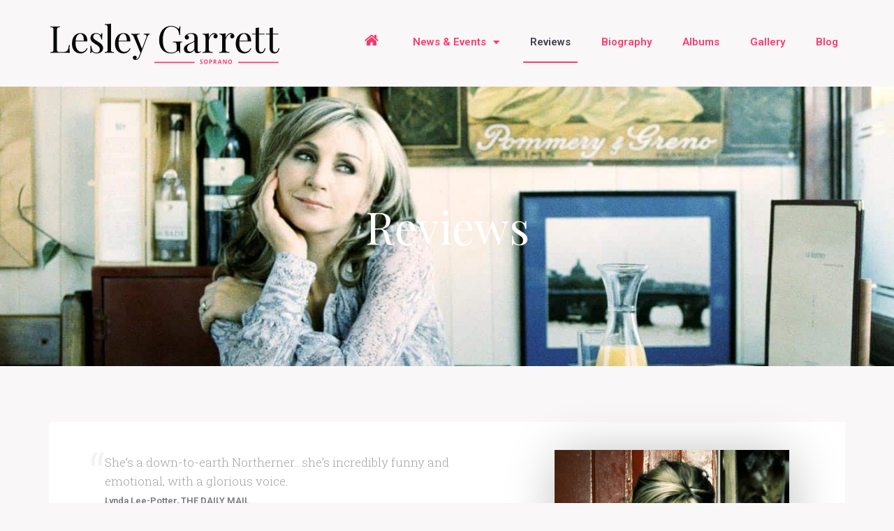

--- FILE ---
content_type: text/html; charset=UTF-8
request_url: https://lesleygarrett.co.uk/reviews/
body_size: 18842
content:
<!DOCTYPE html>
<html lang="en-GB">
<head>
	<meta charset="UTF-8">
	<title>Reviews &#8211; Lesley Garrett</title>
<meta name="viewport" content="width=device-width, initial-scale=1"><meta name="robots" content="index, follow, max-snippet:-1, max-image-preview:large, max-video-preview:-1">
<link rel="canonical" href="https://lesleygarrett.co.uk/reviews/">
<link href='https://fonts.gstatic.com' crossorigin rel='preconnect' />
<link href='https://fonts.googleapis.com' crossorigin rel='preconnect' />
<link rel="alternate" type="application/rss+xml" title="Lesley Garrett &raquo; Feed" href="https://lesleygarrett.co.uk/feed/" />
<link rel="alternate" type="application/rss+xml" title="Lesley Garrett &raquo; Comments Feed" href="https://lesleygarrett.co.uk/comments/feed/" />
<link rel="alternate" type="application/rss+xml" title="Lesley Garrett &raquo; Reviews Feed" href="https://lesleygarrett.co.uk/reviews/feed/" />
<style type='text/css' id='kt_global_css_variables'>
:root {
  --SMOKYBLACK: #08090A;
  --ARSENIC: #403F4C;
  --QUICKSILVER: #A7A2A9;
  --GAINSBORO: #DEDCDF;
  --WHITESMOKE: #F7F4F5;
  --INFRARED: #FF3A6F;
  --MexicanRed: #A32547;
  --PALECHESTNUT: #E0A6B5;
  --RUSSIANVIOLET: #221559;
  --DARKBLUE-GRAY: #61568C;
  --LavenderGray: #BFB9D4;
  --TOPAZ: #F3CA87;
  --Wheat: #F6DBB0;
  --White: #FFFFFF;
}
</style>
<style id='wp-img-auto-sizes-contain-inline-css'>
img:is([sizes=auto i],[sizes^="auto," i]){contain-intrinsic-size:3000px 1500px}
/*# sourceURL=wp-img-auto-sizes-contain-inline-css */
</style>

<link rel='stylesheet' id='generate-fonts-css' href='//fonts.googleapis.com/css?family=Roboto:100,300,300italic,regular,italic,500,700|Playfair+Display:regular,700,900' media='all' />
<style id='wp-emoji-styles-inline-css'>

	img.wp-smiley, img.emoji {
		display: inline !important;
		border: none !important;
		box-shadow: none !important;
		height: 1em !important;
		width: 1em !important;
		margin: 0 0.07em !important;
		vertical-align: -0.1em !important;
		background: none !important;
		padding: 0 !important;
	}
/*# sourceURL=wp-emoji-styles-inline-css */
</style>
<link rel='stylesheet' id='wp-block-library-css' href='https://lesleygarrett.co.uk/wp-includes/css/dist/block-library/style.min.css' media='all' />
<style id='classic-theme-styles-inline-css'>
/*! This file is auto-generated */
.wp-block-button__link{color:#fff;background-color:#32373c;border-radius:9999px;box-shadow:none;text-decoration:none;padding:calc(.667em + 2px) calc(1.333em + 2px);font-size:1.125em}.wp-block-file__button{background:#32373c;color:#fff;text-decoration:none}
/*# sourceURL=/wp-includes/css/classic-themes.min.css */
</style>
<style id='global-styles-inline-css'>
:root{--wp--preset--aspect-ratio--square: 1;--wp--preset--aspect-ratio--4-3: 4/3;--wp--preset--aspect-ratio--3-4: 3/4;--wp--preset--aspect-ratio--3-2: 3/2;--wp--preset--aspect-ratio--2-3: 2/3;--wp--preset--aspect-ratio--16-9: 16/9;--wp--preset--aspect-ratio--9-16: 9/16;--wp--preset--color--black: #000000;--wp--preset--color--cyan-bluish-gray: #abb8c3;--wp--preset--color--white: #ffffff;--wp--preset--color--pale-pink: #f78da7;--wp--preset--color--vivid-red: #cf2e2e;--wp--preset--color--luminous-vivid-orange: #ff6900;--wp--preset--color--luminous-vivid-amber: #fcb900;--wp--preset--color--light-green-cyan: #7bdcb5;--wp--preset--color--vivid-green-cyan: #00d084;--wp--preset--color--pale-cyan-blue: #8ed1fc;--wp--preset--color--vivid-cyan-blue: #0693e3;--wp--preset--color--vivid-purple: #9b51e0;--wp--preset--color--central-palette-1: #08090A;--wp--preset--color--central-palette-2: #403F4C;--wp--preset--color--central-palette-3: #A7A2A9;--wp--preset--color--central-palette-14: #DEDCDF;--wp--preset--color--central-palette-4: #F7F4F5;--wp--preset--color--central-palette-7: #FF3A6F;--wp--preset--color--central-palette-17: #A32547;--wp--preset--color--central-palette-8: #E0A6B5;--wp--preset--color--central-palette-9: #221559;--wp--preset--color--central-palette-13: #61568C;--wp--preset--color--central-palette-16: #BFB9D4;--wp--preset--color--central-palette-10: #F3CA87;--wp--preset--color--central-palette-15: #F6DBB0;--wp--preset--color--central-palette-11: #FFFFFF;--wp--preset--gradient--vivid-cyan-blue-to-vivid-purple: linear-gradient(135deg,rgb(6,147,227) 0%,rgb(155,81,224) 100%);--wp--preset--gradient--light-green-cyan-to-vivid-green-cyan: linear-gradient(135deg,rgb(122,220,180) 0%,rgb(0,208,130) 100%);--wp--preset--gradient--luminous-vivid-amber-to-luminous-vivid-orange: linear-gradient(135deg,rgb(252,185,0) 0%,rgb(255,105,0) 100%);--wp--preset--gradient--luminous-vivid-orange-to-vivid-red: linear-gradient(135deg,rgb(255,105,0) 0%,rgb(207,46,46) 100%);--wp--preset--gradient--very-light-gray-to-cyan-bluish-gray: linear-gradient(135deg,rgb(238,238,238) 0%,rgb(169,184,195) 100%);--wp--preset--gradient--cool-to-warm-spectrum: linear-gradient(135deg,rgb(74,234,220) 0%,rgb(151,120,209) 20%,rgb(207,42,186) 40%,rgb(238,44,130) 60%,rgb(251,105,98) 80%,rgb(254,248,76) 100%);--wp--preset--gradient--blush-light-purple: linear-gradient(135deg,rgb(255,206,236) 0%,rgb(152,150,240) 100%);--wp--preset--gradient--blush-bordeaux: linear-gradient(135deg,rgb(254,205,165) 0%,rgb(254,45,45) 50%,rgb(107,0,62) 100%);--wp--preset--gradient--luminous-dusk: linear-gradient(135deg,rgb(255,203,112) 0%,rgb(199,81,192) 50%,rgb(65,88,208) 100%);--wp--preset--gradient--pale-ocean: linear-gradient(135deg,rgb(255,245,203) 0%,rgb(182,227,212) 50%,rgb(51,167,181) 100%);--wp--preset--gradient--electric-grass: linear-gradient(135deg,rgb(202,248,128) 0%,rgb(113,206,126) 100%);--wp--preset--gradient--midnight: linear-gradient(135deg,rgb(2,3,129) 0%,rgb(40,116,252) 100%);--wp--preset--font-size--small: 13px;--wp--preset--font-size--medium: 20px;--wp--preset--font-size--large: 36px;--wp--preset--font-size--x-large: 42px;--wp--preset--spacing--20: 0.44rem;--wp--preset--spacing--30: 0.67rem;--wp--preset--spacing--40: 1rem;--wp--preset--spacing--50: 1.5rem;--wp--preset--spacing--60: 2.25rem;--wp--preset--spacing--70: 3.38rem;--wp--preset--spacing--80: 5.06rem;--wp--preset--shadow--natural: 6px 6px 9px rgba(0, 0, 0, 0.2);--wp--preset--shadow--deep: 12px 12px 50px rgba(0, 0, 0, 0.4);--wp--preset--shadow--sharp: 6px 6px 0px rgba(0, 0, 0, 0.2);--wp--preset--shadow--outlined: 6px 6px 0px -3px rgb(255, 255, 255), 6px 6px rgb(0, 0, 0);--wp--preset--shadow--crisp: 6px 6px 0px rgb(0, 0, 0);}:where(.is-layout-flex){gap: 0.5em;}:where(.is-layout-grid){gap: 0.5em;}body .is-layout-flex{display: flex;}.is-layout-flex{flex-wrap: wrap;align-items: center;}.is-layout-flex > :is(*, div){margin: 0;}body .is-layout-grid{display: grid;}.is-layout-grid > :is(*, div){margin: 0;}:where(.wp-block-columns.is-layout-flex){gap: 2em;}:where(.wp-block-columns.is-layout-grid){gap: 2em;}:where(.wp-block-post-template.is-layout-flex){gap: 1.25em;}:where(.wp-block-post-template.is-layout-grid){gap: 1.25em;}.has-black-color{color: var(--wp--preset--color--black) !important;}.has-cyan-bluish-gray-color{color: var(--wp--preset--color--cyan-bluish-gray) !important;}.has-white-color{color: var(--wp--preset--color--white) !important;}.has-pale-pink-color{color: var(--wp--preset--color--pale-pink) !important;}.has-vivid-red-color{color: var(--wp--preset--color--vivid-red) !important;}.has-luminous-vivid-orange-color{color: var(--wp--preset--color--luminous-vivid-orange) !important;}.has-luminous-vivid-amber-color{color: var(--wp--preset--color--luminous-vivid-amber) !important;}.has-light-green-cyan-color{color: var(--wp--preset--color--light-green-cyan) !important;}.has-vivid-green-cyan-color{color: var(--wp--preset--color--vivid-green-cyan) !important;}.has-pale-cyan-blue-color{color: var(--wp--preset--color--pale-cyan-blue) !important;}.has-vivid-cyan-blue-color{color: var(--wp--preset--color--vivid-cyan-blue) !important;}.has-vivid-purple-color{color: var(--wp--preset--color--vivid-purple) !important;}.has-black-background-color{background-color: var(--wp--preset--color--black) !important;}.has-cyan-bluish-gray-background-color{background-color: var(--wp--preset--color--cyan-bluish-gray) !important;}.has-white-background-color{background-color: var(--wp--preset--color--white) !important;}.has-pale-pink-background-color{background-color: var(--wp--preset--color--pale-pink) !important;}.has-vivid-red-background-color{background-color: var(--wp--preset--color--vivid-red) !important;}.has-luminous-vivid-orange-background-color{background-color: var(--wp--preset--color--luminous-vivid-orange) !important;}.has-luminous-vivid-amber-background-color{background-color: var(--wp--preset--color--luminous-vivid-amber) !important;}.has-light-green-cyan-background-color{background-color: var(--wp--preset--color--light-green-cyan) !important;}.has-vivid-green-cyan-background-color{background-color: var(--wp--preset--color--vivid-green-cyan) !important;}.has-pale-cyan-blue-background-color{background-color: var(--wp--preset--color--pale-cyan-blue) !important;}.has-vivid-cyan-blue-background-color{background-color: var(--wp--preset--color--vivid-cyan-blue) !important;}.has-vivid-purple-background-color{background-color: var(--wp--preset--color--vivid-purple) !important;}.has-black-border-color{border-color: var(--wp--preset--color--black) !important;}.has-cyan-bluish-gray-border-color{border-color: var(--wp--preset--color--cyan-bluish-gray) !important;}.has-white-border-color{border-color: var(--wp--preset--color--white) !important;}.has-pale-pink-border-color{border-color: var(--wp--preset--color--pale-pink) !important;}.has-vivid-red-border-color{border-color: var(--wp--preset--color--vivid-red) !important;}.has-luminous-vivid-orange-border-color{border-color: var(--wp--preset--color--luminous-vivid-orange) !important;}.has-luminous-vivid-amber-border-color{border-color: var(--wp--preset--color--luminous-vivid-amber) !important;}.has-light-green-cyan-border-color{border-color: var(--wp--preset--color--light-green-cyan) !important;}.has-vivid-green-cyan-border-color{border-color: var(--wp--preset--color--vivid-green-cyan) !important;}.has-pale-cyan-blue-border-color{border-color: var(--wp--preset--color--pale-cyan-blue) !important;}.has-vivid-cyan-blue-border-color{border-color: var(--wp--preset--color--vivid-cyan-blue) !important;}.has-vivid-purple-border-color{border-color: var(--wp--preset--color--vivid-purple) !important;}.has-vivid-cyan-blue-to-vivid-purple-gradient-background{background: var(--wp--preset--gradient--vivid-cyan-blue-to-vivid-purple) !important;}.has-light-green-cyan-to-vivid-green-cyan-gradient-background{background: var(--wp--preset--gradient--light-green-cyan-to-vivid-green-cyan) !important;}.has-luminous-vivid-amber-to-luminous-vivid-orange-gradient-background{background: var(--wp--preset--gradient--luminous-vivid-amber-to-luminous-vivid-orange) !important;}.has-luminous-vivid-orange-to-vivid-red-gradient-background{background: var(--wp--preset--gradient--luminous-vivid-orange-to-vivid-red) !important;}.has-very-light-gray-to-cyan-bluish-gray-gradient-background{background: var(--wp--preset--gradient--very-light-gray-to-cyan-bluish-gray) !important;}.has-cool-to-warm-spectrum-gradient-background{background: var(--wp--preset--gradient--cool-to-warm-spectrum) !important;}.has-blush-light-purple-gradient-background{background: var(--wp--preset--gradient--blush-light-purple) !important;}.has-blush-bordeaux-gradient-background{background: var(--wp--preset--gradient--blush-bordeaux) !important;}.has-luminous-dusk-gradient-background{background: var(--wp--preset--gradient--luminous-dusk) !important;}.has-pale-ocean-gradient-background{background: var(--wp--preset--gradient--pale-ocean) !important;}.has-electric-grass-gradient-background{background: var(--wp--preset--gradient--electric-grass) !important;}.has-midnight-gradient-background{background: var(--wp--preset--gradient--midnight) !important;}.has-small-font-size{font-size: var(--wp--preset--font-size--small) !important;}.has-medium-font-size{font-size: var(--wp--preset--font-size--medium) !important;}.has-large-font-size{font-size: var(--wp--preset--font-size--large) !important;}.has-x-large-font-size{font-size: var(--wp--preset--font-size--x-large) !important;}
:where(.wp-block-post-template.is-layout-flex){gap: 1.25em;}:where(.wp-block-post-template.is-layout-grid){gap: 1.25em;}
:where(.wp-block-term-template.is-layout-flex){gap: 1.25em;}:where(.wp-block-term-template.is-layout-grid){gap: 1.25em;}
:where(.wp-block-columns.is-layout-flex){gap: 2em;}:where(.wp-block-columns.is-layout-grid){gap: 2em;}
:root :where(.wp-block-pullquote){font-size: 1.5em;line-height: 1.6;}
/*# sourceURL=global-styles-inline-css */
</style>
<link rel='stylesheet' id='menu-image-css' href='https://lesleygarrett.co.uk/wp-content/plugins/menu-image/includes/css/menu-image.css' media='all' />
<link rel='stylesheet' id='dashicons-css' href='https://lesleygarrett.co.uk/wp-includes/css/dashicons.min.css' media='all' />
<link rel='stylesheet' id='ae-pro-css-css' href='https://lesleygarrett.co.uk/wp-content/plugins/anywhere-elementor-pro/includes/assets/css/ae-pro.min.css' media='all' />
<link rel='stylesheet' id='generate-style-grid-css' href='https://lesleygarrett.co.uk/wp-content/themes/generatepress/assets/css/unsemantic-grid.min.css' media='all' />
<link rel='stylesheet' id='generate-style-css' href='https://lesleygarrett.co.uk/wp-content/themes/generatepress/assets/css/style.min.css' media='all' />
<style id='generate-style-inline-css'>
body{background-color:#f9f7f8;color:#403f4c;}a{color:#ff3a6f;}a:visited{color:#ff3a6f;}a:hover, a:focus, a:active{color:#e0a6b5;}body .grid-container{max-width:1140px;}.wp-block-group__inner-container{max-width:1140px;margin-left:auto;margin-right:auto;}.site-header .header-image{width:400px;}.generate-back-to-top{font-size:20px;border-radius:3px;position:fixed;bottom:30px;right:30px;line-height:40px;width:40px;text-align:center;z-index:10;transition:opacity 300ms ease-in-out;opacity:0.1;transform:translateY(1000px);}.generate-back-to-top__show{opacity:1;transform:translateY(0);}:root{--contrast:#222222;--contrast-2:#575760;--contrast-3:#b2b2be;--base:#f0f0f0;--base-2:#f7f8f9;--base-3:#ffffff;--accent:#1e73be;}:root .has-contrast-color{color:var(--contrast);}:root .has-contrast-background-color{background-color:var(--contrast);}:root .has-contrast-2-color{color:var(--contrast-2);}:root .has-contrast-2-background-color{background-color:var(--contrast-2);}:root .has-contrast-3-color{color:var(--contrast-3);}:root .has-contrast-3-background-color{background-color:var(--contrast-3);}:root .has-base-color{color:var(--base);}:root .has-base-background-color{background-color:var(--base);}:root .has-base-2-color{color:var(--base-2);}:root .has-base-2-background-color{background-color:var(--base-2);}:root .has-base-3-color{color:var(--base-3);}:root .has-base-3-background-color{background-color:var(--base-3);}:root .has-accent-color{color:var(--accent);}:root .has-accent-background-color{background-color:var(--accent);}body, button, input, select, textarea{font-family:"Roboto", sans-serif;font-weight:300;}body{line-height:1.6;}p{margin-bottom:1.4em;}.entry-content > [class*="wp-block-"]:not(:last-child):not(.wp-block-heading){margin-bottom:1.4em;}.main-title{font-family:"Playfair Display", serif;font-weight:700;font-size:72px;}.site-description{font-size:18px;}.main-navigation .main-nav ul ul li a{font-size:14px;}.sidebar .widget, .footer-widgets .widget{font-size:17px;}h1{font-family:"Playfair Display", serif;font-weight:400;font-size:51px;}h2{font-family:"Playfair Display", serif;font-weight:400;font-size:38px;}h3{font-family:"Playfair Display", serif;font-weight:400;font-size:30px;}h4{font-family:"Playfair Display", serif;font-weight:400;font-size:19px;}h5{font-size:inherit;}@media (max-width:768px){.main-title{font-size:30px;}h1{font-size:43px;}h2{font-size:34px;}}.top-bar{background-color:#636363;color:#ffffff;}.top-bar a{color:#ffffff;}.top-bar a:hover{color:#303030;}.site-header{background-color:#ffffff;color:#3a3a3a;}.site-header a{color:#3a3a3a;}.main-title a,.main-title a:hover{color:#222222;}.site-description{color:#757575;}.main-navigation,.main-navigation ul ul{background-color:#222222;}.main-navigation .main-nav ul li a, .main-navigation .menu-toggle, .main-navigation .menu-bar-items{color:#ffffff;}.main-navigation .main-nav ul li:not([class*="current-menu-"]):hover > a, .main-navigation .main-nav ul li:not([class*="current-menu-"]):focus > a, .main-navigation .main-nav ul li.sfHover:not([class*="current-menu-"]) > a, .main-navigation .menu-bar-item:hover > a, .main-navigation .menu-bar-item.sfHover > a{color:#ffffff;background-color:#3f3f3f;}button.menu-toggle:hover,button.menu-toggle:focus,.main-navigation .mobile-bar-items a,.main-navigation .mobile-bar-items a:hover,.main-navigation .mobile-bar-items a:focus{color:#ffffff;}.main-navigation .main-nav ul li[class*="current-menu-"] > a{color:#ffffff;background-color:#3f3f3f;}.navigation-search input[type="search"],.navigation-search input[type="search"]:active, .navigation-search input[type="search"]:focus, .main-navigation .main-nav ul li.search-item.active > a, .main-navigation .menu-bar-items .search-item.active > a{color:#ffffff;background-color:#3f3f3f;}.main-navigation ul ul{background-color:#3f3f3f;}.main-navigation .main-nav ul ul li a{color:#ffffff;}.main-navigation .main-nav ul ul li:not([class*="current-menu-"]):hover > a,.main-navigation .main-nav ul ul li:not([class*="current-menu-"]):focus > a, .main-navigation .main-nav ul ul li.sfHover:not([class*="current-menu-"]) > a{color:#ffffff;background-color:#4f4f4f;}.main-navigation .main-nav ul ul li[class*="current-menu-"] > a{color:#ffffff;background-color:#4f4f4f;}.separate-containers .inside-article, .separate-containers .comments-area, .separate-containers .page-header, .one-container .container, .separate-containers .paging-navigation, .inside-page-header{background-color:#ffffff;}.entry-meta{color:#595959;}.entry-meta a{color:#595959;}.entry-meta a:hover{color:#1e73be;}.sidebar .widget{background-color:#ffffff;}.sidebar .widget .widget-title{color:#000000;}.footer-widgets{background-color:#ffffff;}.footer-widgets .widget-title{color:#000000;}.site-info{color:#ffffff;background-color:#222222;}.site-info a{color:#ffffff;}.site-info a:hover{color:#606060;}.footer-bar .widget_nav_menu .current-menu-item a{color:#606060;}input[type="text"],input[type="email"],input[type="url"],input[type="password"],input[type="search"],input[type="tel"],input[type="number"],textarea,select{color:#666666;background-color:#fafafa;border-color:#cccccc;}input[type="text"]:focus,input[type="email"]:focus,input[type="url"]:focus,input[type="password"]:focus,input[type="search"]:focus,input[type="tel"]:focus,input[type="number"]:focus,textarea:focus,select:focus{color:#666666;background-color:#ffffff;border-color:#bfbfbf;}button,html input[type="button"],input[type="reset"],input[type="submit"],a.button,a.wp-block-button__link:not(.has-background){color:#ffffff;background-color:#666666;}button:hover,html input[type="button"]:hover,input[type="reset"]:hover,input[type="submit"]:hover,a.button:hover,button:focus,html input[type="button"]:focus,input[type="reset"]:focus,input[type="submit"]:focus,a.button:focus,a.wp-block-button__link:not(.has-background):active,a.wp-block-button__link:not(.has-background):focus,a.wp-block-button__link:not(.has-background):hover{color:#ffffff;background-color:#3f3f3f;}a.generate-back-to-top{background-color:#e0a6b5;color:#ffffff;}a.generate-back-to-top:hover,a.generate-back-to-top:focus{background-color:#ff3a6f;color:#ffffff;}:root{--gp-search-modal-bg-color:var(--base-3);--gp-search-modal-text-color:var(--contrast);--gp-search-modal-overlay-bg-color:rgba(0,0,0,0.2);}@media (max-width:768px){.main-navigation .menu-bar-item:hover > a, .main-navigation .menu-bar-item.sfHover > a{background:none;color:#ffffff;}}.inside-top-bar{padding:10px;}.inside-header{padding:40px;}.site-main .wp-block-group__inner-container{padding:40px;}.entry-content .alignwide, body:not(.no-sidebar) .entry-content .alignfull{margin-left:-40px;width:calc(100% + 80px);max-width:calc(100% + 80px);}.rtl .menu-item-has-children .dropdown-menu-toggle{padding-left:20px;}.rtl .main-navigation .main-nav ul li.menu-item-has-children > a{padding-right:20px;}.site-info{padding:20px;}@media (max-width:768px){.separate-containers .inside-article, .separate-containers .comments-area, .separate-containers .page-header, .separate-containers .paging-navigation, .one-container .site-content, .inside-page-header{padding:30px;}.site-main .wp-block-group__inner-container{padding:30px;}.site-info{padding-right:10px;padding-left:10px;}.entry-content .alignwide, body:not(.no-sidebar) .entry-content .alignfull{margin-left:-30px;width:calc(100% + 60px);max-width:calc(100% + 60px);}}.one-container .sidebar .widget{padding:0px;}@media (max-width:768px){.main-navigation .menu-toggle,.main-navigation .mobile-bar-items,.sidebar-nav-mobile:not(#sticky-placeholder){display:block;}.main-navigation ul,.gen-sidebar-nav{display:none;}[class*="nav-float-"] .site-header .inside-header > *{float:none;clear:both;}}
.dynamic-author-image-rounded{border-radius:100%;}.dynamic-featured-image, .dynamic-author-image{vertical-align:middle;}.one-container.blog .dynamic-content-template:not(:last-child), .one-container.archive .dynamic-content-template:not(:last-child){padding-bottom:0px;}.dynamic-entry-excerpt > p:last-child{margin-bottom:0px;}
/*# sourceURL=generate-style-inline-css */
</style>
<link rel='stylesheet' id='generate-mobile-style-css' href='https://lesleygarrett.co.uk/wp-content/themes/generatepress/assets/css/mobile.min.css' media='all' />
<link rel='stylesheet' id='generate-font-icons-css' href='https://lesleygarrett.co.uk/wp-content/themes/generatepress/assets/css/components/font-icons.min.css' media='all' />
<link rel='stylesheet' id='font-awesome-css' href='https://lesleygarrett.co.uk/wp-content/plugins/elementor/assets/lib/font-awesome/css/font-awesome.min.css' media='all' />
<link rel='stylesheet' id='elementor-frontend-css' href='https://lesleygarrett.co.uk/wp-content/plugins/elementor/assets/css/frontend.min.css' media='all' />
<style id='elementor-frontend-inline-css'>
.elementor-1051 .elementor-element.elementor-element-7067dc0a:not(.elementor-motion-effects-element-type-background), .elementor-1051 .elementor-element.elementor-element-7067dc0a > .elementor-motion-effects-container > .elementor-motion-effects-layer{background-image:url("https://lesleygarrett.co.uk/wp-content/uploads/2020/03/Lesley-Garrett-Table_Window-150EC-1.jpg");}
/*# sourceURL=elementor-frontend-inline-css */
</style>
<link rel='stylesheet' id='widget-image-css' href='https://lesleygarrett.co.uk/wp-content/plugins/elementor/assets/css/widget-image.min.css' media='all' />
<link rel='stylesheet' id='widget-nav-menu-css' href='https://lesleygarrett.co.uk/wp-content/plugins/elementor-pro/assets/css/widget-nav-menu.min.css' media='all' />
<link rel='stylesheet' id='widget-heading-css' href='https://lesleygarrett.co.uk/wp-content/plugins/elementor/assets/css/widget-heading.min.css' media='all' />
<link rel='stylesheet' id='widget-social-icons-css' href='https://lesleygarrett.co.uk/wp-content/plugins/elementor/assets/css/widget-social-icons.min.css' media='all' />
<link rel='stylesheet' id='e-apple-webkit-css' href='https://lesleygarrett.co.uk/wp-content/plugins/elementor/assets/css/conditionals/apple-webkit.min.css' media='all' />
<link rel='stylesheet' id='widget-icon-list-css' href='https://lesleygarrett.co.uk/wp-content/plugins/elementor/assets/css/widget-icon-list.min.css' media='all' />
<link rel='stylesheet' id='elementor-icons-css' href='https://lesleygarrett.co.uk/wp-content/plugins/elementor/assets/lib/eicons/css/elementor-icons.min.css' media='all' />
<link rel='stylesheet' id='elementor-post-135-css' href='https://lesleygarrett.co.uk/wp-content/uploads/elementor/css/post-135.css' media='all' />
<link rel='stylesheet' id='font-awesome-5-all-css' href='https://lesleygarrett.co.uk/wp-content/plugins/elementor/assets/lib/font-awesome/css/all.min.css' media='all' />
<link rel='stylesheet' id='font-awesome-4-shim-css' href='https://lesleygarrett.co.uk/wp-content/plugins/elementor/assets/lib/font-awesome/css/v4-shims.min.css' media='all' />
<link rel='stylesheet' id='elementor-post-66-css' href='https://lesleygarrett.co.uk/wp-content/uploads/elementor/css/post-66.css' media='all' />
<link rel='stylesheet' id='elementor-post-142-css' href='https://lesleygarrett.co.uk/wp-content/uploads/elementor/css/post-142.css' media='all' />
<link rel='stylesheet' id='tablepress-default-css' href='https://lesleygarrett.co.uk/wp-content/plugins/tablepress/css/build/default.css' media='all' />
<link rel='stylesheet' id='tablepress-responsive-tables-css' href='https://lesleygarrett.co.uk/wp-content/plugins/tablepress-responsive-tables/css/tablepress-responsive.min.css' media='all' />
<link rel='stylesheet' id='generate-blog-images-css' href='https://lesleygarrett.co.uk/wp-content/plugins/gp-premium/blog/functions/css/featured-images.min.css' media='all' />
<link rel='stylesheet' id='elementor-post-1051-css' href='https://lesleygarrett.co.uk/wp-content/uploads/elementor/css/post-1051.css' media='all' />
<link rel='stylesheet' id='ecs-styles-css' href='https://lesleygarrett.co.uk/wp-content/plugins/ele-custom-skin/assets/css/ecs-style.css' media='all' />
<link rel='stylesheet' id='elementor-post-1314-css' href='https://lesleygarrett.co.uk/wp-content/uploads/elementor/css/post-1314.css' media='all' />
<link rel='stylesheet' id='elementor-post-1377-css' href='https://lesleygarrett.co.uk/wp-content/uploads/elementor/css/post-1377.css' media='all' />
<link rel='stylesheet' id='elementor-gf-roboto-css' href='https://fonts.googleapis.com/css?family=Roboto:100,100italic,200,200italic,300,300italic,400,400italic,500,500italic,600,600italic,700,700italic,800,800italic,900,900italic&#038;display=auto' media='all' />
<link rel='stylesheet' id='elementor-gf-robotoslab-css' href='https://fonts.googleapis.com/css?family=Roboto+Slab:100,100italic,200,200italic,300,300italic,400,400italic,500,500italic,600,600italic,700,700italic,800,800italic,900,900italic&#038;display=auto' media='all' />
<link rel='stylesheet' id='elementor-icons-shared-0-css' href='https://lesleygarrett.co.uk/wp-content/plugins/elementor/assets/lib/font-awesome/css/fontawesome.min.css' media='all' />
<link rel='stylesheet' id='elementor-icons-fa-solid-css' href='https://lesleygarrett.co.uk/wp-content/plugins/elementor/assets/lib/font-awesome/css/solid.min.css' media='all' />
<link rel='stylesheet' id='elementor-icons-fa-brands-css' href='https://lesleygarrett.co.uk/wp-content/plugins/elementor/assets/lib/font-awesome/css/brands.min.css' media='all' />
<link rel='stylesheet' id='elementor-icons-fa-regular-css' href='https://lesleygarrett.co.uk/wp-content/plugins/elementor/assets/lib/font-awesome/css/regular.min.css' media='all' />
<style id="kt_central_palette_gutenberg_css" type="text/css">.has-central-palette-1-color{color:#08090A}.has-central-palette-1-background-color{background-color:#08090A}.has-central-palette-2-color{color:#403F4C}.has-central-palette-2-background-color{background-color:#403F4C}.has-central-palette-3-color{color:#A7A2A9}.has-central-palette-3-background-color{background-color:#A7A2A9}.has-central-palette-14-color{color:#DEDCDF}.has-central-palette-14-background-color{background-color:#DEDCDF}.has-central-palette-4-color{color:#F7F4F5}.has-central-palette-4-background-color{background-color:#F7F4F5}.has-central-palette-7-color{color:#FF3A6F}.has-central-palette-7-background-color{background-color:#FF3A6F}.has-central-palette-17-color{color:#A32547}.has-central-palette-17-background-color{background-color:#A32547}.has-central-palette-8-color{color:#E0A6B5}.has-central-palette-8-background-color{background-color:#E0A6B5}.has-central-palette-9-color{color:#221559}.has-central-palette-9-background-color{background-color:#221559}.has-central-palette-13-color{color:#61568C}.has-central-palette-13-background-color{background-color:#61568C}.has-central-palette-16-color{color:#BFB9D4}.has-central-palette-16-background-color{background-color:#BFB9D4}.has-central-palette-10-color{color:#F3CA87}.has-central-palette-10-background-color{background-color:#F3CA87}.has-central-palette-15-color{color:#F6DBB0}.has-central-palette-15-background-color{background-color:#F6DBB0}.has-central-palette-11-color{color:#FFFFFF}.has-central-palette-11-background-color{background-color:#FFFFFF}
</style>
<script id="jquery-core-js-extra">
var pp = {"ajax_url":"https://lesleygarrett.co.uk/wp-admin/admin-ajax.php"};
//# sourceURL=jquery-core-js-extra
</script>
<script src="https://lesleygarrett.co.uk/wp-includes/js/jquery/jquery.min.js" id="jquery-core-js"></script>
<script src="https://lesleygarrett.co.uk/wp-includes/js/jquery/jquery-migrate.min.js" id="jquery-migrate-js"></script>
<script src="https://lesleygarrett.co.uk/wp-content/plugins/elementor/assets/lib/font-awesome/js/v4-shims.min.js" id="font-awesome-4-shim-js"></script>
<script id="ecs_ajax_load-js-extra">
var ecs_ajax_params = {"ajaxurl":"https://lesleygarrett.co.uk/wp-admin/admin-ajax.php","posts":"{\"post_type\":\"reviews\",\"error\":\"\",\"m\":\"\",\"p\":0,\"post_parent\":\"\",\"subpost\":\"\",\"subpost_id\":\"\",\"attachment\":\"\",\"attachment_id\":0,\"name\":\"\",\"pagename\":\"\",\"page_id\":0,\"second\":\"\",\"minute\":\"\",\"hour\":\"\",\"day\":0,\"monthnum\":0,\"year\":0,\"w\":0,\"category_name\":\"\",\"tag\":\"\",\"cat\":\"\",\"tag_id\":\"\",\"author\":\"\",\"author_name\":\"\",\"feed\":\"\",\"tb\":\"\",\"paged\":0,\"meta_key\":\"\",\"meta_value\":\"\",\"preview\":\"\",\"s\":\"\",\"sentence\":\"\",\"title\":\"\",\"fields\":\"all\",\"menu_order\":\"\",\"embed\":\"\",\"category__in\":[],\"category__not_in\":[],\"category__and\":[],\"post__in\":[],\"post__not_in\":[],\"post_name__in\":[],\"tag__in\":[],\"tag__not_in\":[],\"tag__and\":[],\"tag_slug__in\":[],\"tag_slug__and\":[],\"post_parent__in\":[],\"post_parent__not_in\":[],\"author__in\":[],\"author__not_in\":[],\"search_columns\":[],\"ignore_sticky_posts\":false,\"suppress_filters\":false,\"cache_results\":true,\"update_post_term_cache\":true,\"update_menu_item_cache\":false,\"lazy_load_term_meta\":true,\"update_post_meta_cache\":true,\"posts_per_page\":25,\"nopaging\":false,\"comments_per_page\":\"50\",\"no_found_rows\":false,\"order\":\"DESC\"}"};
//# sourceURL=ecs_ajax_load-js-extra
</script>
<script src="https://lesleygarrett.co.uk/wp-content/plugins/ele-custom-skin/assets/js/ecs_ajax_pagination.js" id="ecs_ajax_load-js"></script>
<script src="https://lesleygarrett.co.uk/wp-content/plugins/ele-custom-skin/assets/js/ecs.js" id="ecs-script-js"></script>
<link rel="https://api.w.org/" href="https://lesleygarrett.co.uk/wp-json/" /><link rel="EditURI" type="application/rsd+xml" title="RSD" href="https://lesleygarrett.co.uk/xmlrpc.php?rsd" />
<meta name="generator" content="WordPress 6.9" />
<style type="text/css" id="simple-css-output">h3.ae-acf-content-wrapper .rev-title { text-transform: capitalize;}h3 a.newslink { font-family: "Roboto Slab", sans-serif; font-size: 15px!important; padding-left: 24px; color: #a32547!important;}h3 a.newslink:hover { color: #e0a6b5!important;}/* --- TABLES on BIOGRAPHY & ALBUMS SINGLE --- */.opera-table caption, .opera-table th, .opera-table td { font-weight: 300;} .opera-table { font-size: 15px;}.opera-table thead th { font-weight: 500;}.opera-table thead th { background-color: #E0A6B5;}.opera-table .odd td { background-color: #F9F7F8;}.opera-table td.column-2,.song-lists td.column-2,.dvd-lists td.column-2 { padding-right: 12px; padding-left: 12px;}.song-lists caption, .song-lists th, .song-lists td,.dvd-lists caption, .dvd-lists th, .dvd-lists td { font-weight: 300;} .song-lists, .dvd-lists { font-size: 15px;}.song-lists thead th .dvd-lists thead th { font-weight: 500;}.song-lists .odd td,.dvd-lists .odd td { background-color: #F9F7F8;}.song-lists thead th { background-color: #bfb9d4;}.dvd-lists thead th { background-color: rgba(246, 220, 177, 0.7);}/* --- END TABLES --- *//* --- ALBUMS GALLERY OVERLAY (rid white space) --- */.pp-post-thumbnail { margin-bottom: -7px;}.side-albums .pp-post-content { margin-bottom: -8px;}/* --- END ALBUMS GALLERY OVERLAY --- *//* --- (Draft) EVENT PAGE --- */.page-id-474 h4 { color: #E0A6B5!important; font-size: 20px!important; font-family: Roboto, sans-serif; font-weight: 600; margin-bottom: 10px; text-transform: uppercase;}.page-id-474 code { font-family: Roboto, sans-serif; font-size: 13px; color: rgba(64, 63, 75, 0.7); }.page-id-474 p { color: #A7A2A9; font-family: Roboto Slab, serif; font-weight: 100; font-style: normal;}/* --- END (Draft) EVENT PAGE --- *//* --- EVENTS archives --- */.tickets { line-height: 1.2em!important;}/* --- END EVENT archives --- *//* --- BIOGRAPHY PAGE --- */.page-last-modified { text-transform: uppercase; color: #A7A2A9; font-size: 13px!important; padding-bottom: 10px;}/* --- END BIOGRAPHY PAGE --- *//* --- REVIEWS PAGE --- */.review-quote { padding-left: 20px; padding-top: 4px; background-image: url("https://lesleygarrett.co.uk/wp-content/uploads/2020/03/quote-LG.png"); background-repeat: no-repeat; background-position: 0px 2px;}/* --- END REVIEWS --- *//* --- GALLERY PAGE --- */.elementor-gallery-title { padding-left: 8px; padding-right: 8px; }.elementor-gallery__titles-container { margin-bottom: 30px; }.elementor-slideshow__footer { width: 50%; margin-left: 24%!important; margin-right: 25%!important; background-color: rgba(0,0,0,0.50); padding-right: 24px!important; padding-left: 24px!important;}.elementor-slideshow__description { font-size: 15px!important; font-weight: 500!important;}/* --- END GALLERY PAGE --- *//* --- LIGHTBOXES --- */.elementor-slideshow__header i.eicon-frame-expand, .elementor-slideshow__header i.eicon-frame-minimize { margin-right: -10px!important; margin-top: 5px!important; font-size: 22px!important;}.elementor-slideshow__header i.eicon-zoom-in-bold, .elementor-slideshow__header i.eicon-zoom-out-bold { font-size: 22px!important; margin-right: 90px!important; margin-top: 5px!important;}/* --- END LIGHTBOXES --- *//* --- HOME ICON --- */li a.menu-image-title-hide { padding-top: 16px!important; padding-right: 13px!important; padding-bottom: 22px!important; padding-left: 13px!important;}ul#menu-1-2083c78 li.menu-item-home a { display: none!important;}/* --- END HOME ICON --- *//* --- FOOTER --- */.mick a:hover span.elementor-icon-list-text { color: #403F4C!important;}.generate-back-to-top { right: 20px; bottom: 40px;}/* --- END FOOTER --- */</style><style id="wplmi-inline-css" type="text/css">
 span.wplmi-user-avatar { width: 16px;display: inline-block !important;flex-shrink: 0; } img.wplmi-elementor-avatar { border-radius: 100%;margin-right: 3px; }
</style>
<meta name="generator" content="Elementor 3.33.3; features: additional_custom_breakpoints; settings: css_print_method-external, google_font-enabled, font_display-auto">
<style>.recentcomments a{display:inline !important;padding:0 !important;margin:0 !important;}</style>			<style>
				.e-con.e-parent:nth-of-type(n+4):not(.e-lazyloaded):not(.e-no-lazyload),
				.e-con.e-parent:nth-of-type(n+4):not(.e-lazyloaded):not(.e-no-lazyload) * {
					background-image: none !important;
				}
				@media screen and (max-height: 1024px) {
					.e-con.e-parent:nth-of-type(n+3):not(.e-lazyloaded):not(.e-no-lazyload),
					.e-con.e-parent:nth-of-type(n+3):not(.e-lazyloaded):not(.e-no-lazyload) * {
						background-image: none !important;
					}
				}
				@media screen and (max-height: 640px) {
					.e-con.e-parent:nth-of-type(n+2):not(.e-lazyloaded):not(.e-no-lazyload),
					.e-con.e-parent:nth-of-type(n+2):not(.e-lazyloaded):not(.e-no-lazyload) * {
						background-image: none !important;
					}
				}
			</style>
			<link rel="icon" href="https://lesleygarrett.co.uk/wp-content/uploads/2021/03/cropped-Favicon-32x32.png" sizes="32x32" />
<link rel="icon" href="https://lesleygarrett.co.uk/wp-content/uploads/2021/03/cropped-Favicon-192x192.png" sizes="192x192" />
<link rel="apple-touch-icon" href="https://lesleygarrett.co.uk/wp-content/uploads/2021/03/cropped-Favicon-180x180.png" />
<meta name="msapplication-TileImage" content="https://lesleygarrett.co.uk/wp-content/uploads/2021/03/cropped-Favicon-270x270.png" />
</head>

<body class="archive post-type-archive post-type-archive-reviews wp-custom-logo wp-embed-responsive wp-theme-generatepress post-image-below-header post-image-aligned-center no-sidebar nav-below-header separate-containers fluid-header active-footer-widgets-3 nav-aligned-left header-aligned-left dropdown-hover elementor-default elementor-kit-135 full-width-content" itemtype="https://schema.org/Blog" itemscope>
	<a class="screen-reader-text skip-link" href="#content" title="Skip to content">Skip to content</a>		<header data-elementor-type="header" data-elementor-id="66" class="elementor elementor-66 elementor-location-header" data-elementor-post-type="elementor_library">
					<section class="elementor-section elementor-top-section elementor-element elementor-element-7dc83d5 elementor-section-boxed elementor-section-height-default elementor-section-height-default" data-id="7dc83d5" data-element_type="section">
						<div class="elementor-container elementor-column-gap-default">
					<div class="elementor-column elementor-col-50 elementor-top-column elementor-element elementor-element-cdbed79" data-id="cdbed79" data-element_type="column">
			<div class="elementor-widget-wrap elementor-element-populated">
						<div class="elementor-element elementor-element-73f591a elementor-widget elementor-widget-theme-site-logo elementor-widget-image" data-id="73f591a" data-element_type="widget" data-widget_type="theme-site-logo.default">
				<div class="elementor-widget-container">
											<a href="https://lesleygarrett.co.uk">
			<img width="370" height="71" src="https://lesleygarrett.co.uk/wp-content/uploads/2020/03/LesleyLogofinal.svg" class="attachment-full size-full wp-image-384" alt="" />				</a>
											</div>
				</div>
					</div>
		</div>
				<div class="elementor-column elementor-col-50 elementor-top-column elementor-element elementor-element-596f93d" data-id="596f93d" data-element_type="column">
			<div class="elementor-widget-wrap elementor-element-populated">
						<div class="elementor-element elementor-element-c8447ce elementor-nav-menu__align-end elementor-nav-menu--stretch elementor-nav-menu__text-align-center elementor-nav-menu--dropdown-tablet elementor-nav-menu--toggle elementor-nav-menu--burger elementor-widget elementor-widget-nav-menu" data-id="c8447ce" data-element_type="widget" data-settings="{&quot;full_width&quot;:&quot;stretch&quot;,&quot;layout&quot;:&quot;horizontal&quot;,&quot;submenu_icon&quot;:{&quot;value&quot;:&quot;&lt;i class=\&quot;fas fa-caret-down\&quot; aria-hidden=\&quot;true\&quot;&gt;&lt;\/i&gt;&quot;,&quot;library&quot;:&quot;fa-solid&quot;},&quot;toggle&quot;:&quot;burger&quot;}" data-widget_type="nav-menu.default">
				<div class="elementor-widget-container">
								<nav aria-label="Menu" class="elementor-nav-menu--main elementor-nav-menu__container elementor-nav-menu--layout-horizontal e--pointer-underline e--animation-fade">
				<ul id="menu-1-c8447ce" class="elementor-nav-menu"><li class="menu-item menu-item-type-post_type menu-item-object-page menu-item-home menu-item-1143"><a href="https://lesleygarrett.co.uk/" class="menu-image-title-hide menu-image-hovered elementor-item"><span class="menu-image-title-hide menu-image-title">Home</span><span class='menu-image-hover-wrapper'><img width="24" height="19" src="https://lesleygarrett.co.uk/wp-content/uploads/2020/03/home-24r.png" class="menu-image menu-image-title-hide" alt="" decoding="async" /><img width="24" height="19" src="https://lesleygarrett.co.uk/wp-content/uploads/2020/03/home-24r-ov.png" class="hovered-image menu-image-title-hide" alt="" style="margin-left: -24px;" decoding="async" /></span></a></li>
<li class="menu-item menu-item-type-custom menu-item-object-custom menu-item-has-children menu-item-1500"><a href="#" class="elementor-item elementor-item-anchor">News &#038; Events</a>
<ul class="sub-menu elementor-nav-menu--dropdown">
	<li class="menu-item menu-item-type-post_type menu-item-object-page menu-item-1501"><a href="https://lesleygarrett.co.uk/latest-news/" class="elementor-sub-item">News</a></li>
	<li class="menu-item menu-item-type-post_type_archive menu-item-object-events menu-item-935"><a href="https://lesleygarrett.co.uk/events/" class="elementor-sub-item">Events</a></li>
</ul>
</li>
<li class="menu-item menu-item-type-post_type_archive menu-item-object-reviews current-menu-item menu-item-1073"><a href="https://lesleygarrett.co.uk/reviews/" aria-current="page" class="elementor-item elementor-item-active">Reviews</a></li>
<li class="menu-item menu-item-type-post_type menu-item-object-page menu-item-108"><a href="https://lesleygarrett.co.uk/biography/" class="elementor-item">Biography</a></li>
<li class="menu-item menu-item-type-post_type_archive menu-item-object-albums menu-item-627"><a href="https://lesleygarrett.co.uk/albums/" class="elementor-item">Albums</a></li>
<li class="menu-item menu-item-type-post_type menu-item-object-page menu-item-542"><a href="https://lesleygarrett.co.uk/gallery/" class="elementor-item">Gallery</a></li>
<li class="menu-item menu-item-type-custom menu-item-object-custom menu-item-783"><a href="http://blog.lesleygarrett.co.uk/" class="elementor-item">Blog</a></li>
</ul>			</nav>
					<div class="elementor-menu-toggle" role="button" tabindex="0" aria-label="Menu Toggle" aria-expanded="false">
			<i aria-hidden="true" role="presentation" class="elementor-menu-toggle__icon--open eicon-menu-bar"></i><i aria-hidden="true" role="presentation" class="elementor-menu-toggle__icon--close eicon-close"></i>		</div>
					<nav class="elementor-nav-menu--dropdown elementor-nav-menu__container" aria-hidden="true">
				<ul id="menu-2-c8447ce" class="elementor-nav-menu"><li class="menu-item menu-item-type-post_type menu-item-object-page menu-item-home menu-item-1143"><a href="https://lesleygarrett.co.uk/" class="menu-image-title-hide menu-image-hovered elementor-item" tabindex="-1"><span class="menu-image-title-hide menu-image-title">Home</span><span class='menu-image-hover-wrapper'><img width="24" height="19" src="https://lesleygarrett.co.uk/wp-content/uploads/2020/03/home-24r.png" class="menu-image menu-image-title-hide" alt="" decoding="async" /><img width="24" height="19" src="https://lesleygarrett.co.uk/wp-content/uploads/2020/03/home-24r-ov.png" class="hovered-image menu-image-title-hide" alt="" style="margin-left: -24px;" decoding="async" /></span></a></li>
<li class="menu-item menu-item-type-custom menu-item-object-custom menu-item-has-children menu-item-1500"><a href="#" class="elementor-item elementor-item-anchor" tabindex="-1">News &#038; Events</a>
<ul class="sub-menu elementor-nav-menu--dropdown">
	<li class="menu-item menu-item-type-post_type menu-item-object-page menu-item-1501"><a href="https://lesleygarrett.co.uk/latest-news/" class="elementor-sub-item" tabindex="-1">News</a></li>
	<li class="menu-item menu-item-type-post_type_archive menu-item-object-events menu-item-935"><a href="https://lesleygarrett.co.uk/events/" class="elementor-sub-item" tabindex="-1">Events</a></li>
</ul>
</li>
<li class="menu-item menu-item-type-post_type_archive menu-item-object-reviews current-menu-item menu-item-1073"><a href="https://lesleygarrett.co.uk/reviews/" aria-current="page" class="elementor-item elementor-item-active" tabindex="-1">Reviews</a></li>
<li class="menu-item menu-item-type-post_type menu-item-object-page menu-item-108"><a href="https://lesleygarrett.co.uk/biography/" class="elementor-item" tabindex="-1">Biography</a></li>
<li class="menu-item menu-item-type-post_type_archive menu-item-object-albums menu-item-627"><a href="https://lesleygarrett.co.uk/albums/" class="elementor-item" tabindex="-1">Albums</a></li>
<li class="menu-item menu-item-type-post_type menu-item-object-page menu-item-542"><a href="https://lesleygarrett.co.uk/gallery/" class="elementor-item" tabindex="-1">Gallery</a></li>
<li class="menu-item menu-item-type-custom menu-item-object-custom menu-item-783"><a href="http://blog.lesleygarrett.co.uk/" class="elementor-item" tabindex="-1">Blog</a></li>
</ul>			</nav>
						</div>
				</div>
					</div>
		</div>
					</div>
		</section>
				</header>
		
	<div class="site grid-container container hfeed grid-parent" id="page">
				<div class="site-content" id="content">
			
    <section id="primary" class="content-area grid-parent mobile-grid-100 grid-100 tablet-grid-100">
        <main id="main" class="site-main">
                			            						<div class="ae_data elementor elementor-1051" data-aetid="1051">
						<div data-elementor-type="wp-post" data-elementor-id="1051" class="elementor elementor-1051" data-elementor-post-type="ae_global_templates">
						<section class="elementor-section elementor-top-section elementor-element elementor-element-7067dc0a elementor-section-height-min-height elementor-section-boxed elementor-section-height-default elementor-section-items-middle" data-id="7067dc0a" data-element_type="section" data-settings="{&quot;background_background&quot;:&quot;classic&quot;}">
							<div class="elementor-background-overlay"></div>
							<div class="elementor-container elementor-column-gap-default">
					<div class="elementor-column elementor-col-100 elementor-top-column elementor-element elementor-element-72526042" data-id="72526042" data-element_type="column" data-settings="{&quot;background_background&quot;:&quot;classic&quot;}">
			<div class="elementor-widget-wrap elementor-element-populated">
						<div class="elementor-element elementor-element-968b667 elementor-widget elementor-widget-heading" data-id="968b667" data-element_type="widget" data-widget_type="heading.default">
				<div class="elementor-widget-container">
					<h2 class="elementor-heading-title elementor-size-default">Reviews</h2>				</div>
				</div>
					</div>
		</div>
					</div>
		</section>
				<section class="elementor-section elementor-top-section elementor-element elementor-element-608246ca elementor-section-boxed elementor-section-height-default elementor-section-height-default" data-id="608246ca" data-element_type="section">
						<div class="elementor-container elementor-column-gap-default">
					<div class="elementor-column elementor-col-50 elementor-top-column elementor-element elementor-element-1cf3b12" data-id="1cf3b12" data-element_type="column" data-settings="{&quot;background_background&quot;:&quot;classic&quot;}">
			<div class="elementor-widget-wrap elementor-element-populated">
						<div class="elementor-element elementor-element-256a469 ae-post-layout-list elementor-widget elementor-widget-ae-post-blocks" data-id="256a469" data-element_type="widget" data-widget_type="ae-post-blocks.default">
				<div class="elementor-widget-container">
										<div class="ae-post-overlay">
				<div class="ae-post-overlay-wrapper">
					<div class="ae-post-overlay-icon">
						<i aria-hidden="true" class="fa fa-sync"></i>					</div>
					<div class="ae-post-overlay-text">
						Loading...					</div>
				</div>
			</div>
		
								<div data-pid="1633" data-wid="256a469" data-source="reviews" class="ae-post-widget-wrapper ae-ias-load-with-button- ae-ias-yes ae-masonry- ae-hpos- ae-vpos-" data-load-offset-page="" data-ias-history="replace">
		
				<div class="ae-post-list-wrapper">
			
		<article class="ae-post-list-item ae-post-list-item-256a469">
			<div class="ae-article-inner">
								<div class="ae_data elementor elementor-1045">
											<div data-elementor-type="wp-post" data-elementor-id="1045" class="elementor elementor-1045" data-elementor-post-type="ae_global_templates">
						<section class="elementor-section elementor-top-section elementor-element elementor-element-0b1297c elementor-section-boxed elementor-section-height-default elementor-section-height-default" data-id="0b1297c" data-element_type="section" data-settings="{&quot;background_background&quot;:&quot;classic&quot;}">
						<div class="elementor-container elementor-column-gap-default">
					<div class="elementor-column elementor-col-100 elementor-top-column elementor-element elementor-element-ca9a947" data-id="ca9a947" data-element_type="column">
			<div class="elementor-widget-wrap elementor-element-populated">
						<div class="elementor-element elementor-element-66e4d4e review-quote elementor-widget elementor-widget-ae-acf" data-id="66e4d4e" data-element_type="widget" data-widget_type="ae-acf.text-area">
				<div class="elementor-widget-container">
							<div class="ae-acf-wrapper ae-acf-unfold-">
			<p itemprop="name" class="ae-acf-content-wrapper">She&#8217;s a down-to-earth Northerner&#8230;she&#8217;s incredibly funny and emotional, with a glorious voice.</p>		</div>
						</div>
				</div>
				<div class="elementor-element elementor-element-4da0932 elementor-widget elementor-widget-ae-acf" data-id="4da0932" data-element_type="widget" data-widget_type="ae-acf.text">
				<div class="elementor-widget-container">
							<div class="ae-acf-wrapper">
		<h5 itemprop="name" class="ae-acf-content-wrapper">Lynda Lee-Potter, THE DAILY MAIL</h5>		</div>
						</div>
				</div>
					</div>
		</div>
					</div>
		</section>
				</div>
										</div>
							</div>
		</article>

		
		<article class="ae-post-list-item ae-post-list-item-256a469">
			<div class="ae-article-inner">
								<div class="ae_data elementor elementor-1045">
											<div data-elementor-type="wp-post" data-elementor-id="1045" class="elementor elementor-1045" data-elementor-post-type="ae_global_templates">
						<section class="elementor-section elementor-top-section elementor-element elementor-element-0b1297c elementor-section-boxed elementor-section-height-default elementor-section-height-default" data-id="0b1297c" data-element_type="section" data-settings="{&quot;background_background&quot;:&quot;classic&quot;}">
						<div class="elementor-container elementor-column-gap-default">
					<div class="elementor-column elementor-col-100 elementor-top-column elementor-element elementor-element-ca9a947" data-id="ca9a947" data-element_type="column">
			<div class="elementor-widget-wrap elementor-element-populated">
						<div class="elementor-element elementor-element-66e4d4e review-quote elementor-widget elementor-widget-ae-acf" data-id="66e4d4e" data-element_type="widget" data-widget_type="ae-acf.text-area">
				<div class="elementor-widget-container">
							<div class="ae-acf-wrapper ae-acf-unfold-">
			<p itemprop="name" class="ae-acf-content-wrapper">Lesley Garrett is a singing whirlwind. She sweeps fans in her wake and gives them the exciting ride they want.</p>		</div>
						</div>
				</div>
				<div class="elementor-element elementor-element-4da0932 elementor-widget elementor-widget-ae-acf" data-id="4da0932" data-element_type="widget" data-widget_type="ae-acf.text">
				<div class="elementor-widget-container">
							<div class="ae-acf-wrapper">
		<h5 itemprop="name" class="ae-acf-content-wrapper">BBC Music Magazine</h5>		</div>
						</div>
				</div>
					</div>
		</div>
					</div>
		</section>
				</div>
										</div>
							</div>
		</article>

		
		<article class="ae-post-list-item ae-post-list-item-256a469">
			<div class="ae-article-inner">
								<div class="ae_data elementor elementor-1045">
											<div data-elementor-type="wp-post" data-elementor-id="1045" class="elementor elementor-1045" data-elementor-post-type="ae_global_templates">
						<section class="elementor-section elementor-top-section elementor-element elementor-element-0b1297c elementor-section-boxed elementor-section-height-default elementor-section-height-default" data-id="0b1297c" data-element_type="section" data-settings="{&quot;background_background&quot;:&quot;classic&quot;}">
						<div class="elementor-container elementor-column-gap-default">
					<div class="elementor-column elementor-col-100 elementor-top-column elementor-element elementor-element-ca9a947" data-id="ca9a947" data-element_type="column">
			<div class="elementor-widget-wrap elementor-element-populated">
						<div class="elementor-element elementor-element-66e4d4e review-quote elementor-widget elementor-widget-ae-acf" data-id="66e4d4e" data-element_type="widget" data-widget_type="ae-acf.text-area">
				<div class="elementor-widget-container">
							<div class="ae-acf-wrapper ae-acf-unfold-">
			<p itemprop="name" class="ae-acf-content-wrapper">Garrett is of course, a natural communicator and just about the best ambassador for opera.</p>		</div>
						</div>
				</div>
				<div class="elementor-element elementor-element-4da0932 elementor-widget elementor-widget-ae-acf" data-id="4da0932" data-element_type="widget" data-widget_type="ae-acf.text">
				<div class="elementor-widget-container">
							<div class="ae-acf-wrapper">
		<h5 itemprop="name" class="ae-acf-content-wrapper">THE TIMES</h5>		</div>
						</div>
				</div>
					</div>
		</div>
					</div>
		</section>
				</div>
										</div>
							</div>
		</article>

		
		<article class="ae-post-list-item ae-post-list-item-256a469">
			<div class="ae-article-inner">
								<div class="ae_data elementor elementor-1045">
											<div data-elementor-type="wp-post" data-elementor-id="1045" class="elementor elementor-1045" data-elementor-post-type="ae_global_templates">
						<section class="elementor-section elementor-top-section elementor-element elementor-element-0b1297c elementor-section-boxed elementor-section-height-default elementor-section-height-default" data-id="0b1297c" data-element_type="section" data-settings="{&quot;background_background&quot;:&quot;classic&quot;}">
						<div class="elementor-container elementor-column-gap-default">
					<div class="elementor-column elementor-col-100 elementor-top-column elementor-element elementor-element-ca9a947" data-id="ca9a947" data-element_type="column">
			<div class="elementor-widget-wrap elementor-element-populated">
						<div class="elementor-element elementor-element-f299371 elementor-widget elementor-widget-ae-acf" data-id="f299371" data-element_type="widget" data-widget_type="ae-acf.text">
				<div class="elementor-widget-container">
							<div class="ae-acf-wrapper">
		<h3 itemprop="name" class="ae-acf-content-wrapper">THE SOUND OF MUSIC &#8211;<span class="rev-title"> New Zealand Tour </span></h3>		</div>
						</div>
				</div>
				<div class="elementor-element elementor-element-66e4d4e review-quote elementor-widget elementor-widget-ae-acf" data-id="66e4d4e" data-element_type="widget" data-widget_type="ae-acf.text-area">
				<div class="elementor-widget-container">
							<div class="ae-acf-wrapper ae-acf-unfold-">
			<p itemprop="name" class="ae-acf-content-wrapper">Lesley Garrett is superb as The Mother Abbess. As well as being a great actor, her singing is sublime &#8211; rarely has a first act ended so spectacularly at the St James Theatre as it does with Garrett&#8217;s Climb Ev&#8217;ry Mountain.</p>		</div>
						</div>
				</div>
				<div class="elementor-element elementor-element-4da0932 elementor-widget elementor-widget-ae-acf" data-id="4da0932" data-element_type="widget" data-widget_type="ae-acf.text">
				<div class="elementor-widget-container">
							<div class="ae-acf-wrapper">
		<h5 itemprop="name" class="ae-acf-content-wrapper">The Dominion Post</h5>		</div>
						</div>
				</div>
					</div>
		</div>
					</div>
		</section>
				</div>
										</div>
							</div>
		</article>

		
		<article class="ae-post-list-item ae-post-list-item-256a469">
			<div class="ae-article-inner">
								<div class="ae_data elementor elementor-1045">
											<div data-elementor-type="wp-post" data-elementor-id="1045" class="elementor elementor-1045" data-elementor-post-type="ae_global_templates">
						<section class="elementor-section elementor-top-section elementor-element elementor-element-0b1297c elementor-section-boxed elementor-section-height-default elementor-section-height-default" data-id="0b1297c" data-element_type="section" data-settings="{&quot;background_background&quot;:&quot;classic&quot;}">
						<div class="elementor-container elementor-column-gap-default">
					<div class="elementor-column elementor-col-100 elementor-top-column elementor-element elementor-element-ca9a947" data-id="ca9a947" data-element_type="column">
			<div class="elementor-widget-wrap elementor-element-populated">
						<div class="elementor-element elementor-element-66e4d4e review-quote elementor-widget elementor-widget-ae-acf" data-id="66e4d4e" data-element_type="widget" data-widget_type="ae-acf.text-area">
				<div class="elementor-widget-container">
							<div class="ae-acf-wrapper ae-acf-unfold-">
			<p itemprop="name" class="ae-acf-content-wrapper">When Garrett sang the stirring &#8216;Climb Ev&#8217;ry Mountain&#8217;, and reprised it for the final scene&#8230;she moved the mesmerised audience to goosebumps, cheers and a few tears. An absolutely stellar performance.</p>		</div>
						</div>
				</div>
				<div class="elementor-element elementor-element-4da0932 elementor-widget elementor-widget-ae-acf" data-id="4da0932" data-element_type="widget" data-widget_type="ae-acf.text">
				<div class="elementor-widget-container">
							<div class="ae-acf-wrapper">
		<h5 itemprop="name" class="ae-acf-content-wrapper">Annemarie Quill, The New Zealand Herald</h5>		</div>
						</div>
				</div>
					</div>
		</div>
					</div>
		</section>
				</div>
										</div>
							</div>
		</article>

		
		<article class="ae-post-list-item ae-post-list-item-256a469">
			<div class="ae-article-inner">
								<div class="ae_data elementor elementor-1045">
											<div data-elementor-type="wp-post" data-elementor-id="1045" class="elementor elementor-1045" data-elementor-post-type="ae_global_templates">
						<section class="elementor-section elementor-top-section elementor-element elementor-element-0b1297c elementor-section-boxed elementor-section-height-default elementor-section-height-default" data-id="0b1297c" data-element_type="section" data-settings="{&quot;background_background&quot;:&quot;classic&quot;}">
						<div class="elementor-container elementor-column-gap-default">
					<div class="elementor-column elementor-col-100 elementor-top-column elementor-element elementor-element-ca9a947" data-id="ca9a947" data-element_type="column">
			<div class="elementor-widget-wrap elementor-element-populated">
						<div class="elementor-element elementor-element-f299371 elementor-widget elementor-widget-ae-acf" data-id="f299371" data-element_type="widget" data-widget_type="ae-acf.text">
				<div class="elementor-widget-container">
							<div class="ae-acf-wrapper">
		<h3 itemprop="name" class="ae-acf-content-wrapper">CALL ME GEORGE</h3>		</div>
						</div>
				</div>
				<div class="elementor-element elementor-element-66e4d4e review-quote elementor-widget elementor-widget-ae-acf" data-id="66e4d4e" data-element_type="widget" data-widget_type="ae-acf.text-area">
				<div class="elementor-widget-container">
							<div class="ae-acf-wrapper ae-acf-unfold-">
			<p itemprop="name" class="ae-acf-content-wrapper">There were two exhilarating production numbers for Lesley Garrett&#8230;Huge fun: Garrett was, is and always will be a star.</p>		</div>
						</div>
				</div>
				<div class="elementor-element elementor-element-4da0932 elementor-widget elementor-widget-ae-acf" data-id="4da0932" data-element_type="widget" data-widget_type="ae-acf.text">
				<div class="elementor-widget-container">
							<div class="ae-acf-wrapper">
		<h5 itemprop="name" class="ae-acf-content-wrapper">Rodney Milnes, Opera Magazine</h5>		</div>
						</div>
				</div>
					</div>
		</div>
					</div>
		</section>
				</div>
										</div>
							</div>
		</article>

		
		<article class="ae-post-list-item ae-post-list-item-256a469">
			<div class="ae-article-inner">
								<div class="ae_data elementor elementor-1045">
											<div data-elementor-type="wp-post" data-elementor-id="1045" class="elementor elementor-1045" data-elementor-post-type="ae_global_templates">
						<section class="elementor-section elementor-top-section elementor-element elementor-element-0b1297c elementor-section-boxed elementor-section-height-default elementor-section-height-default" data-id="0b1297c" data-element_type="section" data-settings="{&quot;background_background&quot;:&quot;classic&quot;}">
						<div class="elementor-container elementor-column-gap-default">
					<div class="elementor-column elementor-col-100 elementor-top-column elementor-element elementor-element-ca9a947" data-id="ca9a947" data-element_type="column">
			<div class="elementor-widget-wrap elementor-element-populated">
						<div class="elementor-element elementor-element-f299371 elementor-widget elementor-widget-ae-acf" data-id="f299371" data-element_type="widget" data-widget_type="ae-acf.text">
				<div class="elementor-widget-container">
							<div class="ae-acf-wrapper">
		<h3 itemprop="name" class="ae-acf-content-wrapper">LA VOIX HUMAINE</h3>		</div>
						</div>
				</div>
				<div class="elementor-element elementor-element-66e4d4e review-quote elementor-widget elementor-widget-ae-acf" data-id="66e4d4e" data-element_type="widget" data-widget_type="ae-acf.text-area">
				<div class="elementor-widget-container">
							<div class="ae-acf-wrapper ae-acf-unfold-">
			<p itemprop="name" class="ae-acf-content-wrapper">Lesley Garrett is back &#8211; and on fine diva form. She could teach ENO a thing or two&#8230;.</p>		</div>
						</div>
				</div>
				<div class="elementor-element elementor-element-4da0932 elementor-widget elementor-widget-ae-acf" data-id="4da0932" data-element_type="widget" data-widget_type="ae-acf.text">
				<div class="elementor-widget-container">
							<div class="ae-acf-wrapper">
		<h5 itemprop="name" class="ae-acf-content-wrapper">Hugh Canning, Sunday Times</h5>		</div>
						</div>
				</div>
					</div>
		</div>
					</div>
		</section>
				</div>
										</div>
							</div>
		</article>

		
		<article class="ae-post-list-item ae-post-list-item-256a469">
			<div class="ae-article-inner">
								<div class="ae_data elementor elementor-1045">
											<div data-elementor-type="wp-post" data-elementor-id="1045" class="elementor elementor-1045" data-elementor-post-type="ae_global_templates">
						<section class="elementor-section elementor-top-section elementor-element elementor-element-0b1297c elementor-section-boxed elementor-section-height-default elementor-section-height-default" data-id="0b1297c" data-element_type="section" data-settings="{&quot;background_background&quot;:&quot;classic&quot;}">
						<div class="elementor-container elementor-column-gap-default">
					<div class="elementor-column elementor-col-100 elementor-top-column elementor-element elementor-element-ca9a947" data-id="ca9a947" data-element_type="column">
			<div class="elementor-widget-wrap elementor-element-populated">
						<div class="elementor-element elementor-element-66e4d4e review-quote elementor-widget elementor-widget-ae-acf" data-id="66e4d4e" data-element_type="widget" data-widget_type="ae-acf.text-area">
				<div class="elementor-widget-container">
							<div class="ae-acf-wrapper ae-acf-unfold-">
			<p itemprop="name" class="ae-acf-content-wrapper">Garrett gives a sublime performance &#8211; her acting skills, sharpened on the West End stage, to the fore.</p>		</div>
						</div>
				</div>
				<div class="elementor-element elementor-element-4da0932 elementor-widget elementor-widget-ae-acf" data-id="4da0932" data-element_type="widget" data-widget_type="ae-acf.text">
				<div class="elementor-widget-container">
							<div class="ae-acf-wrapper">
		<h5 itemprop="name" class="ae-acf-content-wrapper">Ian Andrews, The Stage</h5>		</div>
						</div>
				</div>
					</div>
		</div>
					</div>
		</section>
				</div>
										</div>
							</div>
		</article>

		
		<article class="ae-post-list-item ae-post-list-item-256a469">
			<div class="ae-article-inner">
								<div class="ae_data elementor elementor-1045">
											<div data-elementor-type="wp-post" data-elementor-id="1045" class="elementor elementor-1045" data-elementor-post-type="ae_global_templates">
						<section class="elementor-section elementor-top-section elementor-element elementor-element-0b1297c elementor-section-boxed elementor-section-height-default elementor-section-height-default" data-id="0b1297c" data-element_type="section" data-settings="{&quot;background_background&quot;:&quot;classic&quot;}">
						<div class="elementor-container elementor-column-gap-default">
					<div class="elementor-column elementor-col-100 elementor-top-column elementor-element elementor-element-ca9a947" data-id="ca9a947" data-element_type="column">
			<div class="elementor-widget-wrap elementor-element-populated">
						<div class="elementor-element elementor-element-66e4d4e review-quote elementor-widget elementor-widget-ae-acf" data-id="66e4d4e" data-element_type="widget" data-widget_type="ae-acf.text-area">
				<div class="elementor-widget-container">
							<div class="ae-acf-wrapper ae-acf-unfold-">
			<p itemprop="name" class="ae-acf-content-wrapper">Lesley Garrett&#8217;s performance is good enough to silence any naysayers &#8211; time spent treading the boards in West End musicals has sharpened her acting skills and clarified her diction. She is wholly credible; trembling nervously at the start, chain-smoking and passing the receiver shakily from hand to hand.</p>		</div>
						</div>
				</div>
				<div class="elementor-element elementor-element-4da0932 elementor-widget elementor-widget-ae-acf" data-id="4da0932" data-element_type="widget" data-widget_type="ae-acf.text">
				<div class="elementor-widget-container">
							<div class="ae-acf-wrapper">
		<h5 itemprop="name" class="ae-acf-content-wrapper">Graham Rickson, The Arts Desk</h5>		</div>
						</div>
				</div>
					</div>
		</div>
					</div>
		</section>
				</div>
										</div>
							</div>
		</article>

		
		<article class="ae-post-list-item ae-post-list-item-256a469">
			<div class="ae-article-inner">
								<div class="ae_data elementor elementor-1045">
											<div data-elementor-type="wp-post" data-elementor-id="1045" class="elementor elementor-1045" data-elementor-post-type="ae_global_templates">
						<section class="elementor-section elementor-top-section elementor-element elementor-element-0b1297c elementor-section-boxed elementor-section-height-default elementor-section-height-default" data-id="0b1297c" data-element_type="section" data-settings="{&quot;background_background&quot;:&quot;classic&quot;}">
						<div class="elementor-container elementor-column-gap-default">
					<div class="elementor-column elementor-col-100 elementor-top-column elementor-element elementor-element-ca9a947" data-id="ca9a947" data-element_type="column">
			<div class="elementor-widget-wrap elementor-element-populated">
						<div class="elementor-element elementor-element-66e4d4e review-quote elementor-widget elementor-widget-ae-acf" data-id="66e4d4e" data-element_type="widget" data-widget_type="ae-acf.text-area">
				<div class="elementor-widget-container">
							<div class="ae-acf-wrapper ae-acf-unfold-">
			<p itemprop="name" class="ae-acf-content-wrapper">She is a very expressive performer and makes the anguish of being dumped over the course of a 40-minute phone conversation painfully clear.</p>		</div>
						</div>
				</div>
				<div class="elementor-element elementor-element-4da0932 elementor-widget elementor-widget-ae-acf" data-id="4da0932" data-element_type="widget" data-widget_type="ae-acf.text">
				<div class="elementor-widget-container">
							<div class="ae-acf-wrapper">
		<h5 itemprop="name" class="ae-acf-content-wrapper">Alfred Hickling, The Guardian</h5>		</div>
						</div>
				</div>
					</div>
		</div>
					</div>
		</section>
				</div>
										</div>
							</div>
		</article>

		
		<article class="ae-post-list-item ae-post-list-item-256a469">
			<div class="ae-article-inner">
								<div class="ae_data elementor elementor-1045">
											<div data-elementor-type="wp-post" data-elementor-id="1045" class="elementor elementor-1045" data-elementor-post-type="ae_global_templates">
						<section class="elementor-section elementor-top-section elementor-element elementor-element-0b1297c elementor-section-boxed elementor-section-height-default elementor-section-height-default" data-id="0b1297c" data-element_type="section" data-settings="{&quot;background_background&quot;:&quot;classic&quot;}">
						<div class="elementor-container elementor-column-gap-default">
					<div class="elementor-column elementor-col-100 elementor-top-column elementor-element elementor-element-ca9a947" data-id="ca9a947" data-element_type="column">
			<div class="elementor-widget-wrap elementor-element-populated">
						<div class="elementor-element elementor-element-f299371 elementor-widget elementor-widget-ae-acf" data-id="f299371" data-element_type="widget" data-widget_type="ae-acf.text">
				<div class="elementor-widget-container">
							<div class="ae-acf-wrapper">
		<h3 itemprop="name" class="ae-acf-content-wrapper">THE SOUND OF MUSIC &#8211; <span class="rev-title">London Palladium</span></h3>		</div>
						</div>
				</div>
				<div class="elementor-element elementor-element-66e4d4e review-quote elementor-widget elementor-widget-ae-acf" data-id="66e4d4e" data-element_type="widget" data-widget_type="ae-acf.text-area">
				<div class="elementor-widget-container">
							<div class="ae-acf-wrapper ae-acf-unfold-">
			<p itemprop="name" class="ae-acf-content-wrapper">Lesley Garrett also endows the Mother Abbess with a genuine humanity and even manages to deliver Climb Every Mountain as a song of aspiration rather than asecular hymn.</p>		</div>
						</div>
				</div>
				<div class="elementor-element elementor-element-4da0932 elementor-widget elementor-widget-ae-acf" data-id="4da0932" data-element_type="widget" data-widget_type="ae-acf.text">
				<div class="elementor-widget-container">
							<div class="ae-acf-wrapper">
		<h5 itemprop="name" class="ae-acf-content-wrapper">Michael Billington, THE GUARDIAN</h5>		</div>
						</div>
				</div>
					</div>
		</div>
					</div>
		</section>
				</div>
										</div>
							</div>
		</article>

		
		<article class="ae-post-list-item ae-post-list-item-256a469">
			<div class="ae-article-inner">
								<div class="ae_data elementor elementor-1045">
											<div data-elementor-type="wp-post" data-elementor-id="1045" class="elementor elementor-1045" data-elementor-post-type="ae_global_templates">
						<section class="elementor-section elementor-top-section elementor-element elementor-element-0b1297c elementor-section-boxed elementor-section-height-default elementor-section-height-default" data-id="0b1297c" data-element_type="section" data-settings="{&quot;background_background&quot;:&quot;classic&quot;}">
						<div class="elementor-container elementor-column-gap-default">
					<div class="elementor-column elementor-col-100 elementor-top-column elementor-element elementor-element-ca9a947" data-id="ca9a947" data-element_type="column">
			<div class="elementor-widget-wrap elementor-element-populated">
						<div class="elementor-element elementor-element-66e4d4e review-quote elementor-widget elementor-widget-ae-acf" data-id="66e4d4e" data-element_type="widget" data-widget_type="ae-acf.text-area">
				<div class="elementor-widget-container">
							<div class="ae-acf-wrapper ae-acf-unfold-">
			<p itemprop="name" class="ae-acf-content-wrapper">Add Lesley Garrett as a Mother Superior with a voice so ample and rich that it shrinks thre Palladium to the size of the Black Hole of Calcutta, and she, Fisher and Hanson, could be in their jobs for years.</p>		</div>
						</div>
				</div>
				<div class="elementor-element elementor-element-4da0932 elementor-widget elementor-widget-ae-acf" data-id="4da0932" data-element_type="widget" data-widget_type="ae-acf.text">
				<div class="elementor-widget-container">
							<div class="ae-acf-wrapper">
		<h5 itemprop="name" class="ae-acf-content-wrapper">Benedict Nightingale, THE TIMES</h5>		</div>
						</div>
				</div>
					</div>
		</div>
					</div>
		</section>
				</div>
										</div>
							</div>
		</article>

		
		<article class="ae-post-list-item ae-post-list-item-256a469">
			<div class="ae-article-inner">
								<div class="ae_data elementor elementor-1045">
											<div data-elementor-type="wp-post" data-elementor-id="1045" class="elementor elementor-1045" data-elementor-post-type="ae_global_templates">
						<section class="elementor-section elementor-top-section elementor-element elementor-element-0b1297c elementor-section-boxed elementor-section-height-default elementor-section-height-default" data-id="0b1297c" data-element_type="section" data-settings="{&quot;background_background&quot;:&quot;classic&quot;}">
						<div class="elementor-container elementor-column-gap-default">
					<div class="elementor-column elementor-col-100 elementor-top-column elementor-element elementor-element-ca9a947" data-id="ca9a947" data-element_type="column">
			<div class="elementor-widget-wrap elementor-element-populated">
						<div class="elementor-element elementor-element-66e4d4e review-quote elementor-widget elementor-widget-ae-acf" data-id="66e4d4e" data-element_type="widget" data-widget_type="ae-acf.text-area">
				<div class="elementor-widget-container">
							<div class="ae-acf-wrapper ae-acf-unfold-">
			<p itemprop="name" class="ae-acf-content-wrapper">Lesley Garrett is phenomenal, with her gates-of-heaven-battering voice as the Mother Abbess, and she signals with warm wit this head nun&#8217;s understanding of Maria.</p>		</div>
						</div>
				</div>
				<div class="elementor-element elementor-element-4da0932 elementor-widget elementor-widget-ae-acf" data-id="4da0932" data-element_type="widget" data-widget_type="ae-acf.text">
				<div class="elementor-widget-container">
							<div class="ae-acf-wrapper">
		<h5 itemprop="name" class="ae-acf-content-wrapper">Paul Taylor, THE INDEPENDENT</h5>		</div>
						</div>
				</div>
					</div>
		</div>
					</div>
		</section>
				</div>
										</div>
							</div>
		</article>

		
		<article class="ae-post-list-item ae-post-list-item-256a469">
			<div class="ae-article-inner">
								<div class="ae_data elementor elementor-1045">
											<div data-elementor-type="wp-post" data-elementor-id="1045" class="elementor elementor-1045" data-elementor-post-type="ae_global_templates">
						<section class="elementor-section elementor-top-section elementor-element elementor-element-0b1297c elementor-section-boxed elementor-section-height-default elementor-section-height-default" data-id="0b1297c" data-element_type="section" data-settings="{&quot;background_background&quot;:&quot;classic&quot;}">
						<div class="elementor-container elementor-column-gap-default">
					<div class="elementor-column elementor-col-100 elementor-top-column elementor-element elementor-element-ca9a947" data-id="ca9a947" data-element_type="column">
			<div class="elementor-widget-wrap elementor-element-populated">
						<div class="elementor-element elementor-element-66e4d4e review-quote elementor-widget elementor-widget-ae-acf" data-id="66e4d4e" data-element_type="widget" data-widget_type="ae-acf.text-area">
				<div class="elementor-widget-container">
							<div class="ae-acf-wrapper ae-acf-unfold-">
			<p itemprop="name" class="ae-acf-content-wrapper">That operatic atomic kitten Lesley Garrett has long since made the great cross-over into showbusiness.</p>		</div>
						</div>
				</div>
				<div class="elementor-element elementor-element-4da0932 elementor-widget elementor-widget-ae-acf" data-id="4da0932" data-element_type="widget" data-widget_type="ae-acf.text">
				<div class="elementor-widget-container">
							<div class="ae-acf-wrapper">
		<h5 itemprop="name" class="ae-acf-content-wrapper">Joe Riley, LIVERPOOL ECHO</h5>		</div>
						</div>
				</div>
					</div>
		</div>
					</div>
		</section>
				</div>
										</div>
							</div>
		</article>

		
		<article class="ae-post-list-item ae-post-list-item-256a469">
			<div class="ae-article-inner">
								<div class="ae_data elementor elementor-1045">
											<div data-elementor-type="wp-post" data-elementor-id="1045" class="elementor elementor-1045" data-elementor-post-type="ae_global_templates">
						<section class="elementor-section elementor-top-section elementor-element elementor-element-0b1297c elementor-section-boxed elementor-section-height-default elementor-section-height-default" data-id="0b1297c" data-element_type="section" data-settings="{&quot;background_background&quot;:&quot;classic&quot;}">
						<div class="elementor-container elementor-column-gap-default">
					<div class="elementor-column elementor-col-100 elementor-top-column elementor-element elementor-element-ca9a947" data-id="ca9a947" data-element_type="column">
			<div class="elementor-widget-wrap elementor-element-populated">
						<div class="elementor-element elementor-element-f299371 elementor-widget elementor-widget-ae-acf" data-id="f299371" data-element_type="widget" data-widget_type="ae-acf.text">
				<div class="elementor-widget-container">
							<div class="ae-acf-wrapper">
		<h3 itemprop="name" class="ae-acf-content-wrapper">Cinderella &#8211;<span class="rev-title"> Wimbledon Theatre</span></h3>		</div>
						</div>
				</div>
				<div class="elementor-element elementor-element-66e4d4e review-quote elementor-widget elementor-widget-ae-acf" data-id="66e4d4e" data-element_type="widget" data-widget_type="ae-acf.text-area">
				<div class="elementor-widget-container">
							<div class="ae-acf-wrapper ae-acf-unfold-">
			<p itemprop="name" class="ae-acf-content-wrapper">Second on the billing is soprano Lesley Garrett as The Fairy Godmother. Making her entrance on a wire, Garrett never takes herself too seriously, even when she gives us a rousing rendition of The Impossible Dream in the second half. </p>		</div>
						</div>
				</div>
				<div class="elementor-element elementor-element-4da0932 elementor-widget elementor-widget-ae-acf" data-id="4da0932" data-element_type="widget" data-widget_type="ae-acf.text">
				<div class="elementor-widget-container">
							<div class="ae-acf-wrapper">
		<h5 itemprop="name" class="ae-acf-content-wrapper">The Reviews Hub </h5>		</div>
						</div>
				</div>
					</div>
		</div>
					</div>
		</section>
				</div>
										</div>
							</div>
		</article>

		
		<article class="ae-post-list-item ae-post-list-item-256a469">
			<div class="ae-article-inner">
								<div class="ae_data elementor elementor-1045">
											<div data-elementor-type="wp-post" data-elementor-id="1045" class="elementor elementor-1045" data-elementor-post-type="ae_global_templates">
						<section class="elementor-section elementor-top-section elementor-element elementor-element-0b1297c elementor-section-boxed elementor-section-height-default elementor-section-height-default" data-id="0b1297c" data-element_type="section" data-settings="{&quot;background_background&quot;:&quot;classic&quot;}">
						<div class="elementor-container elementor-column-gap-default">
					<div class="elementor-column elementor-col-100 elementor-top-column elementor-element elementor-element-ca9a947" data-id="ca9a947" data-element_type="column">
			<div class="elementor-widget-wrap elementor-element-populated">
						<div class="elementor-element elementor-element-f299371 elementor-widget elementor-widget-ae-acf" data-id="f299371" data-element_type="widget" data-widget_type="ae-acf.text">
				<div class="elementor-widget-container">
							<div class="ae-acf-wrapper">
		<h3 itemprop="name" class="ae-acf-content-wrapper">The Messiah &#8211; <span class="rev-title">The Other Palace Theatre</span></h3>		</div>
						</div>
				</div>
				<div class="elementor-element elementor-element-66e4d4e review-quote elementor-widget elementor-widget-ae-acf" data-id="66e4d4e" data-element_type="widget" data-widget_type="ae-acf.text-area">
				<div class="elementor-widget-container">
							<div class="ae-acf-wrapper ae-acf-unfold-">
			<p itemprop="name" class="ae-acf-content-wrapper">As the prima donna-ish Mrs Leonara Fflyte, Lesley Garrett provides a necessary relief from the comic action with her beautiful unaccompanied singing of familiar passages from The Messiah and elsewhere. When the opportunity presents itself, she demonstrates comic skills that equal those of the men. </p>		</div>
						</div>
				</div>
				<div class="elementor-element elementor-element-4da0932 elementor-widget elementor-widget-ae-acf" data-id="4da0932" data-element_type="widget" data-widget_type="ae-acf.text">
				<div class="elementor-widget-container">
							<div class="ae-acf-wrapper">
		<h5 itemprop="name" class="ae-acf-content-wrapper">British Theatre Guide</h5>		</div>
						</div>
				</div>
					</div>
		</div>
					</div>
		</section>
				</div>
										</div>
							</div>
		</article>

		
		<article class="ae-post-list-item ae-post-list-item-256a469">
			<div class="ae-article-inner">
								<div class="ae_data elementor elementor-1045">
											<div data-elementor-type="wp-post" data-elementor-id="1045" class="elementor elementor-1045" data-elementor-post-type="ae_global_templates">
						<section class="elementor-section elementor-top-section elementor-element elementor-element-0b1297c elementor-section-boxed elementor-section-height-default elementor-section-height-default" data-id="0b1297c" data-element_type="section" data-settings="{&quot;background_background&quot;:&quot;classic&quot;}">
						<div class="elementor-container elementor-column-gap-default">
					<div class="elementor-column elementor-col-100 elementor-top-column elementor-element elementor-element-ca9a947" data-id="ca9a947" data-element_type="column">
			<div class="elementor-widget-wrap elementor-element-populated">
						<div class="elementor-element elementor-element-f299371 elementor-widget elementor-widget-ae-acf" data-id="f299371" data-element_type="widget" data-widget_type="ae-acf.text">
				<div class="elementor-widget-container">
							<div class="ae-acf-wrapper">
		<h3 itemprop="name" class="ae-acf-content-wrapper">Marnie &#8211; ENO</h3>		</div>
						</div>
				</div>
				<div class="elementor-element elementor-element-66e4d4e review-quote elementor-widget elementor-widget-ae-acf" data-id="66e4d4e" data-element_type="widget" data-widget_type="ae-acf.text-area">
				<div class="elementor-widget-container">
							<div class="ae-acf-wrapper ae-acf-unfold-">
			<p itemprop="name" class="ae-acf-content-wrapper">There is a scene-stealing cameo from Lesley Garrett as the Rutland family matriarch</p>		</div>
						</div>
				</div>
				<div class="elementor-element elementor-element-4da0932 elementor-widget elementor-widget-ae-acf" data-id="4da0932" data-element_type="widget" data-widget_type="ae-acf.text">
				<div class="elementor-widget-container">
							<div class="ae-acf-wrapper">
		<h5 itemprop="name" class="ae-acf-content-wrapper">Financial Times</h5>		</div>
						</div>
				</div>
					</div>
		</div>
					</div>
		</section>
				</div>
										</div>
							</div>
		</article>

		
		<article class="ae-post-list-item ae-post-list-item-256a469">
			<div class="ae-article-inner">
								<div class="ae_data elementor elementor-1045">
											<div data-elementor-type="wp-post" data-elementor-id="1045" class="elementor elementor-1045" data-elementor-post-type="ae_global_templates">
						<section class="elementor-section elementor-top-section elementor-element elementor-element-0b1297c elementor-section-boxed elementor-section-height-default elementor-section-height-default" data-id="0b1297c" data-element_type="section" data-settings="{&quot;background_background&quot;:&quot;classic&quot;}">
						<div class="elementor-container elementor-column-gap-default">
					<div class="elementor-column elementor-col-100 elementor-top-column elementor-element elementor-element-ca9a947" data-id="ca9a947" data-element_type="column">
			<div class="elementor-widget-wrap elementor-element-populated">
						<div class="elementor-element elementor-element-f299371 elementor-widget elementor-widget-ae-acf" data-id="f299371" data-element_type="widget" data-widget_type="ae-acf.text">
				<div class="elementor-widget-container">
							<div class="ae-acf-wrapper">
		<h3 itemprop="name" class="ae-acf-content-wrapper">Rhondda Rips It Up &#8211; WNO</h3>		</div>
						</div>
				</div>
				<div class="elementor-element elementor-element-66e4d4e review-quote elementor-widget elementor-widget-ae-acf" data-id="66e4d4e" data-element_type="widget" data-widget_type="ae-acf.text-area">
				<div class="elementor-widget-container">
							<div class="ae-acf-wrapper ae-acf-unfold-">
			<p itemprop="name" class="ae-acf-content-wrapper">To link these and provide commentary, there as an MC figure, Lesley Garrett, in sparkling form whose performance included playing both male and female characters, singing narrative patter songs and a very, very saucy music hall song. </p>		</div>
						</div>
				</div>
				<div class="elementor-element elementor-element-4da0932 elementor-widget elementor-widget-ae-acf" data-id="4da0932" data-element_type="widget" data-widget_type="ae-acf.text">
				<div class="elementor-widget-container">
							<div class="ae-acf-wrapper">
		<h5 itemprop="name" class="ae-acf-content-wrapper">Planet Hugill</h5>		</div>
						</div>
				</div>
					</div>
		</div>
					</div>
		</section>
				</div>
										</div>
							</div>
		</article>

		
		<article class="ae-post-list-item ae-post-list-item-256a469">
			<div class="ae-article-inner">
								<div class="ae_data elementor elementor-1045">
											<div data-elementor-type="wp-post" data-elementor-id="1045" class="elementor elementor-1045" data-elementor-post-type="ae_global_templates">
						<section class="elementor-section elementor-top-section elementor-element elementor-element-0b1297c elementor-section-boxed elementor-section-height-default elementor-section-height-default" data-id="0b1297c" data-element_type="section" data-settings="{&quot;background_background&quot;:&quot;classic&quot;}">
						<div class="elementor-container elementor-column-gap-default">
					<div class="elementor-column elementor-col-100 elementor-top-column elementor-element elementor-element-ca9a947" data-id="ca9a947" data-element_type="column">
			<div class="elementor-widget-wrap elementor-element-populated">
						<div class="elementor-element elementor-element-f299371 elementor-widget elementor-widget-ae-acf" data-id="f299371" data-element_type="widget" data-widget_type="ae-acf.text">
				<div class="elementor-widget-container">
							<div class="ae-acf-wrapper">
		<h3 itemprop="name" class="ae-acf-content-wrapper">Pleasure &#8211; <span class="rev-title">Opera North</span></h3>		</div>
						</div>
				</div>
				<div class="elementor-element elementor-element-66e4d4e review-quote elementor-widget elementor-widget-ae-acf" data-id="66e4d4e" data-element_type="widget" data-widget_type="ae-acf.text-area">
				<div class="elementor-widget-container">
							<div class="ae-acf-wrapper ae-acf-unfold-">
			<p itemprop="name" class="ae-acf-content-wrapper">But it is Garrett, in the least glamorous role of her career, who really commands the attention. “I walk the streets of the city, a middle-aged woman who nobody sees,” she laments. But it is the cognitive dissonance of a dowdy woman giving vent in such an expressive soprano that establishes Simpson’s essential point that ordinary people have opera-sized emotions too.</p>		</div>
						</div>
				</div>
				<div class="elementor-element elementor-element-4da0932 elementor-widget elementor-widget-ae-acf" data-id="4da0932" data-element_type="widget" data-widget_type="ae-acf.text">
				<div class="elementor-widget-container">
							<div class="ae-acf-wrapper">
		<h5 itemprop="name" class="ae-acf-content-wrapper">Guardian</h5>		</div>
						</div>
				</div>
					</div>
		</div>
					</div>
		</section>
				</div>
										</div>
							</div>
		</article>

		
		<article class="ae-post-list-item ae-post-list-item-256a469">
			<div class="ae-article-inner">
								<div class="ae_data elementor elementor-1045">
											<div data-elementor-type="wp-post" data-elementor-id="1045" class="elementor elementor-1045" data-elementor-post-type="ae_global_templates">
						<section class="elementor-section elementor-top-section elementor-element elementor-element-0b1297c elementor-section-boxed elementor-section-height-default elementor-section-height-default" data-id="0b1297c" data-element_type="section" data-settings="{&quot;background_background&quot;:&quot;classic&quot;}">
						<div class="elementor-container elementor-column-gap-default">
					<div class="elementor-column elementor-col-100 elementor-top-column elementor-element elementor-element-ca9a947" data-id="ca9a947" data-element_type="column">
			<div class="elementor-widget-wrap elementor-element-populated">
						<div class="elementor-element elementor-element-66e4d4e review-quote elementor-widget elementor-widget-ae-acf" data-id="66e4d4e" data-element_type="widget" data-widget_type="ae-acf.text-area">
				<div class="elementor-widget-container">
							<div class="ae-acf-wrapper ae-acf-unfold-">
			<p itemprop="name" class="ae-acf-content-wrapper">All four of the soloists were first rate, with Lesley Garrett&#8217;s downtrodden Val a revelation. Her diction and vocal projection were excellent and she brought to the performance genuine emotion and pathos.</p>		</div>
						</div>
				</div>
				<div class="elementor-element elementor-element-4da0932 elementor-widget elementor-widget-ae-acf" data-id="4da0932" data-element_type="widget" data-widget_type="ae-acf.text">
				<div class="elementor-widget-container">
							<div class="ae-acf-wrapper">
		<h5 itemprop="name" class="ae-acf-content-wrapper">Bachtrack</h5>		</div>
						</div>
				</div>
					</div>
		</div>
					</div>
		</section>
				</div>
										</div>
							</div>
		</article>

		
		<article class="ae-post-list-item ae-post-list-item-256a469">
			<div class="ae-article-inner">
								<div class="ae_data elementor elementor-1045">
											<div data-elementor-type="wp-post" data-elementor-id="1045" class="elementor elementor-1045" data-elementor-post-type="ae_global_templates">
						<section class="elementor-section elementor-top-section elementor-element elementor-element-0b1297c elementor-section-boxed elementor-section-height-default elementor-section-height-default" data-id="0b1297c" data-element_type="section" data-settings="{&quot;background_background&quot;:&quot;classic&quot;}">
						<div class="elementor-container elementor-column-gap-default">
					<div class="elementor-column elementor-col-100 elementor-top-column elementor-element elementor-element-ca9a947" data-id="ca9a947" data-element_type="column">
			<div class="elementor-widget-wrap elementor-element-populated">
						<div class="elementor-element elementor-element-f299371 elementor-widget elementor-widget-ae-acf" data-id="f299371" data-element_type="widget" data-widget_type="ae-acf.text">
				<div class="elementor-widget-container">
							<div class="ae-acf-wrapper">
		<h3 itemprop="name" class="ae-acf-content-wrapper">Cosi fan tutte &#8211; <span class="rev-title">Garsington Opera</span></h3>		</div>
						</div>
				</div>
				<div class="elementor-element elementor-element-66e4d4e review-quote elementor-widget elementor-widget-ae-acf" data-id="66e4d4e" data-element_type="widget" data-widget_type="ae-acf.text-area">
				<div class="elementor-widget-container">
							<div class="ae-acf-wrapper ae-acf-unfold-">
			<p itemprop="name" class="ae-acf-content-wrapper">Objectively she may be thought of as a rather mature choice for Despina, but the character plays to her strengths and justly-founded reputation for soubrette parts, singing with freshness and acting with irrepressible vigour and mischief, and offsetting Don Alfonso’s sternness effectively.</p>		</div>
						</div>
				</div>
				<div class="elementor-element elementor-element-4da0932 elementor-widget elementor-widget-ae-acf" data-id="4da0932" data-element_type="widget" data-widget_type="ae-acf.text">
				<div class="elementor-widget-container">
							<div class="ae-acf-wrapper">
		<h5 itemprop="name" class="ae-acf-content-wrapper">Classical Source</h5>		</div>
						</div>
				</div>
					</div>
		</div>
					</div>
		</section>
				</div>
										</div>
							</div>
		</article>

				</div>
							<div class="scroller-status">
				<div class="infinite-scroll-request loader-ellips">
					<span class="loader-ellips__dot"></span>
					<span class="loader-ellips__dot"></span>
					<span class="loader-ellips__dot"></span>
					<span class="loader-ellips__dot"></span>
				</div>
				<p class="infinite-scroll-last">End of content</p>
				<p class="infinite-scroll-error">No more pages to load</p>
			</div>
					


		
					</div>
		
						</div>
				</div>
					</div>
		</div>
				<div class="elementor-column elementor-col-50 elementor-top-column elementor-element elementor-element-1697bc67" data-id="1697bc67" data-element_type="column" data-settings="{&quot;background_background&quot;:&quot;classic&quot;}">
			<div class="elementor-widget-wrap elementor-element-populated">
						<div class="elementor-element elementor-element-61f4bd9c elementor-widget elementor-widget-image" data-id="61f4bd9c" data-element_type="widget" data-widget_type="image.default">
				<div class="elementor-widget-container">
																<a href="https://lesleygarrett.co.uk/wp-content/uploads/2020/03/Lesley-Garrett-red-door-2.jpg" data-elementor-open-lightbox="yes" data-e-action-hash="#elementor-action%3Aaction%3Dlightbox%26settings%3DeyJpZCI6MjI0LCJ1cmwiOiJodHRwczpcL1wvbGVzbGV5Z2FycmV0dC5jby51a1wvd3AtY29udGVudFwvdXBsb2Fkc1wvMjAyMFwvMDNcL0xlc2xleS1HYXJyZXR0LXJlZC1kb29yLTIuanBnIn0%3D">
							<img loading="lazy" width="1366" height="1139" src="https://lesleygarrett.co.uk/wp-content/uploads/2020/03/Lesley-Garrett-red-door-2.jpg" class="elementor-animation-grow attachment-full size-full wp-image-224" alt="" srcset="https://lesleygarrett.co.uk/wp-content/uploads/2020/03/Lesley-Garrett-red-door-2.jpg 1366w, https://lesleygarrett.co.uk/wp-content/uploads/2020/03/Lesley-Garrett-red-door-2-480x400.jpg 480w, https://lesleygarrett.co.uk/wp-content/uploads/2020/03/Lesley-Garrett-red-door-2-1024x854.jpg 1024w, https://lesleygarrett.co.uk/wp-content/uploads/2020/03/Lesley-Garrett-red-door-2-768x640.jpg 768w" sizes="(max-width: 1366px) 100vw, 1366px" />								</a>
															</div>
				</div>
				<div class="elementor-element elementor-element-1b3870b0 elementor-widget elementor-widget-image" data-id="1b3870b0" data-element_type="widget" data-widget_type="image.default">
				<div class="elementor-widget-container">
																<a href="https://lesleygarrett.co.uk/wp-content/uploads/2020/03/sing3.jpg" data-elementor-open-lightbox="yes" data-e-action-hash="#elementor-action%3Aaction%3Dlightbox%26settings%3DeyJpZCI6Mjg0LCJ1cmwiOiJodHRwczpcL1wvbGVzbGV5Z2FycmV0dC5jby51a1wvd3AtY29udGVudFwvdXBsb2Fkc1wvMjAyMFwvMDNcL3NpbmczLmpwZyJ9">
							<img loading="lazy" width="1278" height="1291" src="https://lesleygarrett.co.uk/wp-content/uploads/2020/03/sing3.jpg" class="elementor-animation-grow attachment-full size-full wp-image-284" alt="" srcset="https://lesleygarrett.co.uk/wp-content/uploads/2020/03/sing3.jpg 1278w, https://lesleygarrett.co.uk/wp-content/uploads/2020/03/sing3-480x485.jpg 480w, https://lesleygarrett.co.uk/wp-content/uploads/2020/03/sing3-1024x1034.jpg 1024w, https://lesleygarrett.co.uk/wp-content/uploads/2020/03/sing3-768x776.jpg 768w" sizes="(max-width: 1278px) 100vw, 1278px" />								</a>
															</div>
				</div>
				<div class="elementor-element elementor-element-7743cdb9 elementor-widget elementor-widget-image" data-id="7743cdb9" data-element_type="widget" data-widget_type="image.default">
				<div class="elementor-widget-container">
																<a href="https://lesleygarrett.co.uk/wp-content/uploads/2020/03/Lesley_Garrett.jpg" data-elementor-open-lightbox="yes" data-elementor-lightbox-description="R UMAX     PL-II            V1.4" data-e-action-hash="#elementor-action%3Aaction%3Dlightbox%26settings%3DeyJpZCI6MTgyLCJ1cmwiOiJodHRwczpcL1wvbGVzbGV5Z2FycmV0dC5jby51a1wvd3AtY29udGVudFwvdXBsb2Fkc1wvMjAyMFwvMDNcL0xlc2xleV9HYXJyZXR0LmpwZyJ9">
							<img loading="lazy" width="1017" height="1366" src="https://lesleygarrett.co.uk/wp-content/uploads/2020/03/Lesley_Garrett.jpg" class="elementor-animation-grow attachment-full size-full wp-image-182" alt="" srcset="https://lesleygarrett.co.uk/wp-content/uploads/2020/03/Lesley_Garrett.jpg 1017w, https://lesleygarrett.co.uk/wp-content/uploads/2020/03/Lesley_Garrett-480x645.jpg 480w, https://lesleygarrett.co.uk/wp-content/uploads/2020/03/Lesley_Garrett-768x1032.jpg 768w" sizes="(max-width: 1017px) 100vw, 1017px" />								</a>
															</div>
				</div>
				<div class="elementor-element elementor-element-316f1819 elementor-widget elementor-widget-image" data-id="316f1819" data-element_type="widget" data-widget_type="image.default">
				<div class="elementor-widget-container">
																<a href="https://lesleygarrett.co.uk/wp-content/uploads/2020/03/MG_4334-RT.jpg" data-elementor-open-lightbox="yes" data-e-action-hash="#elementor-action%3Aaction%3Dlightbox%26settings%3DeyJpZCI6MjU4LCJ1cmwiOiJodHRwczpcL1wvbGVzbGV5Z2FycmV0dC5jby51a1wvd3AtY29udGVudFwvdXBsb2Fkc1wvMjAyMFwvMDNcL01HXzQzMzQtUlQuanBnIn0%3D">
							<img loading="lazy" width="911" height="1366" src="https://lesleygarrett.co.uk/wp-content/uploads/2020/03/MG_4334-RT.jpg" class="elementor-animation-grow attachment-full size-full wp-image-258" alt="" srcset="https://lesleygarrett.co.uk/wp-content/uploads/2020/03/MG_4334-RT.jpg 911w, https://lesleygarrett.co.uk/wp-content/uploads/2020/03/MG_4334-RT-480x720.jpg 480w, https://lesleygarrett.co.uk/wp-content/uploads/2020/03/MG_4334-RT-768x1152.jpg 768w" sizes="(max-width: 911px) 100vw, 911px" />								</a>
															</div>
				</div>
				<div class="elementor-element elementor-element-f68e05b elementor-widget elementor-widget-image" data-id="f68e05b" data-element_type="widget" data-widget_type="image.default">
				<div class="elementor-widget-container">
																<a href="https://lesleygarrett.co.uk/wp-content/uploads/2020/03/2001-10-009-HF.jpg" data-elementor-open-lightbox="yes" data-e-action-hash="#elementor-action%3Aaction%3Dlightbox%26settings%3DeyJpZCI6MTc1LCJ1cmwiOiJodHRwczpcL1wvbGVzbGV5Z2FycmV0dC5jby51a1wvd3AtY29udGVudFwvdXBsb2Fkc1wvMjAyMFwvMDNcLzIwMDEtMTAtMDA5LUhGLmpwZyJ9">
							<img loading="lazy" width="1358" height="1366" src="https://lesleygarrett.co.uk/wp-content/uploads/2020/03/2001-10-009-HF.jpg" class="elementor-animation-grow attachment-full size-full wp-image-175" alt="" srcset="https://lesleygarrett.co.uk/wp-content/uploads/2020/03/2001-10-009-HF.jpg 1358w, https://lesleygarrett.co.uk/wp-content/uploads/2020/03/2001-10-009-HF-480x483.jpg 480w, https://lesleygarrett.co.uk/wp-content/uploads/2020/03/2001-10-009-HF-1024x1030.jpg 1024w, https://lesleygarrett.co.uk/wp-content/uploads/2020/03/2001-10-009-HF-150x150.jpg 150w, https://lesleygarrett.co.uk/wp-content/uploads/2020/03/2001-10-009-HF-768x773.jpg 768w" sizes="(max-width: 1358px) 100vw, 1358px" />								</a>
															</div>
				</div>
					</div>
		</div>
					</div>
		</section>
				</div>
					</div>
			
                        </main><!-- #main -->
    </section><!-- #primary -->


	</div>
</div>


<div class="site-footer">
			<footer data-elementor-type="footer" data-elementor-id="142" class="elementor elementor-142 elementor-location-footer" data-elementor-post-type="elementor_library">
					<section class="elementor-section elementor-top-section elementor-element elementor-element-d9ec0e2 elementor-section-content-middle elementor-section-height-min-height elementor-reverse-tablet elementor-reverse-mobile elementor-section-boxed elementor-section-height-default elementor-section-items-middle" data-id="d9ec0e2" data-element_type="section" data-settings="{&quot;background_background&quot;:&quot;classic&quot;}">
						<div class="elementor-container elementor-column-gap-default">
					<div class="elementor-column elementor-col-33 elementor-top-column elementor-element elementor-element-9997f9b" data-id="9997f9b" data-element_type="column">
			<div class="elementor-widget-wrap elementor-element-populated">
						<div class="elementor-element elementor-element-3b338d8 elementor-widget elementor-widget-heading" data-id="3b338d8" data-element_type="widget" data-widget_type="heading.default">
				<div class="elementor-widget-container">
					<p class="elementor-heading-title elementor-size-default">Follow on</p>				</div>
				</div>
				<div class="elementor-element elementor-element-3715fdf e-grid-align-left e-grid-align-tablet-center e-grid-align-mobile-center elementor-shape-rounded elementor-grid-0 elementor-widget elementor-widget-social-icons" data-id="3715fdf" data-element_type="widget" data-widget_type="social-icons.default">
				<div class="elementor-widget-container">
							<div class="elementor-social-icons-wrapper elementor-grid" role="list">
							<span class="elementor-grid-item" role="listitem">
					<a class="elementor-icon elementor-social-icon elementor-social-icon-facebook elementor-repeater-item-e42915f" href="https://www.facebook.com/LesleyGarrett/" target="_blank">
						<span class="elementor-screen-only">Facebook</span>
						<i aria-hidden="true" class="fab fa-facebook"></i>					</a>
				</span>
							<span class="elementor-grid-item" role="listitem">
					<a class="elementor-icon elementor-social-icon elementor-social-icon-twitter elementor-repeater-item-2a36358" href="https://twitter.com/garrettsgossip" target="_blank">
						<span class="elementor-screen-only">Twitter</span>
						<i aria-hidden="true" class="fab fa-twitter"></i>					</a>
				</span>
					</div>
						</div>
				</div>
					</div>
		</div>
				<div class="elementor-column elementor-col-33 elementor-top-column elementor-element elementor-element-480c1da" data-id="480c1da" data-element_type="column">
			<div class="elementor-widget-wrap elementor-element-populated">
						<div class="elementor-element elementor-element-2083c78 elementor-nav-menu__align-start elementor-nav-menu__text-align-center elementor-nav-menu--dropdown-tablet elementor-nav-menu--toggle elementor-nav-menu--burger elementor-widget elementor-widget-nav-menu" data-id="2083c78" data-element_type="widget" data-settings="{&quot;layout&quot;:&quot;horizontal&quot;,&quot;submenu_icon&quot;:{&quot;value&quot;:&quot;&lt;i class=\&quot;fas fa-caret-down\&quot; aria-hidden=\&quot;true\&quot;&gt;&lt;\/i&gt;&quot;,&quot;library&quot;:&quot;fa-solid&quot;},&quot;toggle&quot;:&quot;burger&quot;}" data-widget_type="nav-menu.default">
				<div class="elementor-widget-container">
								<nav aria-label="Menu" class="elementor-nav-menu--main elementor-nav-menu__container elementor-nav-menu--layout-horizontal e--pointer-overline e--animation-fade">
				<ul id="menu-1-2083c78" class="elementor-nav-menu"><li class="menu-item menu-item-type-post_type menu-item-object-page menu-item-home menu-item-1143"><a href="https://lesleygarrett.co.uk/" class="menu-image-title-hide menu-image-hovered elementor-item"><span class="menu-image-title-hide menu-image-title">Home</span><span class='menu-image-hover-wrapper'><img width="24" height="19" src="https://lesleygarrett.co.uk/wp-content/uploads/2020/03/home-24r.png" class="menu-image menu-image-title-hide" alt="" decoding="async" /><img width="24" height="19" src="https://lesleygarrett.co.uk/wp-content/uploads/2020/03/home-24r-ov.png" class="hovered-image menu-image-title-hide" alt="" style="margin-left: -24px;" decoding="async" /></span></a></li>
<li class="menu-item menu-item-type-custom menu-item-object-custom menu-item-has-children menu-item-1500"><a href="#" class="elementor-item elementor-item-anchor">News &#038; Events</a>
<ul class="sub-menu elementor-nav-menu--dropdown">
	<li class="menu-item menu-item-type-post_type menu-item-object-page menu-item-1501"><a href="https://lesleygarrett.co.uk/latest-news/" class="elementor-sub-item">News</a></li>
	<li class="menu-item menu-item-type-post_type_archive menu-item-object-events menu-item-935"><a href="https://lesleygarrett.co.uk/events/" class="elementor-sub-item">Events</a></li>
</ul>
</li>
<li class="menu-item menu-item-type-post_type_archive menu-item-object-reviews current-menu-item menu-item-1073"><a href="https://lesleygarrett.co.uk/reviews/" aria-current="page" class="elementor-item elementor-item-active">Reviews</a></li>
<li class="menu-item menu-item-type-post_type menu-item-object-page menu-item-108"><a href="https://lesleygarrett.co.uk/biography/" class="elementor-item">Biography</a></li>
<li class="menu-item menu-item-type-post_type_archive menu-item-object-albums menu-item-627"><a href="https://lesleygarrett.co.uk/albums/" class="elementor-item">Albums</a></li>
<li class="menu-item menu-item-type-post_type menu-item-object-page menu-item-542"><a href="https://lesleygarrett.co.uk/gallery/" class="elementor-item">Gallery</a></li>
<li class="menu-item menu-item-type-custom menu-item-object-custom menu-item-783"><a href="http://blog.lesleygarrett.co.uk/" class="elementor-item">Blog</a></li>
</ul>			</nav>
					<div class="elementor-menu-toggle" role="button" tabindex="0" aria-label="Menu Toggle" aria-expanded="false">
			<i aria-hidden="true" role="presentation" class="elementor-menu-toggle__icon--open eicon-menu-bar"></i><i aria-hidden="true" role="presentation" class="elementor-menu-toggle__icon--close eicon-close"></i>		</div>
					<nav class="elementor-nav-menu--dropdown elementor-nav-menu__container" aria-hidden="true">
				<ul id="menu-2-2083c78" class="elementor-nav-menu"><li class="menu-item menu-item-type-post_type menu-item-object-page menu-item-home menu-item-1143"><a href="https://lesleygarrett.co.uk/" class="menu-image-title-hide menu-image-hovered elementor-item" tabindex="-1"><span class="menu-image-title-hide menu-image-title">Home</span><span class='menu-image-hover-wrapper'><img width="24" height="19" src="https://lesleygarrett.co.uk/wp-content/uploads/2020/03/home-24r.png" class="menu-image menu-image-title-hide" alt="" decoding="async" /><img width="24" height="19" src="https://lesleygarrett.co.uk/wp-content/uploads/2020/03/home-24r-ov.png" class="hovered-image menu-image-title-hide" alt="" style="margin-left: -24px;" decoding="async" /></span></a></li>
<li class="menu-item menu-item-type-custom menu-item-object-custom menu-item-has-children menu-item-1500"><a href="#" class="elementor-item elementor-item-anchor" tabindex="-1">News &#038; Events</a>
<ul class="sub-menu elementor-nav-menu--dropdown">
	<li class="menu-item menu-item-type-post_type menu-item-object-page menu-item-1501"><a href="https://lesleygarrett.co.uk/latest-news/" class="elementor-sub-item" tabindex="-1">News</a></li>
	<li class="menu-item menu-item-type-post_type_archive menu-item-object-events menu-item-935"><a href="https://lesleygarrett.co.uk/events/" class="elementor-sub-item" tabindex="-1">Events</a></li>
</ul>
</li>
<li class="menu-item menu-item-type-post_type_archive menu-item-object-reviews current-menu-item menu-item-1073"><a href="https://lesleygarrett.co.uk/reviews/" aria-current="page" class="elementor-item elementor-item-active" tabindex="-1">Reviews</a></li>
<li class="menu-item menu-item-type-post_type menu-item-object-page menu-item-108"><a href="https://lesleygarrett.co.uk/biography/" class="elementor-item" tabindex="-1">Biography</a></li>
<li class="menu-item menu-item-type-post_type_archive menu-item-object-albums menu-item-627"><a href="https://lesleygarrett.co.uk/albums/" class="elementor-item" tabindex="-1">Albums</a></li>
<li class="menu-item menu-item-type-post_type menu-item-object-page menu-item-542"><a href="https://lesleygarrett.co.uk/gallery/" class="elementor-item" tabindex="-1">Gallery</a></li>
<li class="menu-item menu-item-type-custom menu-item-object-custom menu-item-783"><a href="http://blog.lesleygarrett.co.uk/" class="elementor-item" tabindex="-1">Blog</a></li>
</ul>			</nav>
						</div>
				</div>
					</div>
		</div>
				<div class="elementor-column elementor-col-33 elementor-top-column elementor-element elementor-element-c0169d6" data-id="c0169d6" data-element_type="column">
			<div class="elementor-widget-wrap elementor-element-populated">
						<div class="elementor-element elementor-element-1de899c elementor-widget elementor-widget-image" data-id="1de899c" data-element_type="widget" data-widget_type="image.default">
				<div class="elementor-widget-container">
																<a href="https://lesleygarrett.co.uk">
							<img loading="lazy" width="370" height="71" src="https://lesleygarrett.co.uk/wp-content/uploads/2020/03/LesleyLogolight.svg" class="attachment-full size-full wp-image-382" alt="" />								</a>
															</div>
				</div>
					</div>
		</div>
					</div>
		</section>
				<footer class="elementor-section elementor-top-section elementor-element elementor-element-2563b08 elementor-section-content-middle elementor-section-boxed elementor-section-height-default elementor-section-height-default" data-id="2563b08" data-element_type="section" data-settings="{&quot;background_background&quot;:&quot;classic&quot;}">
						<div class="elementor-container elementor-column-gap-default">
					<div class="elementor-column elementor-col-50 elementor-top-column elementor-element elementor-element-51a7528" data-id="51a7528" data-element_type="column">
			<div class="elementor-widget-wrap elementor-element-populated">
						<div class="elementor-element elementor-element-14397b3 elementor-icon-list--layout-inline elementor-mobile-align-center mick elementor-list-item-link-full_width elementor-widget elementor-widget-icon-list" data-id="14397b3" data-element_type="widget" data-widget_type="icon-list.default">
				<div class="elementor-widget-container">
							<ul class="elementor-icon-list-items elementor-inline-items">
							<li class="elementor-icon-list-item elementor-inline-item">
											<span class="elementor-icon-list-icon">
							<i aria-hidden="true" class="far fa-copyright"></i>						</span>
										<span class="elementor-icon-list-text">2026 : Lesley Garrett</span>
									</li>
								<li class="elementor-icon-list-item elementor-inline-item">
											<a href="mailto:mick@mt24.co.uk">

												<span class="elementor-icon-list-icon">
							<i aria-hidden="true" class="far fa-user"></i>						</span>
										<span class="elementor-icon-list-text">Design : Mick Tomlinson</span>
											</a>
									</li>
						</ul>
						</div>
				</div>
					</div>
		</div>
				<div class="elementor-column elementor-col-50 elementor-top-column elementor-element elementor-element-d213ad6" data-id="d213ad6" data-element_type="column">
			<div class="elementor-widget-wrap elementor-element-populated">
						<div class="elementor-element elementor-element-e3cc24a elementor-icon-list--layout-inline elementor-align-right elementor-mobile-align-center mick elementor-list-item-link-full_width elementor-widget elementor-widget-icon-list" data-id="e3cc24a" data-element_type="widget" data-widget_type="icon-list.default">
				<div class="elementor-widget-container">
							<ul class="elementor-icon-list-items elementor-inline-items">
							<li class="elementor-icon-list-item elementor-inline-item">
											<a href="#">

												<span class="elementor-icon-list-icon">
							<i aria-hidden="true" class="far fa-bookmark"></i>						</span>
										<span class="elementor-icon-list-text">Privacy Policy</span>
											</a>
									</li>
						</ul>
						</div>
				</div>
					</div>
		</div>
					</div>
		</footer>
				</footer>
		</div>

<a title="Scroll back to top" aria-label="Scroll back to top" rel="nofollow" href="#" class="generate-back-to-top" data-scroll-speed="400" data-start-scroll="300" role="button">
					
				</a><script type="speculationrules">
{"prefetch":[{"source":"document","where":{"and":[{"href_matches":"/*"},{"not":{"href_matches":["/wp-*.php","/wp-admin/*","/wp-content/uploads/*","/wp-content/*","/wp-content/plugins/*","/wp-content/themes/generatepress/*","/*\\?(.+)"]}},{"not":{"selector_matches":"a[rel~=\"nofollow\"]"}},{"not":{"selector_matches":".no-prefetch, .no-prefetch a"}}]},"eagerness":"conservative"}]}
</script>
<script id="generate-a11y">
!function(){"use strict";if("querySelector"in document&&"addEventListener"in window){var e=document.body;e.addEventListener("pointerdown",(function(){e.classList.add("using-mouse")}),{passive:!0}),e.addEventListener("keydown",(function(){e.classList.remove("using-mouse")}),{passive:!0})}}();
</script>
			<script>
				const lazyloadRunObserver = () => {
					const lazyloadBackgrounds = document.querySelectorAll( `.e-con.e-parent:not(.e-lazyloaded)` );
					const lazyloadBackgroundObserver = new IntersectionObserver( ( entries ) => {
						entries.forEach( ( entry ) => {
							if ( entry.isIntersecting ) {
								let lazyloadBackground = entry.target;
								if( lazyloadBackground ) {
									lazyloadBackground.classList.add( 'e-lazyloaded' );
								}
								lazyloadBackgroundObserver.unobserve( entry.target );
							}
						});
					}, { rootMargin: '200px 0px 200px 0px' } );
					lazyloadBackgrounds.forEach( ( lazyloadBackground ) => {
						lazyloadBackgroundObserver.observe( lazyloadBackground );
					} );
				};
				const events = [
					'DOMContentLoaded',
					'elementor/lazyload/observe',
				];
				events.forEach( ( event ) => {
					document.addEventListener( event, lazyloadRunObserver );
				} );
			</script>
			<link rel='stylesheet' id='swiper-css' href='https://lesleygarrett.co.uk/wp-content/plugins/elementor/assets/lib/swiper/v8/css/swiper.min.css' media='all' />
<link rel='stylesheet' id='e-animation-grow-css' href='https://lesleygarrett.co.uk/wp-content/plugins/elementor/assets/lib/animations/styles/e-animation-grow.min.css' media='all' />
<link rel='stylesheet' id='elementor-post-1045-css' href='https://lesleygarrett.co.uk/wp-content/uploads/elementor/css/post-1045.css' media='all' />
<script id="ae-pro-js-js-extra">
var aepro = {"ajaxurl":"https://lesleygarrett.co.uk/wp-admin/admin-ajax.php","current_url":"https%3A%2F%2Flesleygarrett.co.uk%2Freviews%2F","plugin_url":"https://lesleygarrett.co.uk/wp-content/plugins/anywhere-elementor-pro","queried_page":[],"access_level":"2","aep_nonce":"859c3b9739"};
//# sourceURL=ae-pro-js-js-extra
</script>
<script src="https://lesleygarrett.co.uk/wp-content/plugins/anywhere-elementor-pro/includes/assets/js/ae-pro.min.js" id="ae-pro-js-js"></script>
<script id="aep-build-js-extra">
var aepro = {"ajaxurl":"https://lesleygarrett.co.uk/wp-admin/admin-ajax.php","current_url":"https%3A%2F%2Flesleygarrett.co.uk%2Freviews%2F","plugin_url":"https://lesleygarrett.co.uk/wp-content/plugins/anywhere-elementor-pro","queried_page":[],"access_level":"2","aep_nonce":"859c3b9739"};
//# sourceURL=aep-build-js-extra
</script>
<script src="https://lesleygarrett.co.uk/wp-content/plugins/anywhere-elementor-pro/build/index.min.js" id="aep-build-js"></script>
<script id="generate-menu-js-before">
var generatepressMenu = {"toggleOpenedSubMenus":true,"openSubMenuLabel":"Open Submenu","closeSubMenuLabel":"Close Submenu"};
//# sourceURL=generate-menu-js-before
</script>
<script src="https://lesleygarrett.co.uk/wp-content/themes/generatepress/assets/js/menu.min.js" id="generate-menu-js"></script>
<script id="generate-back-to-top-js-before">
var generatepressBackToTop = {"smooth":true};
//# sourceURL=generate-back-to-top-js-before
</script>
<script src="https://lesleygarrett.co.uk/wp-content/themes/generatepress/assets/js/back-to-top.min.js" id="generate-back-to-top-js"></script>
<script src="https://lesleygarrett.co.uk/wp-content/plugins/elementor/assets/js/webpack.runtime.min.js" id="elementor-webpack-runtime-js"></script>
<script src="https://lesleygarrett.co.uk/wp-content/plugins/elementor/assets/js/frontend-modules.min.js" id="elementor-frontend-modules-js"></script>
<script src="https://lesleygarrett.co.uk/wp-includes/js/jquery/ui/core.min.js" id="jquery-ui-core-js"></script>
<script id="elementor-frontend-js-extra">
var elementorFrontendConfig = {"environmentMode":{"edit":false,"wpPreview":false},"is_rtl":"","version":"3.33.3","urls":{"assets":"https://lesleygarrett.co.uk/wp-content/plugins/elementor/assets/"},"settings":{"editorPreferences":[]},"post":{"id":0,"title":"Reviews &#8211; Lesley Garrett","excerpt":""}};
//# sourceURL=elementor-frontend-js-extra
</script>
<script id="elementor-frontend-js-before">
var elementorFrontendConfig = {"environmentMode":{"edit":false,"wpPreview":false,"isScriptDebug":false},"i18n":{"shareOnFacebook":"Share on Facebook","shareOnTwitter":"Share on Twitter","pinIt":"Pin it","download":"Download","downloadImage":"Download image","fullscreen":"Fullscreen","zoom":"Zoom","share":"Share","playVideo":"Play Video","previous":"Previous","next":"Next","close":"Close","a11yCarouselPrevSlideMessage":"Previous slide","a11yCarouselNextSlideMessage":"Next slide","a11yCarouselFirstSlideMessage":"This is the first slide","a11yCarouselLastSlideMessage":"This is the last slide","a11yCarouselPaginationBulletMessage":"Go to slide"},"is_rtl":false,"breakpoints":{"xs":0,"sm":480,"md":768,"lg":1025,"xl":1440,"xxl":1600},"responsive":{"breakpoints":{"mobile":{"label":"Mobile Portrait","value":767,"default_value":767,"direction":"max","is_enabled":true},"mobile_extra":{"label":"Mobile Landscape","value":880,"default_value":880,"direction":"max","is_enabled":false},"tablet":{"label":"Tablet Portrait","value":1024,"default_value":1024,"direction":"max","is_enabled":true},"tablet_extra":{"label":"Tablet Landscape","value":1200,"default_value":1200,"direction":"max","is_enabled":false},"laptop":{"label":"Laptop","value":1366,"default_value":1366,"direction":"max","is_enabled":false},"widescreen":{"label":"Widescreen","value":2400,"default_value":2400,"direction":"min","is_enabled":false}},"hasCustomBreakpoints":false},"version":"3.33.3","is_static":false,"experimentalFeatures":{"additional_custom_breakpoints":true,"theme_builder_v2":true,"home_screen":true,"global_classes_should_enforce_capabilities":true,"e_variables":true,"cloud-library":true,"e_opt_in_v4_page":true,"import-export-customization":true,"e_pro_variables":true},"urls":{"assets":"https:\/\/lesleygarrett.co.uk\/wp-content\/plugins\/elementor\/assets\/","ajaxurl":"https:\/\/lesleygarrett.co.uk\/wp-admin\/admin-ajax.php","uploadUrl":"https:\/\/lesleygarrett.co.uk\/wp-content\/uploads"},"nonces":{"floatingButtonsClickTracking":"e30f75566f"},"swiperClass":"swiper","settings":{"editorPreferences":[]},"kit":{"lightbox_description_src":"caption","active_breakpoints":["viewport_mobile","viewport_tablet"],"global_image_lightbox":"yes","lightbox_enable_fullscreen":"yes","lightbox_enable_zoom":"yes"},"post":{"id":0,"title":"Reviews &#8211; Lesley Garrett","excerpt":""}};
//# sourceURL=elementor-frontend-js-before
</script>
<script src="https://lesleygarrett.co.uk/wp-content/plugins/elementor/assets/js/frontend.min.js" id="elementor-frontend-js"></script>
<script src="https://lesleygarrett.co.uk/wp-content/plugins/elementor-pro/assets/lib/smartmenus/jquery.smartmenus.min.js" id="smartmenus-js"></script>
<script src="https://lesleygarrett.co.uk/wp-content/plugins/anywhere-elementor-pro/includes/assets/lib/infinite-scroll/infinite-scroll.pkgd.min.js" id="ae-infinite-scroll-js"></script>
<script src="https://lesleygarrett.co.uk/wp-content/plugins/elementor-pro/assets/js/webpack-pro.runtime.min.js" id="elementor-pro-webpack-runtime-js"></script>
<script src="https://lesleygarrett.co.uk/wp-includes/js/dist/hooks.min.js" id="wp-hooks-js"></script>
<script src="https://lesleygarrett.co.uk/wp-includes/js/dist/i18n.min.js" id="wp-i18n-js"></script>
<script id="wp-i18n-js-after">
wp.i18n.setLocaleData( { 'text direction\u0004ltr': [ 'ltr' ] } );
//# sourceURL=wp-i18n-js-after
</script>
<script id="elementor-pro-frontend-js-before">
var ElementorProFrontendConfig = {"ajaxurl":"https:\/\/lesleygarrett.co.uk\/wp-admin\/admin-ajax.php","nonce":"a977a3ea8f","urls":{"assets":"https:\/\/lesleygarrett.co.uk\/wp-content\/plugins\/elementor-pro\/assets\/","rest":"https:\/\/lesleygarrett.co.uk\/wp-json\/"},"settings":{"lazy_load_background_images":true},"popup":{"hasPopUps":false},"shareButtonsNetworks":{"facebook":{"title":"Facebook","has_counter":true},"twitter":{"title":"Twitter"},"linkedin":{"title":"LinkedIn","has_counter":true},"pinterest":{"title":"Pinterest","has_counter":true},"reddit":{"title":"Reddit","has_counter":true},"vk":{"title":"VK","has_counter":true},"odnoklassniki":{"title":"OK","has_counter":true},"tumblr":{"title":"Tumblr"},"digg":{"title":"Digg"},"skype":{"title":"Skype"},"stumbleupon":{"title":"StumbleUpon","has_counter":true},"mix":{"title":"Mix"},"telegram":{"title":"Telegram"},"pocket":{"title":"Pocket","has_counter":true},"xing":{"title":"XING","has_counter":true},"whatsapp":{"title":"WhatsApp"},"email":{"title":"Email"},"print":{"title":"Print"},"x-twitter":{"title":"X"},"threads":{"title":"Threads"}},"facebook_sdk":{"lang":"en_GB","app_id":""},"lottie":{"defaultAnimationUrl":"https:\/\/lesleygarrett.co.uk\/wp-content\/plugins\/elementor-pro\/modules\/lottie\/assets\/animations\/default.json"}};
//# sourceURL=elementor-pro-frontend-js-before
</script>
<script src="https://lesleygarrett.co.uk/wp-content/plugins/elementor-pro/assets/js/frontend.min.js" id="elementor-pro-frontend-js"></script>
<script src="https://lesleygarrett.co.uk/wp-content/plugins/elementor-pro/assets/js/elements-handlers.min.js" id="pro-elements-handlers-js"></script>
<script id="wp-emoji-settings" type="application/json">
{"baseUrl":"https://s.w.org/images/core/emoji/17.0.2/72x72/","ext":".png","svgUrl":"https://s.w.org/images/core/emoji/17.0.2/svg/","svgExt":".svg","source":{"concatemoji":"https://lesleygarrett.co.uk/wp-includes/js/wp-emoji-release.min.js"}}
</script>
<script type="module">
/*! This file is auto-generated */
const a=JSON.parse(document.getElementById("wp-emoji-settings").textContent),o=(window._wpemojiSettings=a,"wpEmojiSettingsSupports"),s=["flag","emoji"];function i(e){try{var t={supportTests:e,timestamp:(new Date).valueOf()};sessionStorage.setItem(o,JSON.stringify(t))}catch(e){}}function c(e,t,n){e.clearRect(0,0,e.canvas.width,e.canvas.height),e.fillText(t,0,0);t=new Uint32Array(e.getImageData(0,0,e.canvas.width,e.canvas.height).data);e.clearRect(0,0,e.canvas.width,e.canvas.height),e.fillText(n,0,0);const a=new Uint32Array(e.getImageData(0,0,e.canvas.width,e.canvas.height).data);return t.every((e,t)=>e===a[t])}function p(e,t){e.clearRect(0,0,e.canvas.width,e.canvas.height),e.fillText(t,0,0);var n=e.getImageData(16,16,1,1);for(let e=0;e<n.data.length;e++)if(0!==n.data[e])return!1;return!0}function u(e,t,n,a){switch(t){case"flag":return n(e,"\ud83c\udff3\ufe0f\u200d\u26a7\ufe0f","\ud83c\udff3\ufe0f\u200b\u26a7\ufe0f")?!1:!n(e,"\ud83c\udde8\ud83c\uddf6","\ud83c\udde8\u200b\ud83c\uddf6")&&!n(e,"\ud83c\udff4\udb40\udc67\udb40\udc62\udb40\udc65\udb40\udc6e\udb40\udc67\udb40\udc7f","\ud83c\udff4\u200b\udb40\udc67\u200b\udb40\udc62\u200b\udb40\udc65\u200b\udb40\udc6e\u200b\udb40\udc67\u200b\udb40\udc7f");case"emoji":return!a(e,"\ud83e\u1fac8")}return!1}function f(e,t,n,a){let r;const o=(r="undefined"!=typeof WorkerGlobalScope&&self instanceof WorkerGlobalScope?new OffscreenCanvas(300,150):document.createElement("canvas")).getContext("2d",{willReadFrequently:!0}),s=(o.textBaseline="top",o.font="600 32px Arial",{});return e.forEach(e=>{s[e]=t(o,e,n,a)}),s}function r(e){var t=document.createElement("script");t.src=e,t.defer=!0,document.head.appendChild(t)}a.supports={everything:!0,everythingExceptFlag:!0},new Promise(t=>{let n=function(){try{var e=JSON.parse(sessionStorage.getItem(o));if("object"==typeof e&&"number"==typeof e.timestamp&&(new Date).valueOf()<e.timestamp+604800&&"object"==typeof e.supportTests)return e.supportTests}catch(e){}return null}();if(!n){if("undefined"!=typeof Worker&&"undefined"!=typeof OffscreenCanvas&&"undefined"!=typeof URL&&URL.createObjectURL&&"undefined"!=typeof Blob)try{var e="postMessage("+f.toString()+"("+[JSON.stringify(s),u.toString(),c.toString(),p.toString()].join(",")+"));",a=new Blob([e],{type:"text/javascript"});const r=new Worker(URL.createObjectURL(a),{name:"wpTestEmojiSupports"});return void(r.onmessage=e=>{i(n=e.data),r.terminate(),t(n)})}catch(e){}i(n=f(s,u,c,p))}t(n)}).then(e=>{for(const n in e)a.supports[n]=e[n],a.supports.everything=a.supports.everything&&a.supports[n],"flag"!==n&&(a.supports.everythingExceptFlag=a.supports.everythingExceptFlag&&a.supports[n]);var t;a.supports.everythingExceptFlag=a.supports.everythingExceptFlag&&!a.supports.flag,a.supports.everything||((t=a.source||{}).concatemoji?r(t.concatemoji):t.wpemoji&&t.twemoji&&(r(t.twemoji),r(t.wpemoji)))});
//# sourceURL=https://lesleygarrett.co.uk/wp-includes/js/wp-emoji-loader.min.js
</script>

</body>
</html>


<!-- Page cached by LiteSpeed Cache 7.6.2 on 2026-01-29 16:49:38 -->

--- FILE ---
content_type: text/css
request_url: https://lesleygarrett.co.uk/wp-content/uploads/elementor/css/post-135.css
body_size: 335
content:
.elementor-kit-135{--e-global-color-primary:#6EC1E4;--e-global-color-secondary:#54595F;--e-global-color-text:#7A7A7A;--e-global-color-accent:#61CE70;--e-global-color-7abf98cc:#4054B2;--e-global-color-4291bf24:#23A455;--e-global-color-38756344:#000;--e-global-color-1c72233b:#FFF;--e-global-typography-primary-font-family:"Roboto";--e-global-typography-primary-font-weight:600;--e-global-typography-secondary-font-family:"Roboto Slab";--e-global-typography-secondary-font-weight:400;--e-global-typography-text-font-family:"Roboto";--e-global-typography-text-font-weight:400;--e-global-typography-accent-font-family:"Roboto";--e-global-typography-accent-font-weight:500;}.elementor-kit-135 e-page-transition{background-color:#FFBC7D;}.elementor-kit-135 h1{color:#08090A;font-size:51px;font-weight:400;font-style:normal;text-decoration:none;line-height:1.2em;}.elementor-kit-135 h2{color:#08090A;font-size:38px;font-weight:400;font-style:normal;text-decoration:none;line-height:1.2em;}.elementor-kit-135 h3{color:#08090A;font-size:30px;font-weight:400;font-style:normal;text-decoration:none;line-height:1.2em;}.elementor-kit-135 h4{color:#08090A;font-size:19px;font-weight:400;font-style:normal;text-decoration:none;line-height:1.2em;}.elementor-kit-135 h5{color:#08090A;font-size:16px;font-weight:900;font-style:normal;text-decoration:none;line-height:1.3em;}.elementor-kit-135 h6{color:#08090A;font-size:12px;font-weight:900;text-transform:uppercase;font-style:normal;text-decoration:none;line-height:1.5em;letter-spacing:1px;}.elementor-kit-135 label{font-size:14px;font-weight:bold;text-transform:uppercase;}.elementor-kit-135 input:not([type="button"]):not([type="submit"]),.elementor-kit-135 textarea,.elementor-kit-135 .elementor-field-textual{font-size:1em;background-color:#ffffff;border-radius:4px 4px 4px 4px;}.elementor-section.elementor-section-boxed > .elementor-container{max-width:1140px;}.e-con{--container-max-width:1140px;}{}h1.entry-title{display:var(--page-title-display);}.elementor-lightbox{--lightbox-header-icons-size:30px;}@media(max-width:1024px){.elementor-kit-135 h1{font-size:43px;line-height:1.2em;}.elementor-kit-135 h2{font-size:34px;}.elementor-kit-135 h3{font-size:26px;}.elementor-kit-135 h4{font-size:19px;}.elementor-kit-135 h5{font-size:14px;}.elementor-kit-135 h6{font-size:12px;}.elementor-section.elementor-section-boxed > .elementor-container{max-width:1024px;}.e-con{--container-max-width:1024px;}}@media(max-width:767px){.elementor-kit-135 h1{font-size:34px;line-height:1.2em;}.elementor-kit-135 h2{font-size:28px;}.elementor-kit-135 h3{font-size:23px;}.elementor-kit-135 h4{font-size:19px;}.elementor-kit-135 h5{font-size:14px;line-height:1em;}.elementor-kit-135 h6{font-size:12px;}.elementor-section.elementor-section-boxed > .elementor-container{max-width:767px;}.e-con{--container-max-width:767px;}}

--- FILE ---
content_type: text/css
request_url: https://lesleygarrett.co.uk/wp-content/uploads/elementor/css/post-66.css
body_size: 715
content:
.elementor-66 .elementor-element.elementor-element-7dc83d5{margin-top:0px;margin-bottom:0px;padding:20px 20px 20px 20px;}.elementor-66 .elementor-element.elementor-element-cdbed79 > .elementor-element-populated{padding:10px 0px 10px 0px;}.elementor-66 .elementor-element.elementor-element-73f591a{text-align:left;}.elementor-66 .elementor-element.elementor-element-73f591a img{width:330px;max-width:330px;}.elementor-66 .elementor-element.elementor-element-596f93d > .elementor-element-populated{padding:10px 0px 10px 0px;}.elementor-66 .elementor-element.elementor-element-c8447ce .elementor-menu-toggle{margin:0 auto;background-color:#FFFFFF;}.elementor-66 .elementor-element.elementor-element-c8447ce .elementor-nav-menu .elementor-item{font-size:15px;font-weight:600;}.elementor-66 .elementor-element.elementor-element-c8447ce .elementor-nav-menu--main .elementor-item{color:#FF3A6F;fill:#FF3A6F;padding-left:10px;padding-right:10px;padding-top:20px;padding-bottom:20px;}.elementor-66 .elementor-element.elementor-element-c8447ce .elementor-nav-menu--main .elementor-item:hover,
					.elementor-66 .elementor-element.elementor-element-c8447ce .elementor-nav-menu--main .elementor-item.elementor-item-active,
					.elementor-66 .elementor-element.elementor-element-c8447ce .elementor-nav-menu--main .elementor-item.highlighted,
					.elementor-66 .elementor-element.elementor-element-c8447ce .elementor-nav-menu--main .elementor-item:focus{color:#E0A6B5;fill:#E0A6B5;}.elementor-66 .elementor-element.elementor-element-c8447ce .elementor-nav-menu--main:not(.e--pointer-framed) .elementor-item:before,
					.elementor-66 .elementor-element.elementor-element-c8447ce .elementor-nav-menu--main:not(.e--pointer-framed) .elementor-item:after{background-color:#E0A6B5;}.elementor-66 .elementor-element.elementor-element-c8447ce .e--pointer-framed .elementor-item:before,
					.elementor-66 .elementor-element.elementor-element-c8447ce .e--pointer-framed .elementor-item:after{border-color:#E0A6B5;}.elementor-66 .elementor-element.elementor-element-c8447ce .elementor-nav-menu--main .elementor-item.elementor-item-active{color:#403F4C;}.elementor-66 .elementor-element.elementor-element-c8447ce .elementor-nav-menu--main:not(.e--pointer-framed) .elementor-item.elementor-item-active:before,
					.elementor-66 .elementor-element.elementor-element-c8447ce .elementor-nav-menu--main:not(.e--pointer-framed) .elementor-item.elementor-item-active:after{background-color:#FF3A6F;}.elementor-66 .elementor-element.elementor-element-c8447ce .e--pointer-framed .elementor-item.elementor-item-active:before,
					.elementor-66 .elementor-element.elementor-element-c8447ce .e--pointer-framed .elementor-item.elementor-item-active:after{border-color:#FF3A6F;}.elementor-66 .elementor-element.elementor-element-c8447ce .e--pointer-framed .elementor-item:before{border-width:2px;}.elementor-66 .elementor-element.elementor-element-c8447ce .e--pointer-framed.e--animation-draw .elementor-item:before{border-width:0 0 2px 2px;}.elementor-66 .elementor-element.elementor-element-c8447ce .e--pointer-framed.e--animation-draw .elementor-item:after{border-width:2px 2px 0 0;}.elementor-66 .elementor-element.elementor-element-c8447ce .e--pointer-framed.e--animation-corners .elementor-item:before{border-width:2px 0 0 2px;}.elementor-66 .elementor-element.elementor-element-c8447ce .e--pointer-framed.e--animation-corners .elementor-item:after{border-width:0 2px 2px 0;}.elementor-66 .elementor-element.elementor-element-c8447ce .e--pointer-underline .elementor-item:after,
					 .elementor-66 .elementor-element.elementor-element-c8447ce .e--pointer-overline .elementor-item:before,
					 .elementor-66 .elementor-element.elementor-element-c8447ce .e--pointer-double-line .elementor-item:before,
					 .elementor-66 .elementor-element.elementor-element-c8447ce .e--pointer-double-line .elementor-item:after{height:2px;}.elementor-66 .elementor-element.elementor-element-c8447ce{--e-nav-menu-horizontal-menu-item-margin:calc( 24px / 2 );}.elementor-66 .elementor-element.elementor-element-c8447ce .elementor-nav-menu--main:not(.elementor-nav-menu--layout-horizontal) .elementor-nav-menu > li:not(:last-child){margin-bottom:24px;}.elementor-66 .elementor-element.elementor-element-c8447ce .elementor-nav-menu--dropdown a, .elementor-66 .elementor-element.elementor-element-c8447ce .elementor-menu-toggle{color:#FF3A6F;fill:#FF3A6F;}.elementor-66 .elementor-element.elementor-element-c8447ce .elementor-nav-menu--dropdown{background-color:#F2F1F3;}.elementor-66 .elementor-element.elementor-element-c8447ce .elementor-nav-menu--dropdown a:hover,
					.elementor-66 .elementor-element.elementor-element-c8447ce .elementor-nav-menu--dropdown a:focus,
					.elementor-66 .elementor-element.elementor-element-c8447ce .elementor-nav-menu--dropdown a.elementor-item-active,
					.elementor-66 .elementor-element.elementor-element-c8447ce .elementor-nav-menu--dropdown a.highlighted,
					.elementor-66 .elementor-element.elementor-element-c8447ce .elementor-menu-toggle:hover,
					.elementor-66 .elementor-element.elementor-element-c8447ce .elementor-menu-toggle:focus{color:#F7F4F5;}.elementor-66 .elementor-element.elementor-element-c8447ce .elementor-nav-menu--dropdown a:hover,
					.elementor-66 .elementor-element.elementor-element-c8447ce .elementor-nav-menu--dropdown a:focus,
					.elementor-66 .elementor-element.elementor-element-c8447ce .elementor-nav-menu--dropdown a.elementor-item-active,
					.elementor-66 .elementor-element.elementor-element-c8447ce .elementor-nav-menu--dropdown a.highlighted{background-color:#E0A6B5;}.elementor-66 .elementor-element.elementor-element-c8447ce .elementor-nav-menu--dropdown a.elementor-item-active{color:#403F4C;background-color:#F2F1F3;}.elementor-66 .elementor-element.elementor-element-c8447ce .elementor-nav-menu--dropdown .elementor-item, .elementor-66 .elementor-element.elementor-element-c8447ce .elementor-nav-menu--dropdown  .elementor-sub-item{font-size:15px;font-weight:600;}.elementor-66 .elementor-element.elementor-element-c8447ce .elementor-nav-menu--dropdown a{padding-left:24px;padding-right:24px;}.elementor-66 .elementor-element.elementor-element-c8447ce div.elementor-menu-toggle{color:#FF3A6F;}.elementor-66 .elementor-element.elementor-element-c8447ce div.elementor-menu-toggle svg{fill:#FF3A6F;}.elementor-66 .elementor-element.elementor-element-c8447ce div.elementor-menu-toggle:hover, .elementor-66 .elementor-element.elementor-element-c8447ce div.elementor-menu-toggle:focus{color:#FF97B3;}.elementor-66 .elementor-element.elementor-element-c8447ce div.elementor-menu-toggle:hover svg, .elementor-66 .elementor-element.elementor-element-c8447ce div.elementor-menu-toggle:focus svg{fill:#FF97B3;}.elementor-theme-builder-content-area{height:400px;}.elementor-location-header:before, .elementor-location-footer:before{content:"";display:table;clear:both;}@media(max-width:1024px){.elementor-66 .elementor-element.elementor-element-73f591a{text-align:left;}.elementor-66 .elementor-element.elementor-element-73f591a img{max-width:100%;}.elementor-bc-flex-widget .elementor-66 .elementor-element.elementor-element-596f93d.elementor-column .elementor-widget-wrap{align-items:center;}.elementor-66 .elementor-element.elementor-element-596f93d.elementor-column.elementor-element[data-element_type="column"] > .elementor-widget-wrap.elementor-element-populated{align-content:center;align-items:center;}.elementor-66 .elementor-element.elementor-element-c8447ce{--nav-menu-icon-size:28px;}}@media(min-width:768px){.elementor-66 .elementor-element.elementor-element-cdbed79{width:34%;}.elementor-66 .elementor-element.elementor-element-596f93d{width:66%;}}@media(max-width:1024px) and (min-width:768px){.elementor-66 .elementor-element.elementor-element-cdbed79{width:50%;}.elementor-66 .elementor-element.elementor-element-596f93d{width:50%;}}@media(max-width:767px){.elementor-66 .elementor-element.elementor-element-cdbed79 > .elementor-widget-wrap > .elementor-widget:not(.elementor-widget__width-auto):not(.elementor-widget__width-initial):not(:last-child):not(.elementor-absolute){margin-bottom:20px;}.elementor-66 .elementor-element.elementor-element-73f591a{text-align:center;}.elementor-66 .elementor-element.elementor-element-73f591a img{max-width:100%;}}/* Start custom CSS for nav-menu, class: .elementor-element-c8447ce */@media (min-width:768px) and (max-width:1024px) {
.elementor-66 .elementor-element.elementor-element-c8447ce .elementor-menu-toggle {
margin-left: auto;
margin-right: 0;
}
}/* End custom CSS */

--- FILE ---
content_type: text/css
request_url: https://lesleygarrett.co.uk/wp-content/uploads/elementor/css/post-142.css
body_size: 1461
content:
.elementor-142 .elementor-element.elementor-element-d9ec0e2 > .elementor-container > .elementor-column > .elementor-widget-wrap{align-content:center;align-items:center;}.elementor-142 .elementor-element.elementor-element-d9ec0e2:not(.elementor-motion-effects-element-type-background), .elementor-142 .elementor-element.elementor-element-d9ec0e2 > .elementor-motion-effects-container > .elementor-motion-effects-layer{background-color:#403F4C;}.elementor-142 .elementor-element.elementor-element-d9ec0e2 > .elementor-container{min-height:160px;}.elementor-142 .elementor-element.elementor-element-d9ec0e2{border-style:solid;border-width:8px 0px 0px 0px;border-color:#A7A2A9;transition:background 0.3s, border 0.3s, border-radius 0.3s, box-shadow 0.3s;padding:0px 20px 0px 20px;}.elementor-142 .elementor-element.elementor-element-d9ec0e2 > .elementor-background-overlay{transition:background 0.3s, border-radius 0.3s, opacity 0.3s;}.elementor-bc-flex-widget .elementor-142 .elementor-element.elementor-element-9997f9b.elementor-column .elementor-widget-wrap{align-items:flex-start;}.elementor-142 .elementor-element.elementor-element-9997f9b.elementor-column.elementor-element[data-element_type="column"] > .elementor-widget-wrap.elementor-element-populated{align-content:flex-start;align-items:flex-start;}.elementor-142 .elementor-element.elementor-element-9997f9b > .elementor-widget-wrap > .elementor-widget:not(.elementor-widget__width-auto):not(.elementor-widget__width-initial):not(:last-child):not(.elementor-absolute){margin-bottom:10px;}.elementor-142 .elementor-element.elementor-element-9997f9b > .elementor-element-populated{padding:10px 0px 20px 0px;}.elementor-142 .elementor-element.elementor-element-3b338d8 .elementor-heading-title{font-size:13px;color:#A7A2A9;}.elementor-142 .elementor-element.elementor-element-3715fdf{--grid-template-columns:repeat(0, auto);--icon-size:15px;--grid-column-gap:30px;--grid-row-gap:0px;}.elementor-142 .elementor-element.elementor-element-3715fdf .elementor-widget-container{text-align:left;}.elementor-142 .elementor-element.elementor-element-3715fdf .elementor-social-icon{background-color:#E0A6B5;}.elementor-142 .elementor-element.elementor-element-3715fdf .elementor-social-icon i{color:#F7F4F5;}.elementor-142 .elementor-element.elementor-element-3715fdf .elementor-social-icon svg{fill:#F7F4F5;}.elementor-142 .elementor-element.elementor-element-3715fdf .elementor-social-icon:hover{background-color:#A32547;}.elementor-142 .elementor-element.elementor-element-3715fdf .elementor-social-icon:hover i{color:#E0A6B5;}.elementor-142 .elementor-element.elementor-element-3715fdf .elementor-social-icon:hover svg{fill:#E0A6B5;}.elementor-bc-flex-widget .elementor-142 .elementor-element.elementor-element-480c1da.elementor-column .elementor-widget-wrap{align-items:flex-start;}.elementor-142 .elementor-element.elementor-element-480c1da.elementor-column.elementor-element[data-element_type="column"] > .elementor-widget-wrap.elementor-element-populated{align-content:flex-start;align-items:flex-start;}.elementor-142 .elementor-element.elementor-element-480c1da > .elementor-element-populated{padding:19px 0px 0px 0px;}.elementor-142 .elementor-element.elementor-element-2083c78 .elementor-menu-toggle{margin:0 auto;background-color:rgba(89, 90, 95, 0);}.elementor-142 .elementor-element.elementor-element-2083c78 .elementor-nav-menu .elementor-item{font-size:15px;}.elementor-142 .elementor-element.elementor-element-2083c78 .elementor-nav-menu--main .elementor-item{color:#A7A2A9;fill:#A7A2A9;padding-left:14px;padding-right:14px;}.elementor-142 .elementor-element.elementor-element-2083c78 .elementor-nav-menu--main .elementor-item:hover,
					.elementor-142 .elementor-element.elementor-element-2083c78 .elementor-nav-menu--main .elementor-item.elementor-item-active,
					.elementor-142 .elementor-element.elementor-element-2083c78 .elementor-nav-menu--main .elementor-item.highlighted,
					.elementor-142 .elementor-element.elementor-element-2083c78 .elementor-nav-menu--main .elementor-item:focus{color:#F7F4F5;fill:#F7F4F5;}.elementor-142 .elementor-element.elementor-element-2083c78 .elementor-nav-menu--main:not(.e--pointer-framed) .elementor-item:before,
					.elementor-142 .elementor-element.elementor-element-2083c78 .elementor-nav-menu--main:not(.e--pointer-framed) .elementor-item:after{background-color:#A7A2A9;}.elementor-142 .elementor-element.elementor-element-2083c78 .e--pointer-framed .elementor-item:before,
					.elementor-142 .elementor-element.elementor-element-2083c78 .e--pointer-framed .elementor-item:after{border-color:#A7A2A9;}.elementor-142 .elementor-element.elementor-element-2083c78 .elementor-nav-menu--main .elementor-item.elementor-item-active{color:#DEDCDF;}.elementor-142 .elementor-element.elementor-element-2083c78 .elementor-nav-menu--main:not(.e--pointer-framed) .elementor-item.elementor-item-active:before,
					.elementor-142 .elementor-element.elementor-element-2083c78 .elementor-nav-menu--main:not(.e--pointer-framed) .elementor-item.elementor-item-active:after{background-color:#403F4C;}.elementor-142 .elementor-element.elementor-element-2083c78 .e--pointer-framed .elementor-item.elementor-item-active:before,
					.elementor-142 .elementor-element.elementor-element-2083c78 .e--pointer-framed .elementor-item.elementor-item-active:after{border-color:#403F4C;}.elementor-142 .elementor-element.elementor-element-2083c78 .elementor-nav-menu--dropdown a, .elementor-142 .elementor-element.elementor-element-2083c78 .elementor-menu-toggle{color:#D3D3D3;fill:#D3D3D3;}.elementor-142 .elementor-element.elementor-element-2083c78 .elementor-nav-menu--dropdown{background-color:#D5D6D729;}.elementor-142 .elementor-element.elementor-element-2083c78 .elementor-nav-menu--dropdown a:hover,
					.elementor-142 .elementor-element.elementor-element-2083c78 .elementor-nav-menu--dropdown a:focus,
					.elementor-142 .elementor-element.elementor-element-2083c78 .elementor-nav-menu--dropdown a.elementor-item-active,
					.elementor-142 .elementor-element.elementor-element-2083c78 .elementor-nav-menu--dropdown a.highlighted,
					.elementor-142 .elementor-element.elementor-element-2083c78 .elementor-menu-toggle:hover,
					.elementor-142 .elementor-element.elementor-element-2083c78 .elementor-menu-toggle:focus{color:#F3F3F3;}.elementor-142 .elementor-element.elementor-element-2083c78 .elementor-nav-menu--dropdown a:hover,
					.elementor-142 .elementor-element.elementor-element-2083c78 .elementor-nav-menu--dropdown a:focus,
					.elementor-142 .elementor-element.elementor-element-2083c78 .elementor-nav-menu--dropdown a.elementor-item-active,
					.elementor-142 .elementor-element.elementor-element-2083c78 .elementor-nav-menu--dropdown a.highlighted{background-color:#D5D6D745;}.elementor-142 .elementor-element.elementor-element-2083c78 .elementor-nav-menu--dropdown .elementor-item, .elementor-142 .elementor-element.elementor-element-2083c78 .elementor-nav-menu--dropdown  .elementor-sub-item{font-size:14px;letter-spacing:0.2px;}.elementor-142 .elementor-element.elementor-element-2083c78 .elementor-nav-menu--dropdown a{padding-left:26px;padding-right:26px;padding-top:7px;padding-bottom:7px;}.elementor-142 .elementor-element.elementor-element-2083c78 .elementor-nav-menu--main > .elementor-nav-menu > li > .elementor-nav-menu--dropdown, .elementor-142 .elementor-element.elementor-element-2083c78 .elementor-nav-menu__container.elementor-nav-menu--dropdown{margin-top:-5px !important;}.elementor-142 .elementor-element.elementor-element-2083c78 div.elementor-menu-toggle{color:#98989A;}.elementor-142 .elementor-element.elementor-element-2083c78 div.elementor-menu-toggle svg{fill:#98989A;}.elementor-142 .elementor-element.elementor-element-2083c78 div.elementor-menu-toggle:hover, .elementor-142 .elementor-element.elementor-element-2083c78 div.elementor-menu-toggle:focus{color:#D5D6D7;}.elementor-142 .elementor-element.elementor-element-2083c78 div.elementor-menu-toggle:hover svg, .elementor-142 .elementor-element.elementor-element-2083c78 div.elementor-menu-toggle:focus svg{fill:#D5D6D7;}.elementor-142 .elementor-element.elementor-element-c0169d6 > .elementor-element-populated{padding:20px 0px 20px 0px;}.elementor-142 .elementor-element.elementor-element-1de899c{text-align:right;}.elementor-142 .elementor-element.elementor-element-1de899c img{width:296px;}.elementor-142 .elementor-element.elementor-element-2563b08 > .elementor-container > .elementor-column > .elementor-widget-wrap{align-content:center;align-items:center;}.elementor-142 .elementor-element.elementor-element-2563b08:not(.elementor-motion-effects-element-type-background), .elementor-142 .elementor-element.elementor-element-2563b08 > .elementor-motion-effects-container > .elementor-motion-effects-layer{background-color:#A7A2A9;}.elementor-142 .elementor-element.elementor-element-2563b08{transition:background 0.3s, border 0.3s, border-radius 0.3s, box-shadow 0.3s;padding:5px 20px 10px 20px;}.elementor-142 .elementor-element.elementor-element-2563b08 > .elementor-background-overlay{transition:background 0.3s, border-radius 0.3s, opacity 0.3s;}.elementor-142 .elementor-element.elementor-element-51a7528 > .elementor-element-populated{padding:12px 0px 8px 0px;}.elementor-142 .elementor-element.elementor-element-14397b3 .elementor-icon-list-items:not(.elementor-inline-items) .elementor-icon-list-item:not(:last-child){padding-block-end:calc(25px/2);}.elementor-142 .elementor-element.elementor-element-14397b3 .elementor-icon-list-items:not(.elementor-inline-items) .elementor-icon-list-item:not(:first-child){margin-block-start:calc(25px/2);}.elementor-142 .elementor-element.elementor-element-14397b3 .elementor-icon-list-items.elementor-inline-items .elementor-icon-list-item{margin-inline:calc(25px/2);}.elementor-142 .elementor-element.elementor-element-14397b3 .elementor-icon-list-items.elementor-inline-items{margin-inline:calc(-25px/2);}.elementor-142 .elementor-element.elementor-element-14397b3 .elementor-icon-list-items.elementor-inline-items .elementor-icon-list-item:after{inset-inline-end:calc(-25px/2);}.elementor-142 .elementor-element.elementor-element-14397b3 .elementor-icon-list-icon i{color:#403F4C;transition:color 0.3s;}.elementor-142 .elementor-element.elementor-element-14397b3 .elementor-icon-list-icon svg{fill:#403F4C;transition:fill 0.3s;}.elementor-142 .elementor-element.elementor-element-14397b3{--e-icon-list-icon-size:14px;--icon-vertical-offset:0px;}.elementor-142 .elementor-element.elementor-element-14397b3 .elementor-icon-list-icon{padding-inline-end:5px;}.elementor-142 .elementor-element.elementor-element-14397b3 .elementor-icon-list-item > .elementor-icon-list-text, .elementor-142 .elementor-element.elementor-element-14397b3 .elementor-icon-list-item > a{font-size:15px;}.elementor-142 .elementor-element.elementor-element-14397b3 .elementor-icon-list-text{color:#F7F4F5;transition:color 0.3s;}.elementor-142 .elementor-element.elementor-element-d213ad6 > .elementor-element-populated{padding:12px 0px 8px 0px;}.elementor-142 .elementor-element.elementor-element-e3cc24a .elementor-icon-list-items:not(.elementor-inline-items) .elementor-icon-list-item:not(:last-child){padding-block-end:calc(25px/2);}.elementor-142 .elementor-element.elementor-element-e3cc24a .elementor-icon-list-items:not(.elementor-inline-items) .elementor-icon-list-item:not(:first-child){margin-block-start:calc(25px/2);}.elementor-142 .elementor-element.elementor-element-e3cc24a .elementor-icon-list-items.elementor-inline-items .elementor-icon-list-item{margin-inline:calc(25px/2);}.elementor-142 .elementor-element.elementor-element-e3cc24a .elementor-icon-list-items.elementor-inline-items{margin-inline:calc(-25px/2);}.elementor-142 .elementor-element.elementor-element-e3cc24a .elementor-icon-list-items.elementor-inline-items .elementor-icon-list-item:after{inset-inline-end:calc(-25px/2);}.elementor-142 .elementor-element.elementor-element-e3cc24a .elementor-icon-list-icon i{color:#403F4C;transition:color 0.3s;}.elementor-142 .elementor-element.elementor-element-e3cc24a .elementor-icon-list-icon svg{fill:#403F4C;transition:fill 0.3s;}.elementor-142 .elementor-element.elementor-element-e3cc24a{--e-icon-list-icon-size:14px;--icon-vertical-offset:0px;}.elementor-142 .elementor-element.elementor-element-e3cc24a .elementor-icon-list-icon{padding-inline-end:9px;}.elementor-142 .elementor-element.elementor-element-e3cc24a .elementor-icon-list-item > .elementor-icon-list-text, .elementor-142 .elementor-element.elementor-element-e3cc24a .elementor-icon-list-item > a{font-size:15px;}.elementor-142 .elementor-element.elementor-element-e3cc24a .elementor-icon-list-text{color:#F7F4F5;transition:color 0.3s;}.elementor-theme-builder-content-area{height:400px;}.elementor-location-header:before, .elementor-location-footer:before{content:"";display:table;clear:both;}@media(min-width:768px){.elementor-142 .elementor-element.elementor-element-9997f9b{width:13%;}.elementor-142 .elementor-element.elementor-element-480c1da{width:53.333%;}.elementor-142 .elementor-element.elementor-element-51a7528{width:60%;}.elementor-142 .elementor-element.elementor-element-d213ad6{width:40%;}}@media(max-width:1024px) and (min-width:768px){.elementor-142 .elementor-element.elementor-element-9997f9b{width:100%;}.elementor-142 .elementor-element.elementor-element-480c1da{width:100%;}.elementor-142 .elementor-element.elementor-element-c0169d6{width:100%;}}@media(max-width:1024px){.elementor-142 .elementor-element.elementor-element-d9ec0e2{padding:0px 0px 0px 0px;}.elementor-bc-flex-widget .elementor-142 .elementor-element.elementor-element-9997f9b.elementor-column .elementor-widget-wrap{align-items:center;}.elementor-142 .elementor-element.elementor-element-9997f9b.elementor-column.elementor-element[data-element_type="column"] > .elementor-widget-wrap.elementor-element-populated{align-content:center;align-items:center;}.elementor-142 .elementor-element.elementor-element-9997f9b.elementor-column > .elementor-widget-wrap{justify-content:center;}.elementor-142 .elementor-element.elementor-element-9997f9b > .elementor-element-populated{padding:20px 20px 30px 20px;}.elementor-142 .elementor-element.elementor-element-3b338d8{text-align:center;}.elementor-142 .elementor-element.elementor-element-3715fdf .elementor-widget-container{text-align:center;}.elementor-bc-flex-widget .elementor-142 .elementor-element.elementor-element-480c1da.elementor-column .elementor-widget-wrap{align-items:center;}.elementor-142 .elementor-element.elementor-element-480c1da.elementor-column.elementor-element[data-element_type="column"] > .elementor-widget-wrap.elementor-element-populated{align-content:center;align-items:center;}.elementor-142 .elementor-element.elementor-element-480c1da.elementor-column > .elementor-widget-wrap{justify-content:center;}.elementor-142 .elementor-element.elementor-element-480c1da > .elementor-element-populated{padding:12px 12px 12px 12px;}.elementor-bc-flex-widget .elementor-142 .elementor-element.elementor-element-c0169d6.elementor-column .elementor-widget-wrap{align-items:center;}.elementor-142 .elementor-element.elementor-element-c0169d6.elementor-column.elementor-element[data-element_type="column"] > .elementor-widget-wrap.elementor-element-populated{align-content:center;align-items:center;}.elementor-142 .elementor-element.elementor-element-c0169d6.elementor-column > .elementor-widget-wrap{justify-content:center;}.elementor-142 .elementor-element.elementor-element-c0169d6 > .elementor-element-populated{padding:35px 27px 20px 27px;}.elementor-142 .elementor-element.elementor-element-1de899c{text-align:center;}.elementor-142 .elementor-element.elementor-element-1de899c img{max-width:260px;}.elementor-142 .elementor-element.elementor-element-2563b08{padding:0px 40px 0px 40px;}}@media(max-width:767px){.elementor-bc-flex-widget .elementor-142 .elementor-element.elementor-element-9997f9b.elementor-column .elementor-widget-wrap{align-items:center;}.elementor-142 .elementor-element.elementor-element-9997f9b.elementor-column.elementor-element[data-element_type="column"] > .elementor-widget-wrap.elementor-element-populated{align-content:center;align-items:center;}.elementor-142 .elementor-element.elementor-element-9997f9b.elementor-column > .elementor-widget-wrap{justify-content:center;}.elementor-142 .elementor-element.elementor-element-9997f9b > .elementor-widget-wrap > .elementor-widget:not(.elementor-widget__width-auto):not(.elementor-widget__width-initial):not(:last-child):not(.elementor-absolute){margin-bottom:10px;}.elementor-142 .elementor-element.elementor-element-9997f9b > .elementor-element-populated{padding:10px 0px 30px 0px;}.elementor-142 .elementor-element.elementor-element-3b338d8{text-align:center;}.elementor-142 .elementor-element.elementor-element-3715fdf .elementor-widget-container{text-align:center;}.elementor-142 .elementor-element.elementor-element-2083c78 > .elementor-widget-container{padding:0px 0px 0px 0px;}.elementor-142 .elementor-element.elementor-element-2083c78 .elementor-nav-menu--dropdown a{padding-top:5px;padding-bottom:5px;}.elementor-142 .elementor-element.elementor-element-2083c78 .elementor-nav-menu--main > .elementor-nav-menu > li > .elementor-nav-menu--dropdown, .elementor-142 .elementor-element.elementor-element-2083c78 .elementor-nav-menu__container.elementor-nav-menu--dropdown{margin-top:5px !important;}.elementor-142 .elementor-element.elementor-element-c0169d6{width:100%;}.elementor-bc-flex-widget .elementor-142 .elementor-element.elementor-element-c0169d6.elementor-column .elementor-widget-wrap{align-items:center;}.elementor-142 .elementor-element.elementor-element-c0169d6.elementor-column.elementor-element[data-element_type="column"] > .elementor-widget-wrap.elementor-element-populated{align-content:center;align-items:center;}.elementor-142 .elementor-element.elementor-element-c0169d6.elementor-column > .elementor-widget-wrap{justify-content:center;}.elementor-142 .elementor-element.elementor-element-c0169d6 > .elementor-widget-wrap > .elementor-widget:not(.elementor-widget__width-auto):not(.elementor-widget__width-initial):not(:last-child):not(.elementor-absolute){margin-bottom:0px;}.elementor-142 .elementor-element.elementor-element-c0169d6 > .elementor-element-populated{padding:40px 0px 20px 0px;}.elementor-142 .elementor-element.elementor-element-1de899c > .elementor-widget-container{padding:0px 0px 0px 0px;}.elementor-142 .elementor-element.elementor-element-1de899c{text-align:center;}.elementor-142 .elementor-element.elementor-element-1de899c img{max-width:200px;}.elementor-142 .elementor-element.elementor-element-51a7528 > .elementor-element-populated{padding:18px 0px 0px 0px;}.elementor-142 .elementor-element.elementor-element-d213ad6 > .elementor-element-populated{padding:0px 0px 18px 0px;}}/* Start custom CSS for heading, class: .elementor-element-3b338d8 */.elementor-142 .elementor-element.elementor-element-3b338d8 p {
    margin-bottom: 0;
}/* End custom CSS */

--- FILE ---
content_type: text/css
request_url: https://lesleygarrett.co.uk/wp-content/uploads/elementor/css/post-1051.css
body_size: 620
content:
.elementor-1051 .elementor-element.elementor-element-7067dc0a:not(.elementor-motion-effects-element-type-background), .elementor-1051 .elementor-element.elementor-element-7067dc0a > .elementor-motion-effects-container > .elementor-motion-effects-layer{background-color:#F7F4F5;background-position:center center;background-repeat:no-repeat;background-size:cover;}.elementor-1051 .elementor-element.elementor-element-7067dc0a > .elementor-background-overlay{background-color:transparent;background-image:linear-gradient(180deg, #08090A 50%, #403F4C 100%);opacity:0.6;transition:background 0.3s, border-radius 0.3s, opacity 0.3s;}.elementor-1051 .elementor-element.elementor-element-7067dc0a > .elementor-container{min-height:320px;}.elementor-1051 .elementor-element.elementor-element-7067dc0a{transition:background 0.3s, border 0.3s, border-radius 0.3s, box-shadow 0.3s;padding:40px 80px 40px 80px;}.elementor-1051 .elementor-element.elementor-element-72526042 > .elementor-element-populated{transition:background 0.3s, border 0.3s, border-radius 0.3s, box-shadow 0.3s;padding:20px 20px 20px 20px;}.elementor-1051 .elementor-element.elementor-element-72526042 > .elementor-element-populated > .elementor-background-overlay{transition:background 0.3s, border-radius 0.3s, opacity 0.3s;}.elementor-1051 .elementor-element.elementor-element-968b667 > .elementor-widget-container{padding:0px 0px 0px 0px;}.elementor-1051 .elementor-element.elementor-element-968b667{text-align:center;}.elementor-1051 .elementor-element.elementor-element-968b667 .elementor-heading-title{font-size:64px;color:#FFFFFF;}.elementor-1051 .elementor-element.elementor-element-608246ca{padding:80px 20px 80px 20px;}.elementor-1051 .elementor-element.elementor-element-1cf3b12:not(.elementor-motion-effects-element-type-background) > .elementor-widget-wrap, .elementor-1051 .elementor-element.elementor-element-1cf3b12 > .elementor-widget-wrap > .elementor-motion-effects-container > .elementor-motion-effects-layer{background-color:#FFFFFF;}.elementor-1051 .elementor-element.elementor-element-1cf3b12 > .elementor-element-populated{transition:background 0.3s, border 0.3s, border-radius 0.3s, box-shadow 0.3s;padding:40px 40px 40px 60px;}.elementor-1051 .elementor-element.elementor-element-1cf3b12 > .elementor-element-populated > .elementor-background-overlay{transition:background 0.3s, border-radius 0.3s, opacity 0.3s;}.elementor-1051 .elementor-element.elementor-element-256a469 .ae-post-overlay{background-color:rgba(0,0,0,0.5);}.elementor-1051 .elementor-element.elementor-element-256a469 > .elementor-widget-container{padding:0px 0px 0px 0px;}.elementor-1051 .elementor-element.elementor-element-256a469  article.ae-post-list-item{margin-bottom:20px;}.elementor-1051 .elementor-element.elementor-element-256a469 .ae-widget-title-wrap{text-align:center;}.elementor-1051 .elementor-element.elementor-element-256a469 .ae-post-overlay-icon i{color:#FFFFFF;font-size:50px;}.elementor-1051 .elementor-element.elementor-element-256a469 .ae-post-overlay-icon svg{fill:#FFFFFF;width:50px;}.elementor-1051 .elementor-element.elementor-element-256a469 .ae-post-overlay-text{color:#FFFFFF;}.elementor-1051 .elementor-element.elementor-element-256a469 .ae-post-overlay-wrapper{position:absolute;top:50%;left:50%;transform:translate(-50%, 50%);}.elementor-1051 .elementor-element.elementor-element-256a469 .load-more-wrapper{text-align:center;}.elementor-1051 .elementor-element.elementor-element-256a469 .infinite-scroll-last{text-align:center;}.elementor-1051 .elementor-element.elementor-element-256a469 .infinite-scroll-request{text-align:center;}.elementor-1051 .elementor-element.elementor-element-256a469 .ae-widget-title-inner{border-style:solid;border-width:0px 0px 1px 0px;padding:0px 10px 5px 10px;margin:0px 0px 10px 0px;}.elementor-1051 .elementor-element.elementor-element-1697bc67:not(.elementor-motion-effects-element-type-background) > .elementor-widget-wrap, .elementor-1051 .elementor-element.elementor-element-1697bc67 > .elementor-widget-wrap > .elementor-motion-effects-container > .elementor-motion-effects-layer{background-color:#FFFFFF;}.elementor-1051 .elementor-element.elementor-element-1697bc67 > .elementor-element-populated{transition:background 0.3s, border 0.3s, border-radius 0.3s, box-shadow 0.3s;padding:40px 80px 40px 40px;}.elementor-1051 .elementor-element.elementor-element-1697bc67 > .elementor-element-populated > .elementor-background-overlay{transition:background 0.3s, border-radius 0.3s, opacity 0.3s;}.elementor-1051 .elementor-element.elementor-element-61f4bd9c > .elementor-widget-container{margin:0px 0px 100px 0px;}.elementor-1051 .elementor-element.elementor-element-61f4bd9c img{transition-duration:0.4s;border-radius:0px 0px 0px 0px;box-shadow:2px 4px 70px -6px rgba(8, 9, 10, 0.3);}.elementor-1051 .elementor-element.elementor-element-1b3870b0 > .elementor-widget-container{margin:0px 0px 100px 0px;}.elementor-1051 .elementor-element.elementor-element-1b3870b0 img{transition-duration:0.4s;border-radius:0px 0px 0px 0px;box-shadow:2px 4px 70px -6px rgba(8, 9, 10, 0.3);}.elementor-1051 .elementor-element.elementor-element-7743cdb9 > .elementor-widget-container{margin:0px 0px 100px 0px;}.elementor-1051 .elementor-element.elementor-element-7743cdb9 img{transition-duration:0.4s;border-radius:0px 0px 0px 0px;box-shadow:2px 4px 70px -6px rgba(8, 9, 10, 0.3);}.elementor-1051 .elementor-element.elementor-element-316f1819 > .elementor-widget-container{margin:0px 0px 100px 0px;}.elementor-1051 .elementor-element.elementor-element-316f1819 img{transition-duration:0.4s;border-radius:0px 0px 0px 0px;box-shadow:2px 4px 70px -6px rgba(8, 9, 10, 0.3);}.elementor-1051 .elementor-element.elementor-element-f68e05b > .elementor-widget-container{margin:0px 0px 100px 0px;}.elementor-1051 .elementor-element.elementor-element-f68e05b img{transition-duration:0.4s;border-radius:0px 0px 0px 0px;box-shadow:2px 4px 70px -6px rgba(8, 9, 10, 0.3);}@media(min-width:768px){.elementor-1051 .elementor-element.elementor-element-1cf3b12{width:60%;}.elementor-1051 .elementor-element.elementor-element-1697bc67{width:40%;}}@media(max-width:1024px){.elementor-1051 .elementor-element.elementor-element-7067dc0a > .elementor-container{min-height:242px;}.elementor-1051 .elementor-element.elementor-element-7067dc0a{padding:40px 40px 40px 40px;}.elementor-1051 .elementor-element.elementor-element-968b667 .elementor-heading-title{font-size:66px;}.elementor-1051 .elementor-element.elementor-element-1cf3b12 > .elementor-element-populated{padding:40px 20px 40px 40px;}.elementor-1051 .elementor-element.elementor-element-1697bc67 > .elementor-element-populated{padding:40px 60px 40px 20px;}}@media(max-width:767px){.elementor-1051 .elementor-element.elementor-element-7067dc0a > .elementor-container{min-height:140px;}.elementor-1051 .elementor-element.elementor-element-7067dc0a{padding:40px 20px 40px 20px;}.elementor-1051 .elementor-element.elementor-element-968b667 .elementor-heading-title{font-size:46px;}.elementor-1051 .elementor-element.elementor-element-608246ca{padding:20px 20px 20px 20px;}.elementor-1051 .elementor-element.elementor-element-1cf3b12 > .elementor-element-populated{padding:20px 20px 20px 10px;}.elementor-1051 .elementor-element.elementor-element-1697bc67 > .elementor-element-populated{padding:20px 20px 20px 20px;}}

--- FILE ---
content_type: text/css
request_url: https://lesleygarrett.co.uk/wp-content/uploads/elementor/css/post-1314.css
body_size: 29
content:
.elementor-1314 .elementor-element.elementor-element-df0c546{padding:0px 0px 0px 0px;}.elementor-1314 .elementor-element.elementor-element-1f8eadf > .elementor-widget-wrap > .elementor-widget:not(.elementor-widget__width-auto):not(.elementor-widget__width-initial):not(:last-child):not(.elementor-absolute){margin-bottom:0px;}.elementor-1314 .elementor-element.elementor-element-1f8eadf > .elementor-element-populated{padding:10px 10px 0px 10px;}.elementor-1314 .elementor-element.elementor-element-eaf0490 > .elementor-widget-container{padding:0px 0px 10px 0px;}.elementor-1314 .elementor-element.elementor-element-9415dc0 > .elementor-widget-container{padding:0px 0px 4px 0px;}.elementor-1314 .elementor-element.elementor-element-9415dc0 .elementor-heading-title{font-family:"Roboto Slab", Sans-serif;font-size:14px;font-weight:400;line-height:1.1em;color:#A32547;}.elementor-1314 .elementor-element.elementor-element-9e76afc > .elementor-widget-container{padding:0px 0px 4px 0px;}.elementor-1314 .elementor-element.elementor-element-9e76afc .elementor-heading-title{font-family:"Roboto Slab", Sans-serif;font-size:14px;font-weight:400;line-height:1.1em;color:#A32547;}.elementor-1314 .elementor-element.elementor-element-c3b3b28 > .elementor-widget-container{padding:0px 0px 5px 0px;}.elementor-1314 .elementor-element.elementor-element-c3b3b28 .elementor-heading-title{font-family:"Roboto", Sans-serif;font-size:17px;font-weight:500;line-height:1.1em;}.elementor-1314 .elementor-element.elementor-element-48ffe8d > .elementor-widget-container{margin:0px 0px 0px 0px;padding:0px 0px 0px 0px;}.elementor-1314 .elementor-element.elementor-element-48ffe8d{font-family:"Roboto", Sans-serif;font-size:13px;line-height:1.3em;}

--- FILE ---
content_type: text/css
request_url: https://lesleygarrett.co.uk/wp-content/uploads/elementor/css/post-1377.css
body_size: 154
content:
.elementor-1377 .elementor-element.elementor-element-51a3802{border-style:solid;border-width:0px 0px 1px 0px;border-color:#DEDCDFA6;padding:0px 0px 40px 0px;}.elementor-1377 .elementor-element.elementor-element-5b502ff > .elementor-element-populated{padding:0px 40px 0px 0px;}.elementor-1377 .elementor-element.elementor-element-9fba9d0 > .elementor-widget-container{padding:0px 0px 0px 0px;}.elementor-1377 .elementor-element.elementor-element-3377fcc > .elementor-widget-wrap > .elementor-widget:not(.elementor-widget__width-auto):not(.elementor-widget__width-initial):not(:last-child):not(.elementor-absolute){margin-bottom:0px;}.elementor-1377 .elementor-element.elementor-element-3377fcc > .elementor-element-populated{padding:0px 0px 0px 0px;}.elementor-1377 .elementor-element.elementor-element-7662188 > .elementor-widget-container{padding:0px 0px 10px 0px;}.elementor-1377 .elementor-element.elementor-element-7662188 .elementor-heading-title{font-family:"Roboto Slab", Sans-serif;font-size:17px;font-weight:500;color:#A32547;}.elementor-1377 .elementor-element.elementor-element-dcc984c > .elementor-widget-container{padding:0px 0px 10px 0px;}.elementor-1377 .elementor-element.elementor-element-dcc984c .elementor-heading-title{font-family:"Roboto", Sans-serif;font-size:17px;font-weight:500;color:#A32547;}.elementor-1377 .elementor-element.elementor-element-3c90d14 > .elementor-widget-container{padding:0px 0px 10px 0px;}.elementor-1377 .elementor-element.elementor-element-3c90d14 .elementor-heading-title{font-size:26px;}.elementor-1377 .elementor-element.elementor-element-a61dec3 > .elementor-widget-container{margin:0px 0px 0px 0px;padding:0px 0px 0px 0px;}@media(max-width:767px){.elementor-1377 .elementor-element.elementor-element-9fba9d0 > .elementor-widget-container{padding:0px 0px 20px 0px;}}@media(min-width:768px){.elementor-1377 .elementor-element.elementor-element-5b502ff{width:30%;}.elementor-1377 .elementor-element.elementor-element-3377fcc{width:70%;}}/* Start custom CSS for theme-post-content, class: .elementor-element-a61dec3 */.elementor-1377 .elementor-element.elementor-element-a61dec3 p {
    margin-bottom: 1em;
}/* End custom CSS */

--- FILE ---
content_type: text/css
request_url: https://lesleygarrett.co.uk/wp-content/uploads/elementor/css/post-1045.css
body_size: 100
content:
.elementor-1045 .elementor-element.elementor-element-0b1297c{transition:background 0.3s, border 0.3s, border-radius 0.3s, box-shadow 0.3s;}.elementor-1045 .elementor-element.elementor-element-0b1297c > .elementor-background-overlay{transition:background 0.3s, border-radius 0.3s, opacity 0.3s;}.elementor-1045 .elementor-element.elementor-element-ca9a947 > .elementor-widget-wrap > .elementor-widget:not(.elementor-widget__width-auto):not(.elementor-widget__width-initial):not(:last-child):not(.elementor-absolute){margin-bottom:0px;}.elementor-1045 .elementor-element.elementor-element-ca9a947 > .elementor-element-populated{padding:0px 0px 0px 0px;}.elementor-1045 .elementor-element.elementor-element-f299371 .ae-acf-content-wrapper, .elementor-1045 .elementor-element.elementor-element-f299371 .ae-acf-content-wrapper a{font-family:"Roboto", Sans-serif;font-size:20px;font-weight:400;text-transform:uppercase;line-height:1.2em;color:#A32547;}.elementor-1045 .elementor-element.elementor-element-f299371 .ae-acf-content-wrapper{padding:0px 0px 0px 20px;margin:5px 0px 7px 0px;}.elementor-1045 .elementor-element.elementor-element-66e4d4e .ae-acf-content-wrapper, .elementor-1045 .elementor-element.elementor-element-66e4d4e .ae-acf-content-wrapper a{font-family:"Roboto Slab", Sans-serif;font-weight:300;color:#A7A2A9;}.elementor-1045 .elementor-element.elementor-element-66e4d4e .ae-acf-content-wrapper{margin:0px 0px 7px 0px;}.elementor-1045 .elementor-element.elementor-element-4da0932 .ae-acf-content-wrapper, .elementor-1045 .elementor-element.elementor-element-4da0932 .ae-acf-content-wrapper a{font-size:13px;font-weight:600;color:rgba(64, 63, 75, 0.7);}.elementor-1045 .elementor-element.elementor-element-4da0932 .ae-acf-content-wrapper{padding:0px 0px 0px 20px;}:root{--page-title-display:none;}

--- FILE ---
content_type: image/svg+xml
request_url: https://lesleygarrett.co.uk/wp-content/uploads/2020/03/LesleyLogofinal.svg
body_size: 8264
content:
<?xml version="1.0" encoding="UTF-8"?> <!-- Generator: Adobe Illustrator 15.1.0, SVG Export Plug-In . SVG Version: 6.00 Build 0) --> <svg xmlns="http://www.w3.org/2000/svg" xmlns:xlink="http://www.w3.org/1999/xlink" version="1.1" x="0px" y="0px" width="370.958px" height="71.848px" viewBox="0 0 370.958 71.848" xml:space="preserve"> <g id="Layer_4" display="none"> </g> <g id="Layer_1" display="none"> <g display="inline"> <path fill="#08090A" d="M20.918,12.795c-4.072,0.176-4.863,0.791-4.863,5.156V48.42c0,3.75,0.615,4.277,3.779,4.277h2.93 c5.537,0,9.756-5.391,10.928-13.389h1.377c-0.117,1.377-0.176,3.223-0.176,5.273c0,1.875,0.059,5.742,0.41,9.492 c-4.072-0.176-9.697-0.176-13.74-0.176c-4.014,0-13.008,0-19.541,0.176v-1.201c3.809-0.176,4.482-0.791,4.482-5.156V17.952 c0-4.365-0.703-4.98-4.482-5.156v-1.201c2.021,0.117,5.625,0.176,9.463,0.176c3.486,0,7.207-0.059,9.434-0.176V12.795z"></path> <path fill="#08090A" d="M62.685,45.168l1.084,0.41c-1.436,4.512-5.361,9.346-12.012,9.346c-8.086,0-13.828-5.098-13.828-16.055 c0-11.133,6.152-16.67,14.678-16.67c7.002,0,11.279,3.926,11.279,13.33H47.099c-0.088,0.879-0.117,1.875-0.117,2.842 c0,8.35,4.014,11.602,7.822,11.602C57.206,49.973,60.253,49.153,62.685,45.168z M46.923,34.387h9.404 c0.117-5.859-1.143-10.898-4.072-10.898C49.56,23.489,47.421,26.624,46.923,34.387z"></path> <path fill="#08090A" d="M84.789,24.045c0.41,0.264,0.762,0.41,1.084,0.41c0.703,0,1.201-0.703,1.406-2.197h1.289 c-0.205,2.285-0.264,5.215-0.264,10.547h-1.26c-0.615-4.424-2.578-9.287-7.705-9.287c-2.314,0-4.072,1.406-4.072,3.867 c0,3.604,3.691,5.596,7.383,8.35c4.014,2.959,7.178,5.537,7.178,10.283c0,5.479-5.186,8.906-11.367,8.906 c-2.402,0-4.277-0.527-5.625-1.26c-1.084-0.557-1.934-0.996-2.783-1.26c-0.088-0.029-0.176-0.059-0.264-0.059 c-0.674,0-1.172,0.85-1.465,2.139h-1.26c0.176-2.578,0.234-5.918,0.234-11.982h1.289c0.732,6.504,3.047,11.045,8.086,11.045 c2.08,0,4.219-1.201,4.219-4.277c0-3.516-2.607-5.479-6.064-8.174c-3.926-3.076-7.529-5.801-7.529-10.635 c0-5.332,4.863-8.262,10.312-8.262C80.98,22.2,83.617,23.284,84.789,24.045z"></path> <path fill="#08090A" d="M103.56,48.508c0,3.34,1.055,4.307,3.838,4.307v1.26c-1.523-0.059-4.893-0.234-7.998-0.234 c-3.135,0-6.709,0.176-8.32,0.234v-1.26c2.812,0,3.838-0.967,3.838-4.307V14.319c0-3.604-0.938-5.303-3.838-5.303v-1.26 c1.26,0.117,2.52,0.176,3.721,0.176c3.34,0,6.27-0.234,8.76-0.82V48.508z"></path> <path fill="#08090A" d="M133.248,45.168l1.084,0.41c-1.436,4.512-5.361,9.346-12.012,9.346c-8.086,0-13.828-5.098-13.828-16.055 c0-11.133,6.152-16.67,14.678-16.67c7.002,0,11.279,3.926,11.279,13.33h-16.787c-0.088,0.879-0.117,1.875-0.117,2.842 c0,8.35,4.014,11.602,7.822,11.602C127.77,49.973,130.816,49.153,133.248,45.168z M117.486,34.387h9.404 c0.117-5.859-1.143-10.898-4.072-10.898C120.123,23.489,117.984,26.624,117.486,34.387z"></path> <path fill="#08090A" d="M165.929,23.02v1.26c-1.494,0.381-2.871,1.582-4.131,5.156l-8.438,23.701l-2.314,6.445 c-0.732,2.051-1.553,3.398-2.607,4.277c-1.201,0.996-2.9,1.494-5.244,1.494c-2.871,0-6.504-1.377-6.504-4.834 c0-2.461,1.875-4.043,4.775-4.043c2.666,0,4.482,1.289,4.482,3.809c0,1.582-1.025,3.135-2.988,3.838 c0.41,0.117,1.025,0.117,1.377,0.117c2.402,0,4.307-1.465,5.449-4.775l0.996-2.9l-12.715-28.916 c-1.436-3.076-2.842-3.369-3.721-3.369v-1.26c2.607,0.264,5.508,0.381,8.232,0.381c3.193,0,5.918-0.176,8.32-0.381v1.26 c-1.963,0-3.809,0.029-3.809,1.699c0,0.439,0.146,0.996,0.439,1.699l7.354,17.725l4.131-11.572 c0.645-1.904,0.967-3.486,0.967-4.775c0-3.105-1.758-4.6-4.453-4.775v-1.26c1.846,0.176,4.189,0.234,5.801,0.234 S164.875,23.196,165.929,23.02z"></path> <path fill="#08090A" d="M210.209,14.641c0.439,0.381,0.85,0.586,1.201,0.586c0.82,0,1.26-1.143,1.494-3.633h1.377 c-0.176,3.076-0.234,7.207-0.234,14.531h-1.377c-0.557-4.805-1.406-8.35-4.511-10.869c-1.963-1.875-5.01-2.959-7.852-2.959 c-8.76,0-12.422,10.078-12.422,20.625c0,14.414,4.102,20.801,11.514,20.801c1.904,0,3.34-0.557,4.248-1.172 c1.113-0.791,1.465-1.67,1.465-3.135v-5.889c0-5.449-1.025-6.299-6.064-6.504v-1.201c2.461,0.146,7.031,0.205,10.254,0.205 c3.369,0,6.24-0.059,8.056-0.205v1.201c-2.285,0.205-2.725,0.732-2.725,5.156v11.895h-1.201c-0.059-1.377-0.586-3.428-1.758-3.428 c-0.586,0-1.289,0.176-3.222,1.23c-2.93,1.699-6.24,3.047-9.844,3.047c-14.004,0-21.416-8.027-21.416-21.592 c0-13.652,9.023-22.588,21.709-22.588C204.35,10.745,207.456,12.532,210.209,14.641z"></path> <path fill="#08090A" d="M241.828,24.895c1.758,1.816,2.139,4.219,2.139,8.408v16.318c0,1.934,0.322,2.666,1.289,2.666 c0.85,0,1.523-0.498,2.197-1.025l0.615,1.025c-1.816,1.465-3.809,2.197-6.855,2.197c-4.395,0-5.742-2.285-5.771-4.863 c-2.051,3.369-5.479,4.863-8.848,4.863c-4.482,0-7.588-2.461-7.588-6.826c0-4.336,2.871-6.768,8.438-8.818 c4.424-1.67,7.881-2.812,7.881-5.391v-4.688c0-3.135-1.348-5.361-4.893-5.361c-1.436,0-3.193,0.41-4.277,1.465 c2.139,0.732,3.545,2.285,3.545,4.717c0,2.49-1.934,4.307-4.893,4.307c-2.607,0-4.248-1.992-4.248-4.629 c0-2.197,1.406-3.867,3.369-5.01c2.139-1.201,5.068-2.051,9.111-2.051C236.906,22.2,239.895,22.903,241.828,24.895z M235.324,35.911c-0.557,0.908-1.699,1.699-3.721,2.959c-2.109,1.553-4.072,3.516-4.072,7.119c0,3.311,1.611,4.658,3.75,4.658 c1.465,0,2.783-0.645,4.043-2.432V35.911z"></path> <path fill="#08090A" d="M275.926,27.737c0,2.959-1.846,5.039-4.658,5.039s-4.482-1.523-4.482-3.867 c0-2.197,1.143-3.633,2.637-4.629c-0.234-0.088-0.498-0.146-0.791-0.146c-0.264,0-0.557,0.059-0.85,0.146 c-3.193,0.527-5.449,4.512-5.449,7.734v15.879c0,3.867,1.846,4.922,5.625,4.922v1.26c-1.846-0.059-5.742-0.234-9.521-0.234 c-3.281,0-6.943,0.176-8.584,0.234v-1.26c2.783,0,3.838-0.967,3.838-4.307V29.583c0-3.604-0.938-5.303-3.838-5.303v-1.26 c1.26,0.117,2.52,0.205,3.721,0.205c3.34,0,6.24-0.264,8.76-0.85v5.596c1.436-3.223,4.336-5.771,8.115-5.771 C274.344,22.2,275.926,25.042,275.926,27.737z"></path> <path fill="#08090A" d="M303.621,27.737c0,2.959-1.846,5.039-4.658,5.039s-4.482-1.523-4.482-3.867 c0-2.197,1.143-3.633,2.637-4.629c-0.234-0.088-0.498-0.146-0.791-0.146c-0.264,0-0.557,0.059-0.85,0.146 c-3.193,0.527-5.449,4.512-5.449,7.734v15.879c0,3.867,1.846,4.922,5.625,4.922v1.26c-1.846-0.059-5.742-0.234-9.521-0.234 c-3.281,0-6.943,0.176-8.584,0.234v-1.26c2.783,0,3.838-0.967,3.838-4.307V29.583c0-3.604-0.938-5.303-3.838-5.303v-1.26 c1.26,0.117,2.52,0.205,3.721,0.205c3.34,0,6.24-0.264,8.76-0.85v5.596c1.436-3.223,4.336-5.771,8.115-5.771 C302.039,22.2,303.621,25.042,303.621,27.737z"></path> <path fill="#08090A" d="M329.729,45.168l1.084,0.41c-1.436,4.512-5.361,9.346-12.012,9.346c-8.086,0-13.828-5.098-13.828-16.055 c0-11.133,6.152-16.67,14.678-16.67c7.002,0,11.279,3.926,11.279,13.33h-16.787c-0.088,0.879-0.117,1.875-0.117,2.842 c0,8.35,4.014,11.602,7.822,11.602C324.25,49.973,327.297,49.153,329.729,45.168z M313.967,34.387h9.404 c0.117-5.859-1.143-10.898-4.072-10.898C316.604,23.489,314.465,26.624,313.967,34.387z"></path> <path fill="#08090A" d="M351.94,23.079v1.201h-7.09v24.199c0,2.461,0.879,3.34,2.637,3.34c1.465,0,2.93-0.938,4.102-3.604 l0.996,0.557c-1.318,3.574-3.779,6.152-8.203,6.152c-2.695,0-4.658-0.674-6.006-2.021c-1.729-1.758-2.168-4.189-2.168-8.379V24.28 h-5.039v-1.201h5.039v-7.939c3.369-0.029,6.152-0.586,8.643-1.934v9.873H351.94z"></path> <path fill="#08090A" d="M373.832,23.079v1.201h-7.09v24.199c0,2.461,0.879,3.34,2.637,3.34c1.465,0,2.93-0.938,4.102-3.604 l0.996,0.557c-1.318,3.574-3.779,6.152-8.203,6.152c-2.695,0-4.658-0.674-6.006-2.021c-1.729-1.758-2.168-4.189-2.168-8.379V24.28 h-5.039v-1.201h5.039v-7.939c3.369-0.029,6.152-0.586,8.643-1.934v9.873H373.832z"></path> </g> <g display="inline"> <path fill="#FF3A6F" d="M386.766,51.536c0-0.413-0.153-0.75-0.462-1.014c-0.307-0.263-0.851-0.5-1.63-0.708 c-1.112-0.292-1.968-0.678-2.567-1.159c-0.599-0.481-0.898-1.111-0.898-1.89c0-0.802,0.332-1.463,0.994-1.982 c0.664-0.52,1.52-0.779,2.567-0.779c1.094,0,1.972,0.295,2.636,0.885c0.662,0.59,0.982,1.298,0.96,2.123l-0.014,0.041h-1.593 c0-0.51-0.174-0.924-0.52-1.241s-0.841-0.475-1.483-0.475c-0.606,0-1.072,0.132-1.397,0.396c-0.326,0.264-0.489,0.605-0.489,1.023 c0,0.377,0.177,0.691,0.53,0.941c0.353,0.25,0.938,0.487,1.753,0.709c1.071,0.287,1.884,0.684,2.44,1.189s0.834,1.151,0.834,1.935 c0,0.83-0.332,1.489-0.994,1.979c-0.664,0.49-1.535,0.735-2.615,0.735c-1.039,0-1.951-0.277-2.734-0.831s-1.164-1.309-1.142-2.266 l0.014-0.041h1.6c0,0.606,0.21,1.059,0.629,1.357s0.964,0.448,1.634,0.448c0.615,0,1.094-0.124,1.436-0.371 C386.595,52.293,386.766,51.958,386.766,51.536z"></path> <path fill="#FF3A6F" d="M390.352,50.334c0-1.098,0.301-2,0.902-2.707c0.61-0.707,1.438-1.06,2.481-1.06 c1.062,0,1.894,0.353,2.495,1.06c0.606,0.702,0.909,1.604,0.909,2.707v0.144c0,1.112-0.303,2.019-0.909,2.721 c-0.602,0.697-1.429,1.046-2.481,1.046c-1.057,0-1.889-0.351-2.495-1.053c-0.602-0.702-0.902-1.606-0.902-2.714V50.334z M392.013,50.474c0,0.719,0.141,1.306,0.424,1.761c0.277,0.451,0.715,0.676,1.312,0.676c0.578,0,1.012-0.225,1.299-0.676 c0.291-0.455,0.438-1.042,0.438-1.761v-0.144c0-0.705-0.146-1.286-0.438-1.741c-0.287-0.459-0.725-0.689-1.312-0.689 c-0.578,0-1.012,0.23-1.299,0.689c-0.283,0.46-0.424,1.04-0.424,1.741V50.474z"></path> <path fill="#FF3A6F" d="M405.788,50.648c0,1.076-0.254,1.944-0.76,2.604s-1.209,0.991-2.111,0.991 c-0.42,0-0.791-0.075-1.115-0.226c-0.323-0.15-0.602-0.372-0.834-0.663v3.589h-1.66v-10.24h1.4l0.164,0.93 c0.237-0.346,0.523-0.611,0.858-0.793s0.724-0.273,1.165-0.273c0.912,0,1.621,0.361,2.13,1.083s0.763,1.674,0.763,2.854V50.648z M404.134,50.501c0-0.755-0.143-1.373-0.428-1.854c-0.285-0.48-0.71-0.72-1.275-0.72c-0.346,0-0.64,0.074-0.881,0.222 c-0.242,0.148-0.436,0.354-0.582,0.618v3.338c0.146,0.26,0.34,0.458,0.582,0.598c0.241,0.139,0.539,0.208,0.895,0.208 c0.565,0,0.988-0.208,1.269-0.625s0.421-0.964,0.421-1.642V50.501z"></path> <path fill="#FF3A6F" d="M411.659,48.201l-0.711-0.027c-0.324,0-0.594,0.068-0.811,0.205c-0.216,0.137-0.383,0.331-0.502,0.581 v5.141h-1.661v-7.396h1.518l0.109,1.073c0.187-0.378,0.427-0.674,0.722-0.889c0.293-0.214,0.632-0.321,1.015-0.321 c0.101,0,0.194,0.008,0.28,0.024s0.166,0.035,0.239,0.058L411.659,48.201z"></path> <path fill="#FF3A6F" d="M417.915,54.101c-0.059-0.187-0.107-0.369-0.146-0.547s-0.064-0.355-0.078-0.533 c-0.229,0.346-0.527,0.637-0.899,0.872s-0.787,0.352-1.247,0.352c-0.771,0-1.361-0.198-1.774-0.595s-0.618-0.941-0.618-1.634 c0-0.715,0.282-1.272,0.848-1.671c0.564-0.399,1.359-0.598,2.385-0.598h1.293v-0.649c0-0.387-0.114-0.69-0.342-0.909 c-0.229-0.219-0.555-0.328-0.979-0.328c-0.378,0-0.679,0.091-0.902,0.273c-0.223,0.182-0.334,0.417-0.334,0.704h-1.6l-0.008-0.041 c-0.031-0.583,0.229-1.101,0.783-1.552s1.275-0.677,2.164-0.677c0.861,0,1.556,0.219,2.084,0.656 c0.529,0.438,0.793,1.066,0.793,1.887v3.288c0,0.305,0.021,0.598,0.062,0.878s0.106,0.555,0.197,0.824H417.915z M415.878,52.911 c0.42,0,0.797-0.105,1.132-0.314s0.558-0.449,0.667-0.718v-1.094h-1.32c-0.482,0-0.861,0.12-1.135,0.359s-0.41,0.521-0.41,0.844 c0,0.283,0.093,0.507,0.277,0.673S415.536,52.911,415.878,52.911z"></path> <path fill="#FF3A6F" d="M423.312,46.704l0.096,1.066c0.241-0.378,0.546-0.673,0.913-0.885c0.366-0.212,0.779-0.318,1.24-0.318 c0.77,0,1.371,0.233,1.801,0.701c0.432,0.467,0.646,1.195,0.646,2.184v4.648h-1.661v-4.635c0-0.556-0.115-0.951-0.345-1.186 c-0.23-0.235-0.58-0.352-1.05-0.352c-0.323,0-0.612,0.072-0.868,0.215s-0.465,0.341-0.629,0.591v5.366h-1.661v-7.396H423.312z"></path> <path fill="#FF3A6F" d="M430.118,50.334c0-1.098,0.301-2,0.902-2.707c0.611-0.707,1.438-1.06,2.481-1.06 c1.062,0,1.894,0.353,2.495,1.06c0.605,0.702,0.909,1.604,0.909,2.707v0.144c0,1.112-0.304,2.019-0.909,2.721 c-0.602,0.697-1.429,1.046-2.481,1.046c-1.058,0-1.89-0.351-2.495-1.053c-0.602-0.702-0.902-1.606-0.902-2.714V50.334z M431.779,50.474c0,0.719,0.142,1.306,0.424,1.761c0.278,0.451,0.716,0.676,1.312,0.676c0.579,0,1.012-0.225,1.299-0.676 c0.292-0.455,0.438-1.042,0.438-1.761v-0.144c0-0.705-0.146-1.286-0.438-1.741c-0.287-0.459-0.725-0.689-1.312-0.689 c-0.579,0-1.012,0.23-1.299,0.689c-0.282,0.46-0.424,1.04-0.424,1.741V50.474z"></path> </g> </g> <g id="Layer_5"> <g> <path fill="#08090A" d="M17.812,9.961c-4.072,0.176-4.863,0.791-4.863,5.156v29.766c0,4.365,0.791,4.98,4.863,4.98h4.395 c7.5,0,8.994-2.871,9.844-11.221h1.377c-0.117,1.26-0.176,2.988-0.176,4.922c0,1.494,0.117,4.629,0.41,7.676 c-4.072-0.176-9.727-0.176-13.74-0.176c-3.604,0-11.514,0-17.402,0.176v-1.201c4.072-0.176,4.863-0.791,4.863-5.156V15.117 c0-4.365-0.791-4.98-4.863-5.156V8.76c1.67,0.117,4.57,0.176,7.676,0.176c2.754,0,5.771-0.059,7.617-0.176V9.961z"></path> <path fill="#08090A" d="M62.147,44.033c-1.318,4.014-5.273,8.057-11.221,8.057c-8.701,0-13.799-6.357-13.799-15.557 c0-10.547,5.332-17.021,13.564-17.021c7.031,0,11.221,4.131,11.221,13.184h-18.75c-0.146,1.143-0.205,2.52-0.205,3.838 c0,8.232,4.57,13.037,9.17,13.037c3.604,0,6.738-1.523,8.818-6.006L62.147,44.033z M43.075,31.553h13.066 c0.205-5.859-1.67-10.898-5.684-10.898C46.883,20.654,43.719,23.994,43.075,31.553z"></path> <path fill="#08090A" d="M82.27,21.709c0.41,0.322,0.762,0.498,1.055,0.498c0.703,0,1.143-0.85,1.348-2.637h1.377 c-0.176,2.197-0.234,5.039-0.234,10.195h-1.377c-0.732-4.453-2.754-9.111-8.174-9.111c-2.812,0-4.922,1.611-4.922,4.6 c0,3.604,3.604,5.273,7.705,7.939c4.541,2.93,8.203,5.566,8.203,10.488c0,5.508-4.805,8.408-10.254,8.408 c-1.729,0-3.311-0.264-4.746-0.85c-0.85-0.41-1.67-0.967-2.461-1.611c-0.176-0.176-0.381-0.234-0.557-0.234 c-0.527,0-0.996,0.762-1.23,2.256h-1.377c0.176-2.578,0.234-5.918,0.234-11.982h1.377c0.791,6.709,2.344,11.221,8.35,11.221 c2.402,0,5.332-1.436,5.332-5.713c0-3.486-2.871-5.391-6.797-7.852c-4.365-2.754-8.262-5.098-8.262-10.078 c0-5.332,4.131-7.734,8.877-7.734C78.901,19.512,81.186,20.83,82.27,21.709z"></path> <path fill="#08090A" d="M99.902,45.674c0,3.34,1.26,4.307,4.57,4.307v1.26c-1.377-0.059-4.512-0.234-7.266-0.234 s-5.889,0.176-7.266,0.234v-1.26c3.311,0,4.57-0.967,4.57-4.307V11.396c0-3.604-1.084-5.273-4.57-5.273v-1.26 c1.26,0.117,2.52,0.176,3.721,0.176c2.344,0,4.512-0.234,6.24-0.85V45.674z"></path> <path fill="#08090A" d="M131.362,44.033c-1.318,4.014-5.273,8.057-11.221,8.057c-8.701,0-13.799-6.357-13.799-15.557 c0-10.547,5.332-17.021,13.564-17.021c7.031,0,11.221,4.131,11.221,13.184h-18.75c-0.146,1.143-0.205,2.52-0.205,3.838 c0,8.232,4.57,13.037,9.17,13.037c3.604,0,6.738-1.523,8.818-6.006L131.362,44.033z M112.29,31.553h13.066 c0.205-5.859-1.67-10.898-5.684-10.898C116.099,20.654,112.935,23.994,112.29,31.553z"></path> <path fill="#08090A" d="M162.245,20.332v1.201c-1.494,0.176-2.754,1.143-3.896,4.219l-9.844,25.781l-2.051,5.215 c-0.791,2.051-1.611,3.369-2.578,4.219c-1.318,1.201-3.252,1.553-4.688,1.553c-2.285,0-4.072-1.26-4.072-3.604 c0-1.904,1.201-3.164,3.193-3.164c1.67,0,3.047,0.938,3.047,2.812c0,1.377-0.791,2.227-1.611,2.695 c0.117,0.059,0.234,0.059,0.352,0.059c2.168,0,3.838-1.377,5.098-4.688l2.139-5.479l-10.898-26.191 c-1.553-3.135-3.105-3.369-4.072-3.369v-1.26c1.729,0.234,3.604,0.381,5.889,0.381c2.432,0,5.391-0.205,7.793-0.381v1.26 c-2.256,0-4.189,0-4.189,2.08c0,0.703,0.234,1.67,0.762,2.959l7.236,17.93l6.621-17.373c0.41-1.113,0.645-2.021,0.645-2.754 c0-1.904-1.436-2.695-4.482-2.9v-1.201c2.109,0.117,3.193,0.176,5.039,0.176C159.55,20.508,160.985,20.449,162.245,20.332z"></path> <path fill="#08090A" d="M207.542,11.807c0.469,0.381,0.82,0.615,1.201,0.615c0.762,0,1.259-1.143,1.494-3.662h1.377 c-0.176,2.93-0.234,6.826-0.234,13.799h-1.377c-0.556-3.369-1.142-6.592-3.017-8.877c-2.344-2.93-6.357-4.688-10.371-4.688 c-7.969,0-13.213,8.174-13.213,21.064c0,14.414,4.512,20.83,14.297,20.83c2.871,0,5.039-1.025,6.24-1.875 c1.494-1.025,1.729-1.787,1.729-3.281v-5.771c0-4.863-1.025-5.566-6.064-5.771v-1.201c2.109,0.146,5.771,0.205,8.467,0.205 c2.636,0,4.804-0.059,6.24-0.205v1.201c-2.637,0.205-3.047,0.732-3.047,5.156V51.24h-1.201c-0.059-1.377-0.615-3.428-1.64-3.428 c-0.469,0-0.762,0.117-1.963,1.025c-2.637,1.992-5.479,3.252-9.375,3.252c-12.422,0-19.658-7.998-19.658-21.357 c0-14.004,8.145-22.822,19.307-22.822C201.946,7.91,204.7,9.785,207.542,11.807z"></path> <path fill="#08090A" d="M237.163,21.768c1.904,1.934,2.402,4.16,2.402,8.408v16.67c0,1.934,0.469,2.842,1.846,2.842 c1.084,0,1.875-0.557,2.695-1.26l0.674,1.025c-1.67,1.26-2.93,2.197-5.479,2.197c-4.189,0-5.156-2.52-5.156-5.332 c-2.578,4.248-6.357,5.332-9.229,5.332c-4.014,0-7.617-2.021-7.617-6.709c0-4.746,3.662-6.855,9.668-9.375 c4.014-1.67,7.178-2.695,7.178-5.098v-3.721c0-5.039-2.461-6.035-5.566-6.035c-2.051,0-4.57,0.41-5.947,2.139 c1.494,0.381,2.812,1.699,2.812,3.662c0,2.051-1.377,3.252-3.516,3.252c-2.051,0-3.252-1.553-3.252-3.721 c0-1.758,1.143-3.135,2.812-4.277c1.699-1.113,4.57-2.256,8.408-2.256C233.267,19.512,235.786,20.391,237.163,21.768z M234.146,32.93c-0.645,0.967-1.963,1.582-5.742,3.428c-2.637,1.26-5.83,2.988-5.83,7.617c0,3.604,2.051,5.273,4.805,5.273 c2.402,0,4.746-1.26,6.768-4.541V32.93z"></path> <path fill="#08090A" d="M271.56,24.229c0,2.051-1.318,3.779-3.428,3.779c-1.67,0-3.193-1.113-3.193-3.105 c0-1.494,0.967-2.578,2.051-3.252c-0.293-0.41-0.732-0.586-1.26-0.586c-5.039,0-8.35,6.826-8.35,11.279v12.715 c0,3.896,2.402,4.922,6.357,4.922v1.26c-1.846-0.059-5.508-0.234-9.229-0.234c-2.754,0-5.713,0.176-7.09,0.234v-1.26 c3.311,0,4.57-0.967,4.57-4.307V26.895c0-3.604-1.084-5.303-4.57-5.303v-1.26c1.26,0.117,2.52,0.176,3.721,0.176 c2.344,0,4.512-0.234,6.24-0.82v7.5c1.26-3.486,4.512-7.676,8.701-7.676C269.333,19.512,271.56,21.65,271.56,24.229z"></path> <path fill="#08090A" d="M298.459,24.229c0,2.051-1.318,3.779-3.428,3.779c-1.67,0-3.193-1.113-3.193-3.105 c0-1.494,0.967-2.578,2.051-3.252c-0.293-0.41-0.732-0.586-1.26-0.586c-5.039,0-8.35,6.826-8.35,11.279v12.715 c0,3.896,2.402,4.922,6.357,4.922v1.26c-1.846-0.059-5.508-0.234-9.229-0.234c-2.754,0-5.713,0.176-7.09,0.234v-1.26 c3.311,0,4.57-0.967,4.57-4.307V26.895c0-3.604-1.084-5.303-4.57-5.303v-1.26c1.26,0.117,2.52,0.176,3.721,0.176 c2.344,0,4.512-0.234,6.24-0.82v7.5c1.26-3.486,4.512-7.676,8.701-7.676C296.232,19.512,298.459,21.65,298.459,24.229z"></path> <path fill="#08090A" d="M325.739,44.033c-1.318,4.014-5.273,8.057-11.221,8.057c-8.701,0-13.799-6.357-13.799-15.557 c0-10.547,5.332-17.021,13.564-17.021c7.031,0,11.221,4.131,11.221,13.184h-18.75c-0.146,1.143-0.205,2.52-0.205,3.838 c0,8.232,4.57,13.037,9.17,13.037c3.604,0,6.738-1.523,8.818-6.006L325.739,44.033z M306.667,31.553h13.066 c0.205-5.859-1.67-10.898-5.684-10.898C310.476,20.654,307.312,23.994,306.667,31.553z"></path> <path fill="#08090A" d="M347.019,20.391v1.201h-8.877v23.232c0,3.779,1.436,5.098,3.838,5.098s4.16-1.729,5.42-6.416l1.172,0.293 c-0.82,4.688-2.93,8.291-7.793,8.291c-2.754,0-4.365-0.674-5.684-1.992c-1.758-1.787-2.344-4.131-2.344-8.408V21.592h-5.771 v-1.201h5.771v-9.17c1.963-0.059,3.896-0.293,5.391-0.85v10.02H347.019z"></path> <path fill="#08090A" d="M369.405,20.391v1.201h-8.877v23.232c0,3.779,1.436,5.098,3.838,5.098s4.16-1.729,5.42-6.416l1.172,0.293 c-0.82,4.688-2.93,8.291-7.793,8.291c-2.754,0-4.365-0.674-5.684-1.992c-1.758-1.787-2.344-4.131-2.344-8.408V21.592h-5.771 v-1.201h5.771v-9.17c1.963-0.059,3.896-0.293,5.391-0.85v10.02H369.405z"></path> </g> </g> <g id="Layer_6"> <g> <path fill="#FF3A6F" d="M247.601,67.034c0,0.632-0.215,1.129-0.642,1.493s-1.021,0.545-1.783,0.545 c-0.702,0-1.323-0.14-1.862-0.421v-1.378c0.443,0.21,0.819,0.359,1.127,0.445c0.307,0.086,0.588,0.129,0.844,0.129 c0.305,0,0.54-0.062,0.703-0.187c0.164-0.125,0.246-0.31,0.246-0.555c0-0.137-0.037-0.259-0.109-0.366 c-0.071-0.106-0.177-0.209-0.316-0.309c-0.14-0.099-0.424-0.256-0.853-0.474c-0.401-0.201-0.703-0.394-0.903-0.579 c-0.201-0.185-0.361-0.4-0.482-0.646c-0.119-0.246-0.18-0.533-0.18-0.861c0-0.619,0.197-1.105,0.592-1.459 c0.395-0.354,0.939-0.531,1.635-0.531c0.342,0,0.668,0.043,0.979,0.129c0.311,0.086,0.635,0.208,0.974,0.364l-0.45,1.153 c-0.35-0.153-0.641-0.26-0.869-0.321c-0.23-0.061-0.455-0.091-0.678-0.091c-0.264,0-0.467,0.065-0.607,0.196 s-0.211,0.301-0.211,0.512c0,0.131,0.028,0.245,0.086,0.342c0.057,0.097,0.146,0.191,0.271,0.282s0.419,0.254,0.884,0.491 c0.614,0.312,1.036,0.626,1.265,0.94C247.485,66.193,247.601,66.578,247.601,67.034z"></path> <path fill="#FF3A6F" d="M255.843,65.47c0,1.158-0.27,2.048-0.811,2.67c-0.539,0.622-1.312,0.933-2.32,0.933 s-1.781-0.311-2.321-0.933s-0.81-1.515-0.81-2.68s0.271-2.054,0.812-2.667c0.541-0.614,1.316-0.921,2.327-0.921 s1.784,0.31,2.319,0.928C255.575,63.418,255.843,64.309,255.843,65.47z M251.043,65.47c0,0.781,0.14,1.37,0.419,1.766 c0.278,0.396,0.695,0.593,1.25,0.593c1.112,0,1.668-0.786,1.668-2.359c0-1.576-0.553-2.364-1.659-2.364 c-0.555,0-0.974,0.199-1.255,0.596C251.185,64.099,251.043,64.688,251.043,65.47z"></path> <path fill="#FF3A6F" d="M262.784,64.163c0,0.753-0.222,1.329-0.664,1.728s-1.071,0.598-1.887,0.598h-0.598v2.488h-1.395v-6.996 h2.1c0.799,0,1.404,0.183,1.82,0.548C262.576,62.895,262.784,63.439,262.784,64.163z M259.636,65.273h0.458 c0.429,0,0.75-0.09,0.963-0.271s0.319-0.442,0.319-0.787c0-0.348-0.09-0.604-0.268-0.771c-0.179-0.166-0.459-0.249-0.839-0.249 h-0.634V65.273z"></path> <path fill="#FF3A6F" d="M266.39,66.292v2.685h-1.395v-6.996h1.916c0.895,0,1.556,0.173,1.984,0.52s0.643,0.872,0.643,1.577 c0,0.412-0.105,0.777-0.318,1.098c-0.213,0.32-0.515,0.572-0.904,0.753c0.989,1.573,1.634,2.589,1.934,3.048h-1.547l-1.57-2.685 H266.39z M266.39,65.087h0.45c0.44,0,0.767-0.078,0.976-0.235c0.211-0.156,0.315-0.402,0.315-0.737 c0-0.332-0.107-0.568-0.321-0.708c-0.215-0.141-0.547-0.21-0.996-0.21h-0.424V65.087z"></path> <path fill="#FF3A6F" d="M276.661,68.977l-0.478-1.665h-2.397l-0.477,1.665h-1.502l2.32-7.024h1.705l2.33,7.024H276.661z M275.851,66.068c-0.44-1.509-0.688-2.362-0.744-2.56s-0.096-0.354-0.119-0.469c-0.1,0.409-0.383,1.418-0.85,3.029H275.851z"></path> <path fill="#FF3A6F" d="M285.988,68.977h-1.772l-2.86-5.292h-0.04c0.057,0.935,0.085,1.602,0.085,2v3.292h-1.246v-6.996h1.759 l2.856,5.24h0.031c-0.045-0.909-0.067-1.552-0.067-1.928v-3.312h1.255V68.977z"></path> <path fill="#FF3A6F" d="M294.647,65.47c0,1.158-0.27,2.048-0.811,2.67c-0.539,0.622-1.312,0.933-2.32,0.933 s-1.781-0.311-2.321-0.933s-0.81-1.515-0.81-2.68s0.271-2.054,0.812-2.667c0.541-0.614,1.316-0.921,2.327-0.921 s1.784,0.31,2.319,0.928C294.38,63.418,294.647,64.309,294.647,65.47z M289.848,65.47c0,0.781,0.14,1.37,0.419,1.766 c0.278,0.396,0.695,0.593,1.25,0.593c1.112,0,1.668-0.786,1.668-2.359c0-1.576-0.553-2.364-1.659-2.364 c-0.555,0-0.974,0.199-1.255,0.596C289.989,64.099,289.848,64.688,289.848,65.47z"></path> </g> </g> <g id="Layer_7"> <line fill="none" stroke="#FF3A6F" stroke-width="2" stroke-miterlimit="10" x1="169.679" y1="66.653" x2="234.679" y2="66.653"></line> <line fill="none" stroke="#FF3A6F" stroke-width="2" stroke-miterlimit="10" x1="304.679" y1="66.653" x2="369.679" y2="66.653"></line> </g> <g id="Layer_3" display="none"> <g display="inline"> <path fill="#08090A" d="M20.918,12.795c-4.072,0.176-4.863,0.791-4.863,5.156V48.42c0,3.75,0.615,4.277,3.779,4.277h2.93 c5.537,0,9.756-5.391,10.928-13.389h1.377c-0.117,1.377-0.176,3.223-0.176,5.273c0,1.875,0.059,5.742,0.41,9.492 c-4.072-0.176-9.697-0.176-13.74-0.176c-4.014,0-13.008,0-19.541,0.176v-1.201c3.809-0.176,4.482-0.791,4.482-5.156V17.952 c0-4.365-0.703-4.98-4.482-5.156v-1.201c2.021,0.117,5.625,0.176,9.463,0.176c3.486,0,7.207-0.059,9.434-0.176V12.795z"></path> <path fill="#08090A" d="M62.685,45.168l1.084,0.41c-1.436,4.512-5.361,9.346-12.012,9.346c-8.086,0-13.828-5.098-13.828-16.055 c0-11.133,6.152-16.67,14.678-16.67c7.002,0,11.279,3.926,11.279,13.33H47.099c-0.088,0.879-0.117,1.875-0.117,2.842 c0,8.35,4.014,11.602,7.822,11.602C57.206,49.973,60.253,49.153,62.685,45.168z M46.923,34.387h9.404 c0.117-5.859-1.143-10.898-4.072-10.898C49.56,23.489,47.421,26.624,46.923,34.387z"></path> <path fill="#08090A" d="M84.789,24.045c0.41,0.264,0.762,0.41,1.084,0.41c0.703,0,1.201-0.703,1.406-2.197h1.289 c-0.205,2.285-0.264,5.215-0.264,10.547h-1.26c-0.615-4.424-2.578-9.287-7.705-9.287c-2.314,0-4.072,1.406-4.072,3.867 c0,3.604,3.691,5.596,7.383,8.35c4.014,2.959,7.178,5.537,7.178,10.283c0,5.479-5.186,8.906-11.367,8.906 c-2.402,0-4.277-0.527-5.625-1.26c-1.084-0.557-1.934-0.996-2.783-1.26c-0.088-0.029-0.176-0.059-0.264-0.059 c-0.674,0-1.172,0.85-1.465,2.139h-1.26c0.176-2.578,0.234-5.918,0.234-11.982h1.289c0.732,6.504,3.047,11.045,8.086,11.045 c2.08,0,4.219-1.201,4.219-4.277c0-3.516-2.607-5.479-6.064-8.174c-3.926-3.076-7.529-5.801-7.529-10.635 c0-5.332,4.863-8.262,10.312-8.262C80.98,22.2,83.617,23.284,84.789,24.045z"></path> <path fill="#08090A" d="M103.56,48.508c0,3.34,1.055,4.307,3.838,4.307v1.26c-1.523-0.059-4.893-0.234-7.998-0.234 c-3.135,0-6.709,0.176-8.32,0.234v-1.26c2.812,0,3.838-0.967,3.838-4.307V14.319c0-3.604-0.938-5.303-3.838-5.303v-1.26 c1.26,0.117,2.52,0.176,3.721,0.176c3.34,0,6.27-0.234,8.76-0.82V48.508z"></path> <path fill="#08090A" d="M133.248,45.168l1.084,0.41c-1.436,4.512-5.361,9.346-12.012,9.346c-8.086,0-13.828-5.098-13.828-16.055 c0-11.133,6.152-16.67,14.678-16.67c7.002,0,11.279,3.926,11.279,13.33h-16.787c-0.088,0.879-0.117,1.875-0.117,2.842 c0,8.35,4.014,11.602,7.822,11.602C127.77,49.973,130.816,49.153,133.248,45.168z M117.486,34.387h9.404 c0.117-5.859-1.143-10.898-4.072-10.898C120.123,23.489,117.984,26.624,117.486,34.387z"></path> <path fill="#08090A" d="M165.929,23.02v1.26c-1.494,0.381-2.871,1.582-4.131,5.156l-8.438,23.701l-2.314,6.445 c-0.732,2.051-1.553,3.398-2.607,4.277c-1.201,0.996-2.9,1.494-5.244,1.494c-2.871,0-6.504-1.377-6.504-4.834 c0-2.461,1.875-4.043,4.775-4.043c2.666,0,4.482,1.289,4.482,3.809c0,1.582-1.025,3.135-2.988,3.838 c0.41,0.117,1.025,0.117,1.377,0.117c2.402,0,4.307-1.465,5.449-4.775l0.996-2.9l-12.715-28.916 c-1.436-3.076-2.842-3.369-3.721-3.369v-1.26c2.607,0.264,5.508,0.381,8.232,0.381c3.193,0,5.918-0.176,8.32-0.381v1.26 c-1.963,0-3.809,0.029-3.809,1.699c0,0.439,0.146,0.996,0.439,1.699l7.354,17.725l4.131-11.572 c0.645-1.904,0.967-3.486,0.967-4.775c0-3.105-1.758-4.6-4.453-4.775v-1.26c1.846,0.176,4.189,0.234,5.801,0.234 S164.875,23.196,165.929,23.02z"></path> <path fill="#08090A" d="M210.209,14.641c0.439,0.381,0.85,0.586,1.201,0.586c0.82,0,1.26-1.143,1.494-3.633h1.377 c-0.176,3.076-0.234,7.207-0.234,14.531h-1.377c-0.557-4.805-1.406-8.35-4.511-10.869c-1.963-1.875-5.01-2.959-7.852-2.959 c-8.76,0-12.422,10.078-12.422,20.625c0,14.414,4.102,20.801,11.514,20.801c1.904,0,3.34-0.557,4.248-1.172 c1.113-0.791,1.465-1.67,1.465-3.135v-5.889c0-5.449-1.025-6.299-6.064-6.504v-1.201c2.461,0.146,7.031,0.205,10.254,0.205 c3.369,0,6.24-0.059,8.056-0.205v1.201c-2.285,0.205-2.725,0.732-2.725,5.156v11.895h-1.201c-0.059-1.377-0.586-3.428-1.758-3.428 c-0.586,0-1.289,0.176-3.222,1.23c-2.93,1.699-6.24,3.047-9.844,3.047c-14.004,0-21.416-8.027-21.416-21.592 c0-13.652,9.023-22.588,21.709-22.588C204.35,10.745,207.456,12.532,210.209,14.641z"></path> <path fill="#08090A" d="M241.828,24.895c1.758,1.816,2.139,4.219,2.139,8.408v16.318c0,1.934,0.322,2.666,1.289,2.666 c0.85,0,1.523-0.498,2.197-1.025l0.615,1.025c-1.816,1.465-3.809,2.197-6.855,2.197c-4.395,0-5.742-2.285-5.771-4.863 c-2.051,3.369-5.479,4.863-8.848,4.863c-4.482,0-7.588-2.461-7.588-6.826c0-4.336,2.871-6.768,8.438-8.818 c4.424-1.67,7.881-2.812,7.881-5.391v-4.688c0-3.135-1.348-5.361-4.893-5.361c-1.436,0-3.193,0.41-4.277,1.465 c2.139,0.732,3.545,2.285,3.545,4.717c0,2.49-1.934,4.307-4.893,4.307c-2.607,0-4.248-1.992-4.248-4.629 c0-2.197,1.406-3.867,3.369-5.01c2.139-1.201,5.068-2.051,9.111-2.051C236.906,22.2,239.895,22.903,241.828,24.895z M235.324,35.911c-0.557,0.908-1.699,1.699-3.721,2.959c-2.109,1.553-4.072,3.516-4.072,7.119c0,3.311,1.611,4.658,3.75,4.658 c1.465,0,2.783-0.645,4.043-2.432V35.911z"></path> <path fill="#08090A" d="M275.926,27.737c0,2.959-1.846,5.039-4.658,5.039s-4.482-1.523-4.482-3.867 c0-2.197,1.143-3.633,2.637-4.629c-0.234-0.088-0.498-0.146-0.791-0.146c-0.264,0-0.557,0.059-0.85,0.146 c-3.193,0.527-5.449,4.512-5.449,7.734v15.879c0,3.867,1.846,4.922,5.625,4.922v1.26c-1.846-0.059-5.742-0.234-9.521-0.234 c-3.281,0-6.943,0.176-8.584,0.234v-1.26c2.783,0,3.838-0.967,3.838-4.307V29.583c0-3.604-0.938-5.303-3.838-5.303v-1.26 c1.26,0.117,2.52,0.205,3.721,0.205c3.34,0,6.24-0.264,8.76-0.85v5.596c1.436-3.223,4.336-5.771,8.115-5.771 C274.344,22.2,275.926,25.042,275.926,27.737z"></path> <path fill="#08090A" d="M303.621,27.737c0,2.959-1.846,5.039-4.658,5.039s-4.482-1.523-4.482-3.867 c0-2.197,1.143-3.633,2.637-4.629c-0.234-0.088-0.498-0.146-0.791-0.146c-0.264,0-0.557,0.059-0.85,0.146 c-3.193,0.527-5.449,4.512-5.449,7.734v15.879c0,3.867,1.846,4.922,5.625,4.922v1.26c-1.846-0.059-5.742-0.234-9.521-0.234 c-3.281,0-6.943,0.176-8.584,0.234v-1.26c2.783,0,3.838-0.967,3.838-4.307V29.583c0-3.604-0.938-5.303-3.838-5.303v-1.26 c1.26,0.117,2.52,0.205,3.721,0.205c3.34,0,6.24-0.264,8.76-0.85v5.596c1.436-3.223,4.336-5.771,8.115-5.771 C302.039,22.2,303.621,25.042,303.621,27.737z"></path> <path fill="#08090A" d="M329.729,45.168l1.084,0.41c-1.436,4.512-5.361,9.346-12.012,9.346c-8.086,0-13.828-5.098-13.828-16.055 c0-11.133,6.152-16.67,14.678-16.67c7.002,0,11.279,3.926,11.279,13.33h-16.787c-0.088,0.879-0.117,1.875-0.117,2.842 c0,8.35,4.014,11.602,7.822,11.602C324.25,49.973,327.297,49.153,329.729,45.168z M313.967,34.387h9.404 c0.117-5.859-1.143-10.898-4.072-10.898C316.604,23.489,314.465,26.624,313.967,34.387z"></path> <path fill="#08090A" d="M351.94,23.079v1.201h-7.09v24.199c0,2.461,0.879,3.34,2.637,3.34c1.465,0,2.93-0.938,4.102-3.604 l0.996,0.557c-1.318,3.574-3.779,6.152-8.203,6.152c-2.695,0-4.658-0.674-6.006-2.021c-1.729-1.758-2.168-4.189-2.168-8.379V24.28 h-5.039v-1.201h5.039v-7.939c3.369-0.029,6.152-0.586,8.643-1.934v9.873H351.94z"></path> <path fill="#08090A" d="M373.832,23.079v1.201h-7.09v24.199c0,2.461,0.879,3.34,2.637,3.34c1.465,0,2.93-0.938,4.102-3.604 l0.996,0.557c-1.318,3.574-3.779,6.152-8.203,6.152c-2.695,0-4.658-0.674-6.006-2.021c-1.729-1.758-2.168-4.189-2.168-8.379V24.28 h-5.039v-1.201h5.039v-7.939c3.369-0.029,6.152-0.586,8.643-1.934v9.873H373.832z"></path> </g> <g display="inline"> <path fill="#FF3A6F" d="M325.523,67.222c0-0.413-0.153-0.75-0.462-1.014c-0.307-0.263-0.851-0.5-1.63-0.708 c-1.112-0.292-1.968-0.678-2.567-1.159c-0.599-0.481-0.898-1.111-0.898-1.89c0-0.802,0.332-1.463,0.994-1.982 c0.664-0.52,1.52-0.779,2.567-0.779c1.094,0,1.972,0.295,2.636,0.885c0.662,0.59,0.982,1.298,0.96,2.123l-0.014,0.041h-1.593 c0-0.51-0.174-0.924-0.52-1.241s-0.841-0.475-1.483-0.475c-0.606,0-1.072,0.132-1.397,0.396c-0.326,0.264-0.489,0.605-0.489,1.023 c0,0.377,0.177,0.691,0.53,0.941c0.353,0.25,0.938,0.487,1.753,0.709c1.071,0.287,1.884,0.684,2.44,1.189s0.834,1.151,0.834,1.935 c0,0.83-0.332,1.489-0.994,1.979c-0.664,0.49-1.535,0.735-2.615,0.735c-1.039,0-1.951-0.277-2.734-0.831s-1.164-1.309-1.142-2.266 l0.014-0.041h1.6c0,0.606,0.21,1.059,0.629,1.357s0.964,0.448,1.634,0.448c0.615,0,1.094-0.124,1.436-0.371 C325.353,67.979,325.523,67.645,325.523,67.222z"></path> <path fill="#FF3A6F" d="M329.109,66.02c0-1.098,0.301-2,0.902-2.707c0.61-0.707,1.438-1.06,2.481-1.06 c1.062,0,1.894,0.353,2.495,1.06c0.606,0.702,0.909,1.604,0.909,2.707v0.144c0,1.112-0.303,2.019-0.909,2.721 c-0.602,0.697-1.429,1.046-2.481,1.046c-1.057,0-1.889-0.351-2.495-1.053c-0.602-0.702-0.902-1.606-0.902-2.714V66.02z M330.771,66.16c0,0.719,0.141,1.306,0.424,1.761c0.277,0.451,0.715,0.676,1.312,0.676c0.578,0,1.012-0.225,1.299-0.676 c0.291-0.455,0.438-1.042,0.438-1.761v-0.144c0-0.705-0.146-1.286-0.438-1.741c-0.287-0.459-0.725-0.689-1.312-0.689 c-0.578,0-1.012,0.23-1.299,0.689c-0.283,0.46-0.424,1.04-0.424,1.741V66.16z"></path> <path fill="#FF3A6F" d="M344.546,66.334c0,1.076-0.254,1.944-0.76,2.604s-1.209,0.991-2.111,0.991 c-0.42,0-0.791-0.075-1.115-0.226c-0.323-0.15-0.602-0.372-0.834-0.663v3.589h-1.66V62.39h1.4l0.164,0.93 c0.237-0.346,0.523-0.611,0.858-0.793s0.724-0.273,1.165-0.273c0.912,0,1.621,0.361,2.13,1.083s0.763,1.674,0.763,2.854V66.334z M342.892,66.188c0-0.755-0.143-1.373-0.428-1.854c-0.285-0.48-0.71-0.72-1.275-0.72c-0.346,0-0.64,0.074-0.881,0.222 c-0.242,0.148-0.436,0.354-0.582,0.618v3.338c0.146,0.26,0.34,0.458,0.582,0.598c0.241,0.139,0.539,0.208,0.895,0.208 c0.565,0,0.988-0.208,1.269-0.625s0.421-0.964,0.421-1.642V66.188z"></path> <path fill="#FF3A6F" d="M350.417,63.887l-0.711-0.027c-0.324,0-0.594,0.068-0.811,0.205c-0.216,0.137-0.383,0.331-0.502,0.581 v5.141h-1.661V62.39h1.518l0.109,1.073c0.187-0.378,0.427-0.674,0.722-0.889c0.293-0.214,0.632-0.321,1.015-0.321 c0.101,0,0.194,0.008,0.28,0.024s0.166,0.035,0.239,0.058L350.417,63.887z"></path> <path fill="#FF3A6F" d="M356.673,69.787c-0.059-0.187-0.107-0.369-0.146-0.547s-0.064-0.355-0.078-0.533 c-0.229,0.346-0.527,0.637-0.899,0.872s-0.787,0.352-1.247,0.352c-0.771,0-1.361-0.198-1.774-0.595s-0.618-0.941-0.618-1.634 c0-0.715,0.282-1.272,0.848-1.671c0.564-0.399,1.359-0.598,2.385-0.598h1.293v-0.649c0-0.387-0.114-0.69-0.342-0.909 c-0.229-0.219-0.555-0.328-0.979-0.328c-0.378,0-0.679,0.091-0.902,0.273c-0.223,0.182-0.334,0.417-0.334,0.704h-1.6l-0.008-0.041 c-0.031-0.583,0.229-1.101,0.783-1.552s1.275-0.677,2.164-0.677c0.861,0,1.556,0.219,2.084,0.656 c0.529,0.438,0.793,1.066,0.793,1.887v3.288c0,0.305,0.021,0.598,0.062,0.878s0.106,0.555,0.197,0.824H356.673z M354.636,68.597 c0.42,0,0.797-0.105,1.132-0.314s0.558-0.449,0.667-0.718v-1.094h-1.32c-0.482,0-0.861,0.12-1.135,0.359s-0.41,0.521-0.41,0.844 c0,0.283,0.093,0.507,0.277,0.673S354.294,68.597,354.636,68.597z"></path> <path fill="#FF3A6F" d="M362.07,62.39l0.096,1.066c0.241-0.378,0.546-0.673,0.913-0.885c0.366-0.212,0.779-0.318,1.24-0.318 c0.77,0,1.371,0.233,1.801,0.701c0.432,0.467,0.646,1.195,0.646,2.184v4.648h-1.661v-4.635c0-0.556-0.115-0.951-0.345-1.186 c-0.23-0.235-0.58-0.352-1.05-0.352c-0.323,0-0.612,0.072-0.868,0.215s-0.465,0.341-0.629,0.591v5.366h-1.661V62.39H362.07z"></path> <path fill="#FF3A6F" d="M368.876,66.02c0-1.098,0.301-2,0.902-2.707c0.611-0.707,1.438-1.06,2.481-1.06 c1.062,0,1.894,0.353,2.495,1.06c0.605,0.702,0.909,1.604,0.909,2.707v0.144c0,1.112-0.304,2.019-0.909,2.721 c-0.602,0.697-1.429,1.046-2.481,1.046c-1.058,0-1.89-0.351-2.495-1.053c-0.602-0.702-0.902-1.606-0.902-2.714V66.02z M370.537,66.16c0,0.719,0.142,1.306,0.424,1.761c0.278,0.451,0.716,0.676,1.312,0.676c0.579,0,1.012-0.225,1.299-0.676 c0.292-0.455,0.438-1.042,0.438-1.761v-0.144c0-0.705-0.146-1.286-0.438-1.741c-0.287-0.459-0.725-0.689-1.312-0.689 c-0.579,0-1.012,0.23-1.299,0.689c-0.282,0.46-0.424,1.04-0.424,1.741V66.16z"></path> </g> </g> <g id="Layer_2" display="none"> <path display="inline" fill="#1D1D23" d="M20.645,12.795c-4.072,0.176-4.863,0.791-4.863,5.156v29.766 c0,4.365,0.791,4.98,4.863,4.98h4.395c7.5,0,8.994-2.871,9.844-11.221h1.377c-0.117,1.26-0.176,2.988-0.176,4.922 c0,1.494,0.117,4.629,0.41,7.676c-4.072-0.176-9.727-0.176-13.74-0.176c-3.604,0-11.514,0-17.402,0.176v-1.201 c4.072-0.176,4.863-0.791,4.863-5.156V17.952c0-4.365-0.791-4.98-4.863-5.156v-1.201c1.67,0.117,4.57,0.176,7.676,0.176 c2.754,0,5.771-0.059,7.617-0.176V12.795z"></path> <path display="inline" fill="#1D1D23" d="M65.069,46.868c-1.318,4.014-5.273,8.057-11.221,8.057 c-8.701,0-13.799-6.357-13.799-15.557c0-10.547,5.332-17.021,13.564-17.021c7.031,0,11.221,4.131,11.221,13.184h-18.75 c-0.146,1.143-0.205,2.52-0.205,3.838c0,8.232,4.57,13.037,9.17,13.037c3.604,0,6.738-1.523,8.818-6.006L65.069,46.868z M45.997,34.387h13.066c0.205-5.859-1.67-10.898-5.684-10.898C49.805,23.489,46.641,26.829,45.997,34.387z"></path> <path display="inline" fill="#1D1D23" d="M84.892,24.543c0.41,0.322,0.762,0.498,1.055,0.498c0.703,0,1.143-0.85,1.348-2.637h1.377 c-0.176,2.197-0.234,5.039-0.234,10.195H87.06c-0.732-4.453-2.754-9.111-8.174-9.111c-2.812,0-4.922,1.611-4.922,4.6 c0,3.604,3.604,5.273,7.705,7.939c4.541,2.93,8.203,5.566,8.203,10.488c0,5.508-4.805,8.408-10.254,8.408 c-1.729,0-3.311-0.264-4.746-0.85c-0.85-0.41-1.67-0.967-2.461-1.611c-0.176-0.176-0.381-0.234-0.557-0.234 c-0.527,0-0.996,0.762-1.23,2.256h-1.377c0.176-2.578,0.234-5.918,0.234-11.982h1.377c0.791,6.709,2.344,11.221,8.35,11.221 c2.402,0,5.332-1.436,5.332-5.713c0-3.486-2.871-5.391-6.797-7.852c-4.365-2.754-8.262-5.098-8.262-10.078 c0-5.332,4.131-7.734,8.877-7.734C81.523,22.346,83.808,23.665,84.892,24.543z"></path> <path display="inline" fill="#1D1D23" d="M102.225,48.508c0,3.34,1.26,4.307,4.57,4.307v1.26c-1.377-0.059-4.512-0.234-7.266-0.234 s-5.889,0.176-7.266,0.234v-1.26c3.311,0,4.57-0.967,4.57-4.307V14.231c0-3.604-1.084-5.273-4.57-5.273v-1.26 c1.26,0.117,2.52,0.176,3.721,0.176c2.344,0,4.512-0.234,6.24-0.85V48.508z"></path> <path display="inline" fill="#1D1D23" d="M133.384,46.868c-1.318,4.014-5.273,8.057-11.221,8.057 c-8.701,0-13.799-6.357-13.799-15.557c0-10.547,5.332-17.021,13.564-17.021c7.031,0,11.221,4.131,11.221,13.184H114.4 c-0.146,1.143-0.205,2.52-0.205,3.838c0,8.232,4.57,13.037,9.17,13.037c3.604,0,6.738-1.523,8.818-6.006L133.384,46.868z M114.312,34.387h13.066c0.205-5.859-1.67-10.898-5.684-10.898C118.121,23.489,114.957,26.829,114.312,34.387z"></path> <path display="inline" fill="#1D1D23" d="M163.967,23.167v1.201c-1.494,0.176-2.754,1.143-3.896,4.219l-9.844,25.781l-4.6,10.454 c-0.791,2.051-1.611,3.369-2.578,4.219c-1.318,1.201-3.252,1.553-4.688,1.553c-2.285,0-4.072-1.26-4.072-3.604 c0-1.904,1.201-3.164,3.193-3.164c1.67,0,3.047,0.938,3.047,2.812c0,1.377-0.791,2.227-1.611,2.695 c0.117,0.059,0.234,0.059,0.352,0.059c2.168,0,3.838-1.377,5.098-4.688l4.688-10.718l-10.898-26.191 c-1.553-3.135-3.105-3.369-4.072-3.369v-1.26c1.729,0.234,3.604,0.381,5.889,0.381c2.432,0,5.391-0.205,7.793-0.381v1.26 c-2.256,0-4.189,0-4.189,2.08c0,0.703,0.234,1.67,0.762,2.959l7.236,17.93l6.621-17.373c0.41-1.113,0.645-2.021,0.645-2.754 c0-1.904-1.436-2.695-4.482-2.9v-1.201c2.109,0.117,3.193,0.176,5.039,0.176C161.271,23.342,162.707,23.284,163.967,23.167z"></path> <path display="inline" fill="#1D1D23" d="M206.739,14.641c0.469,0.381,0.82,0.615,1.201,0.615c0.762,0,1.26-1.143,1.494-3.662 h1.377c-0.176,2.93-0.234,6.826-0.234,13.799H209.2c-0.557-3.369-1.143-6.592-3.018-8.877c-2.344-2.93-6.357-4.688-10.371-4.688 c-7.969,0-13.213,8.174-13.213,21.064c0,14.414,4.512,20.83,14.297,20.83c2.871,0,5.039-1.025,6.24-1.875 c1.494-1.025,1.729-1.787,1.729-3.281v-5.771c0-4.863-1.025-5.566-6.064-5.771v-1.201c2.109,0.146,5.771,0.205,8.467,0.205 c2.637,0,4.805-0.059,6.241-0.205v1.201c-2.637,0.205-3.047,0.732-3.047,5.156v11.895h-1.201c-0.059-1.377-0.615-3.428-1.641-3.428 c-0.469,0-0.762,0.117-1.963,1.025c-2.637,1.992-5.479,3.252-9.375,3.252c-12.422,0-19.658-7.998-19.658-21.357 c0-14.004,8.145-22.822,19.307-22.822C201.143,10.745,203.897,12.62,206.739,14.641z"></path> <path display="inline" fill="#1D1D23" d="M236.061,24.602c1.904,1.934,2.402,4.16,2.402,8.408v16.67 c0,1.934,0.469,2.842,1.846,2.842c1.084,0,1.875-0.557,2.695-1.26l0.674,1.025c-1.67,1.26-2.93,2.197-5.479,2.197 c-4.189,0-5.156-2.52-5.156-5.332c-2.578,4.248-6.357,5.332-9.229,5.332c-4.014,0-7.617-2.021-7.617-6.709 c0-4.746,3.662-6.855,9.668-9.375c4.014-1.67,7.178-2.695,7.178-5.098v-3.721c0-5.039-2.461-6.035-5.566-6.035 c-2.051,0-4.57,0.41-5.947,2.139c1.494,0.381,2.812,1.699,2.812,3.662c0,2.051-1.377,3.252-3.516,3.252 c-2.051,0-3.252-1.553-3.252-3.721c0-1.758,1.143-3.135,2.812-4.277c1.699-1.113,4.57-2.256,8.408-2.256 C232.164,22.346,234.684,23.225,236.061,24.602z M233.043,35.764c-0.645,0.967-1.963,1.582-5.742,3.428 c-2.637,1.26-5.83,2.988-5.83,7.617c0,3.604,2.051,5.273,4.805,5.273c2.402,0,4.746-1.26,6.768-4.541V35.764z"></path> <path display="inline" fill="#1D1D23" d="M270.157,27.063c0,2.051-1.318,3.779-3.428,3.779c-1.67,0-3.193-1.113-3.193-3.105 c0-1.494,0.967-2.578,2.051-3.252c-0.293-0.41-0.732-0.586-1.26-0.586c-5.039,0-8.35,6.826-8.35,11.279v12.715 c0,3.896,2.402,4.922,6.357,4.922v1.26c-1.846-0.059-5.508-0.234-9.229-0.234c-2.754,0-5.713,0.176-7.09,0.234v-1.26 c3.311,0,4.57-0.967,4.57-4.307V29.729c0-3.604-1.084-5.303-4.57-5.303v-1.26c1.26,0.117,2.52,0.176,3.721,0.176 c2.344,0,4.512-0.234,6.24-0.82v7.5c1.26-3.486,4.512-7.676,8.701-7.676C267.931,22.346,270.157,24.485,270.157,27.063z"></path> <path display="inline" fill="#1D1D23" d="M296.757,27.063c0,2.051-1.318,3.779-3.428,3.779c-1.67,0-3.193-1.113-3.193-3.105 c0-1.494,0.967-2.578,2.051-3.252c-0.293-0.41-0.732-0.586-1.26-0.586c-5.039,0-8.35,6.826-8.35,11.279v12.715 c0,3.896,2.402,4.922,6.357,4.922v1.26c-1.846-0.059-5.508-0.234-9.229-0.234c-2.754,0-5.713,0.176-7.09,0.234v-1.26 c3.311,0,4.57-0.967,4.57-4.307V29.729c0-3.604-1.084-5.303-4.57-5.303v-1.26c1.26,0.117,2.52,0.176,3.721,0.176 c2.344,0,4.512-0.234,6.24-0.82v7.5c1.26-3.486,4.512-7.676,8.701-7.676C294.53,22.346,296.757,24.485,296.757,27.063z"></path> <path display="inline" fill="#1D1D23" d="M323.736,46.868c-1.318,4.014-5.273,8.057-11.221,8.057 c-8.701,0-13.799-6.357-13.799-15.557c0-10.547,5.332-17.021,13.564-17.021c7.031,0,11.221,4.131,11.221,13.184h-18.75 c-0.146,1.143-0.205,2.52-0.205,3.838c0,8.232,4.57,13.037,9.17,13.037c3.604,0,6.738-1.523,8.818-6.006L323.736,46.868z M304.664,34.387h13.066c0.205-5.859-1.67-10.898-5.684-10.898C308.473,23.489,305.309,26.829,304.664,34.387z"></path> <path display="inline" fill="#1D1D23" d="M344.716,23.225v1.201h-8.877v23.232c0,3.779,1.436,5.098,3.838,5.098 s4.16-1.729,5.42-6.416l1.172,0.293c-0.82,4.688-2.93,8.291-7.793,8.291c-2.754,0-4.365-0.674-5.684-1.992 c-1.758-1.787-2.344-4.131-2.344-8.408V24.426h-5.771v-1.201h5.771v-9.17c1.963-0.059,3.896-0.293,5.391-0.85v10.02H344.716z"></path> <path display="inline" fill="#1D1D23" d="M366.802,23.225v1.201h-8.877v23.232c0,3.779,1.436,5.098,3.838,5.098 s4.16-1.729,5.42-6.416l1.172,0.293c-0.82,4.688-2.93,8.291-7.793,8.291c-2.754,0-4.365-0.674-5.684-1.992 c-1.758-1.787-2.344-4.131-2.344-8.408V24.426h-5.771v-1.201h5.771v-9.17c1.963-0.059,3.896-0.293,5.391-0.85v10.02H366.802z"></path> <g display="inline"> <path fill="#FF3A6F" d="M318.127,67.875c0-0.413-0.154-0.75-0.461-1.014c-0.309-0.263-0.852-0.5-1.631-0.708 c-1.111-0.292-1.968-0.678-2.566-1.159c-0.6-0.481-0.899-1.111-0.899-1.89c0-0.802,0.331-1.463,0.995-1.982 c0.662-0.52,1.518-0.779,2.566-0.779c1.094,0,1.973,0.295,2.635,0.885c0.664,0.59,0.984,1.298,0.961,2.123l-0.014,0.041h-1.593 c0-0.51-0.173-0.924-0.52-1.241s-0.841-0.475-1.483-0.475c-0.605,0-1.072,0.132-1.398,0.396c-0.325,0.264-0.488,0.605-0.488,1.023 c0,0.377,0.177,0.691,0.529,0.941c0.354,0.25,0.938,0.487,1.754,0.709c1.07,0.287,1.885,0.684,2.44,1.189s0.834,1.151,0.834,1.935 c0,0.83-0.331,1.489-0.995,1.979c-0.662,0.49-1.534,0.735-2.614,0.735c-1.039,0-1.95-0.277-2.734-0.831s-1.165-1.309-1.142-2.266 l0.014-0.041h1.6c0,0.606,0.209,1.059,0.629,1.357s0.964,0.448,1.634,0.448c0.615,0,1.094-0.124,1.436-0.371 C317.956,68.632,318.127,68.298,318.127,67.875z"></path> <path fill="#FF3A6F" d="M321.713,66.673c0-1.098,0.301-2,0.902-2.707c0.611-0.707,1.438-1.06,2.481-1.06 c1.062,0,1.894,0.353,2.495,1.06c0.605,0.702,0.909,1.604,0.909,2.707v0.144c0,1.112-0.304,2.019-0.909,2.721 c-0.602,0.697-1.429,1.046-2.481,1.046c-1.058,0-1.89-0.351-2.495-1.053c-0.602-0.702-0.902-1.606-0.902-2.714V66.673z M323.374,66.813c0,0.719,0.142,1.306,0.424,1.761c0.278,0.451,0.716,0.676,1.312,0.676c0.579,0,1.012-0.225,1.299-0.676 c0.292-0.455,0.438-1.042,0.438-1.761V66.67c0-0.705-0.146-1.286-0.438-1.741c-0.287-0.459-0.725-0.689-1.312-0.689 c-0.579,0-1.012,0.23-1.299,0.689c-0.282,0.46-0.424,1.04-0.424,1.741V66.813z"></path> <path fill="#FF3A6F" d="M337.148,66.988c0,1.076-0.252,1.944-0.758,2.604s-1.211,0.991-2.113,0.991 c-0.419,0-0.79-0.075-1.113-0.226c-0.324-0.15-0.602-0.372-0.834-0.663v3.589h-1.662v-10.24h1.402l0.164,0.93 c0.236-0.346,0.522-0.611,0.857-0.793s0.724-0.273,1.166-0.273c0.911,0,1.621,0.361,2.129,1.083s0.762,1.674,0.762,2.854V66.988z M335.494,66.841c0-0.755-0.143-1.373-0.427-1.854c-0.284-0.48-0.71-0.72-1.274-0.72c-0.347,0-0.641,0.074-0.883,0.222 c-0.241,0.148-0.435,0.354-0.58,0.618v3.338c0.146,0.26,0.339,0.458,0.58,0.598c0.242,0.139,0.541,0.208,0.896,0.208 c0.564,0,0.987-0.208,1.268-0.625s0.42-0.964,0.42-1.642V66.841z"></path> <path fill="#FF3A6F" d="M343.021,64.541l-0.711-0.027c-0.323,0-0.594,0.068-0.81,0.205c-0.217,0.137-0.385,0.331-0.503,0.581 v5.141h-1.661v-7.396h1.518l0.109,1.073c0.188-0.378,0.428-0.674,0.721-0.889c0.295-0.214,0.633-0.321,1.016-0.321 c0.1,0,0.193,0.008,0.28,0.024s0.167,0.035,0.239,0.058L343.021,64.541z"></path> <path fill="#FF3A6F" d="M349.277,70.44c-0.06-0.187-0.109-0.369-0.147-0.547s-0.065-0.355-0.079-0.533 c-0.228,0.346-0.527,0.637-0.898,0.872s-0.787,0.352-1.248,0.352c-0.77,0-1.361-0.198-1.773-0.595s-0.619-0.941-0.619-1.634 c0-0.715,0.283-1.272,0.848-1.671c0.565-0.399,1.361-0.598,2.387-0.598h1.291v-0.649c0-0.387-0.113-0.69-0.342-0.909 c-0.228-0.219-0.553-0.328-0.977-0.328c-0.379,0-0.68,0.091-0.902,0.273c-0.224,0.182-0.336,0.417-0.336,0.704h-1.6l-0.006-0.041 c-0.032-0.583,0.229-1.101,0.782-1.552s1.274-0.677,2.163-0.677c0.861,0,1.557,0.219,2.086,0.656 c0.528,0.438,0.793,1.066,0.793,1.887v3.288c0,0.305,0.02,0.598,0.061,0.878s0.107,0.555,0.199,0.824H349.277z M347.24,69.25 c0.419,0,0.796-0.105,1.131-0.314s0.557-0.449,0.666-0.718v-1.094h-1.318c-0.483,0-0.861,0.12-1.135,0.359s-0.41,0.521-0.41,0.844 c0,0.283,0.092,0.507,0.276,0.673S346.898,69.25,347.24,69.25z"></path> <path fill="#FF3A6F" d="M354.674,63.043l0.096,1.066c0.242-0.378,0.546-0.673,0.912-0.885c0.367-0.212,0.781-0.318,1.241-0.318 c0.771,0,1.37,0.233,1.802,0.701c0.43,0.467,0.646,1.195,0.646,2.184v4.648h-1.661v-4.635c0-0.556-0.115-0.951-0.346-1.186 c-0.229-0.235-0.58-0.352-1.049-0.352c-0.324,0-0.613,0.072-0.868,0.215s-0.465,0.341-0.629,0.591v5.366h-1.661v-7.396H354.674z"></path> <path fill="#FF3A6F" d="M361.479,66.673c0-1.098,0.301-2,0.902-2.707c0.61-0.707,1.438-1.06,2.481-1.06 c1.062,0,1.894,0.353,2.495,1.06c0.606,0.702,0.909,1.604,0.909,2.707v0.144c0,1.112-0.303,2.019-0.909,2.721 c-0.602,0.697-1.429,1.046-2.481,1.046c-1.057,0-1.889-0.351-2.495-1.053c-0.602-0.702-0.902-1.606-0.902-2.714V66.673z M363.141,66.813c0,0.719,0.141,1.306,0.424,1.761c0.277,0.451,0.715,0.676,1.312,0.676c0.578,0,1.012-0.225,1.299-0.676 c0.291-0.455,0.438-1.042,0.438-1.761V66.67c0-0.705-0.146-1.286-0.438-1.741c-0.287-0.459-0.725-0.689-1.312-0.689 c-0.578,0-1.012,0.23-1.299,0.689c-0.283,0.46-0.424,1.04-0.424,1.741V66.813z"></path> </g> </g> </svg> 